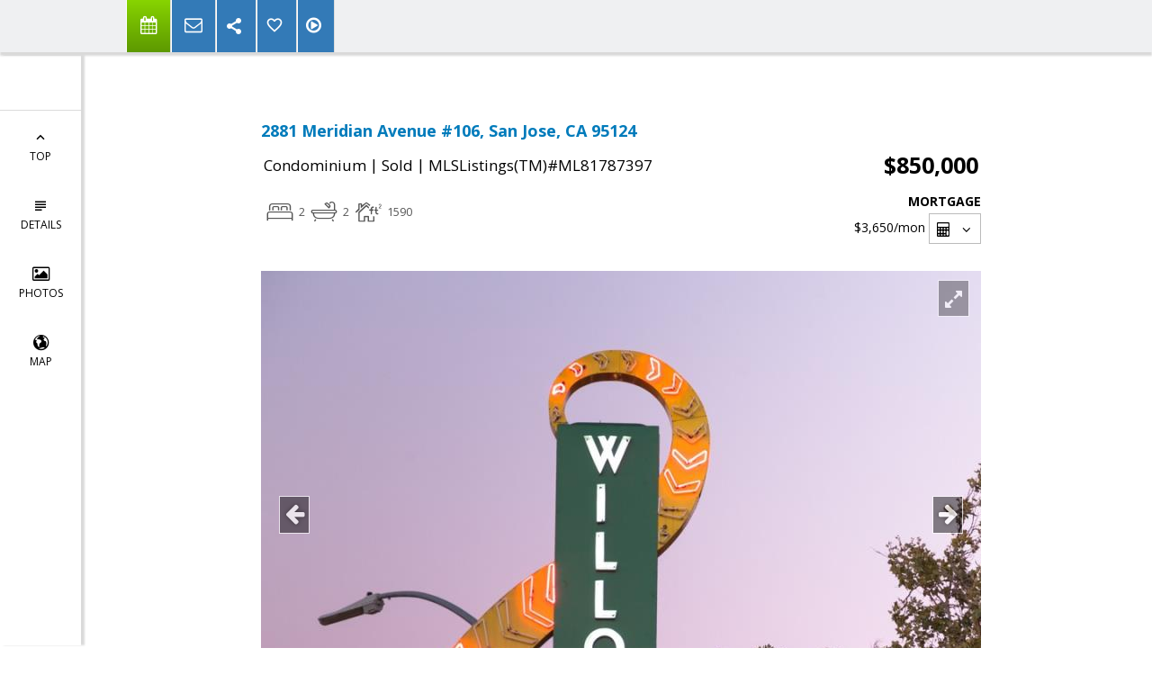

--- FILE ---
content_type: text/html; charset=utf-8
request_url: https://www.google.com/recaptcha/api2/anchor?ar=1&k=6LcGuSAUAAAAAMb457bWlGuEZ6IUGB1SNkLgHvC3&co=aHR0cHM6Ly9iYXlhcmVhc2VsbGluZ3RlYW0uY29tOjQ0Mw..&hl=en&v=PoyoqOPhxBO7pBk68S4YbpHZ&size=normal&anchor-ms=20000&execute-ms=30000&cb=f6lvnvne3dzc
body_size: 49327
content:
<!DOCTYPE HTML><html dir="ltr" lang="en"><head><meta http-equiv="Content-Type" content="text/html; charset=UTF-8">
<meta http-equiv="X-UA-Compatible" content="IE=edge">
<title>reCAPTCHA</title>
<style type="text/css">
/* cyrillic-ext */
@font-face {
  font-family: 'Roboto';
  font-style: normal;
  font-weight: 400;
  font-stretch: 100%;
  src: url(//fonts.gstatic.com/s/roboto/v48/KFO7CnqEu92Fr1ME7kSn66aGLdTylUAMa3GUBHMdazTgWw.woff2) format('woff2');
  unicode-range: U+0460-052F, U+1C80-1C8A, U+20B4, U+2DE0-2DFF, U+A640-A69F, U+FE2E-FE2F;
}
/* cyrillic */
@font-face {
  font-family: 'Roboto';
  font-style: normal;
  font-weight: 400;
  font-stretch: 100%;
  src: url(//fonts.gstatic.com/s/roboto/v48/KFO7CnqEu92Fr1ME7kSn66aGLdTylUAMa3iUBHMdazTgWw.woff2) format('woff2');
  unicode-range: U+0301, U+0400-045F, U+0490-0491, U+04B0-04B1, U+2116;
}
/* greek-ext */
@font-face {
  font-family: 'Roboto';
  font-style: normal;
  font-weight: 400;
  font-stretch: 100%;
  src: url(//fonts.gstatic.com/s/roboto/v48/KFO7CnqEu92Fr1ME7kSn66aGLdTylUAMa3CUBHMdazTgWw.woff2) format('woff2');
  unicode-range: U+1F00-1FFF;
}
/* greek */
@font-face {
  font-family: 'Roboto';
  font-style: normal;
  font-weight: 400;
  font-stretch: 100%;
  src: url(//fonts.gstatic.com/s/roboto/v48/KFO7CnqEu92Fr1ME7kSn66aGLdTylUAMa3-UBHMdazTgWw.woff2) format('woff2');
  unicode-range: U+0370-0377, U+037A-037F, U+0384-038A, U+038C, U+038E-03A1, U+03A3-03FF;
}
/* math */
@font-face {
  font-family: 'Roboto';
  font-style: normal;
  font-weight: 400;
  font-stretch: 100%;
  src: url(//fonts.gstatic.com/s/roboto/v48/KFO7CnqEu92Fr1ME7kSn66aGLdTylUAMawCUBHMdazTgWw.woff2) format('woff2');
  unicode-range: U+0302-0303, U+0305, U+0307-0308, U+0310, U+0312, U+0315, U+031A, U+0326-0327, U+032C, U+032F-0330, U+0332-0333, U+0338, U+033A, U+0346, U+034D, U+0391-03A1, U+03A3-03A9, U+03B1-03C9, U+03D1, U+03D5-03D6, U+03F0-03F1, U+03F4-03F5, U+2016-2017, U+2034-2038, U+203C, U+2040, U+2043, U+2047, U+2050, U+2057, U+205F, U+2070-2071, U+2074-208E, U+2090-209C, U+20D0-20DC, U+20E1, U+20E5-20EF, U+2100-2112, U+2114-2115, U+2117-2121, U+2123-214F, U+2190, U+2192, U+2194-21AE, U+21B0-21E5, U+21F1-21F2, U+21F4-2211, U+2213-2214, U+2216-22FF, U+2308-230B, U+2310, U+2319, U+231C-2321, U+2336-237A, U+237C, U+2395, U+239B-23B7, U+23D0, U+23DC-23E1, U+2474-2475, U+25AF, U+25B3, U+25B7, U+25BD, U+25C1, U+25CA, U+25CC, U+25FB, U+266D-266F, U+27C0-27FF, U+2900-2AFF, U+2B0E-2B11, U+2B30-2B4C, U+2BFE, U+3030, U+FF5B, U+FF5D, U+1D400-1D7FF, U+1EE00-1EEFF;
}
/* symbols */
@font-face {
  font-family: 'Roboto';
  font-style: normal;
  font-weight: 400;
  font-stretch: 100%;
  src: url(//fonts.gstatic.com/s/roboto/v48/KFO7CnqEu92Fr1ME7kSn66aGLdTylUAMaxKUBHMdazTgWw.woff2) format('woff2');
  unicode-range: U+0001-000C, U+000E-001F, U+007F-009F, U+20DD-20E0, U+20E2-20E4, U+2150-218F, U+2190, U+2192, U+2194-2199, U+21AF, U+21E6-21F0, U+21F3, U+2218-2219, U+2299, U+22C4-22C6, U+2300-243F, U+2440-244A, U+2460-24FF, U+25A0-27BF, U+2800-28FF, U+2921-2922, U+2981, U+29BF, U+29EB, U+2B00-2BFF, U+4DC0-4DFF, U+FFF9-FFFB, U+10140-1018E, U+10190-1019C, U+101A0, U+101D0-101FD, U+102E0-102FB, U+10E60-10E7E, U+1D2C0-1D2D3, U+1D2E0-1D37F, U+1F000-1F0FF, U+1F100-1F1AD, U+1F1E6-1F1FF, U+1F30D-1F30F, U+1F315, U+1F31C, U+1F31E, U+1F320-1F32C, U+1F336, U+1F378, U+1F37D, U+1F382, U+1F393-1F39F, U+1F3A7-1F3A8, U+1F3AC-1F3AF, U+1F3C2, U+1F3C4-1F3C6, U+1F3CA-1F3CE, U+1F3D4-1F3E0, U+1F3ED, U+1F3F1-1F3F3, U+1F3F5-1F3F7, U+1F408, U+1F415, U+1F41F, U+1F426, U+1F43F, U+1F441-1F442, U+1F444, U+1F446-1F449, U+1F44C-1F44E, U+1F453, U+1F46A, U+1F47D, U+1F4A3, U+1F4B0, U+1F4B3, U+1F4B9, U+1F4BB, U+1F4BF, U+1F4C8-1F4CB, U+1F4D6, U+1F4DA, U+1F4DF, U+1F4E3-1F4E6, U+1F4EA-1F4ED, U+1F4F7, U+1F4F9-1F4FB, U+1F4FD-1F4FE, U+1F503, U+1F507-1F50B, U+1F50D, U+1F512-1F513, U+1F53E-1F54A, U+1F54F-1F5FA, U+1F610, U+1F650-1F67F, U+1F687, U+1F68D, U+1F691, U+1F694, U+1F698, U+1F6AD, U+1F6B2, U+1F6B9-1F6BA, U+1F6BC, U+1F6C6-1F6CF, U+1F6D3-1F6D7, U+1F6E0-1F6EA, U+1F6F0-1F6F3, U+1F6F7-1F6FC, U+1F700-1F7FF, U+1F800-1F80B, U+1F810-1F847, U+1F850-1F859, U+1F860-1F887, U+1F890-1F8AD, U+1F8B0-1F8BB, U+1F8C0-1F8C1, U+1F900-1F90B, U+1F93B, U+1F946, U+1F984, U+1F996, U+1F9E9, U+1FA00-1FA6F, U+1FA70-1FA7C, U+1FA80-1FA89, U+1FA8F-1FAC6, U+1FACE-1FADC, U+1FADF-1FAE9, U+1FAF0-1FAF8, U+1FB00-1FBFF;
}
/* vietnamese */
@font-face {
  font-family: 'Roboto';
  font-style: normal;
  font-weight: 400;
  font-stretch: 100%;
  src: url(//fonts.gstatic.com/s/roboto/v48/KFO7CnqEu92Fr1ME7kSn66aGLdTylUAMa3OUBHMdazTgWw.woff2) format('woff2');
  unicode-range: U+0102-0103, U+0110-0111, U+0128-0129, U+0168-0169, U+01A0-01A1, U+01AF-01B0, U+0300-0301, U+0303-0304, U+0308-0309, U+0323, U+0329, U+1EA0-1EF9, U+20AB;
}
/* latin-ext */
@font-face {
  font-family: 'Roboto';
  font-style: normal;
  font-weight: 400;
  font-stretch: 100%;
  src: url(//fonts.gstatic.com/s/roboto/v48/KFO7CnqEu92Fr1ME7kSn66aGLdTylUAMa3KUBHMdazTgWw.woff2) format('woff2');
  unicode-range: U+0100-02BA, U+02BD-02C5, U+02C7-02CC, U+02CE-02D7, U+02DD-02FF, U+0304, U+0308, U+0329, U+1D00-1DBF, U+1E00-1E9F, U+1EF2-1EFF, U+2020, U+20A0-20AB, U+20AD-20C0, U+2113, U+2C60-2C7F, U+A720-A7FF;
}
/* latin */
@font-face {
  font-family: 'Roboto';
  font-style: normal;
  font-weight: 400;
  font-stretch: 100%;
  src: url(//fonts.gstatic.com/s/roboto/v48/KFO7CnqEu92Fr1ME7kSn66aGLdTylUAMa3yUBHMdazQ.woff2) format('woff2');
  unicode-range: U+0000-00FF, U+0131, U+0152-0153, U+02BB-02BC, U+02C6, U+02DA, U+02DC, U+0304, U+0308, U+0329, U+2000-206F, U+20AC, U+2122, U+2191, U+2193, U+2212, U+2215, U+FEFF, U+FFFD;
}
/* cyrillic-ext */
@font-face {
  font-family: 'Roboto';
  font-style: normal;
  font-weight: 500;
  font-stretch: 100%;
  src: url(//fonts.gstatic.com/s/roboto/v48/KFO7CnqEu92Fr1ME7kSn66aGLdTylUAMa3GUBHMdazTgWw.woff2) format('woff2');
  unicode-range: U+0460-052F, U+1C80-1C8A, U+20B4, U+2DE0-2DFF, U+A640-A69F, U+FE2E-FE2F;
}
/* cyrillic */
@font-face {
  font-family: 'Roboto';
  font-style: normal;
  font-weight: 500;
  font-stretch: 100%;
  src: url(//fonts.gstatic.com/s/roboto/v48/KFO7CnqEu92Fr1ME7kSn66aGLdTylUAMa3iUBHMdazTgWw.woff2) format('woff2');
  unicode-range: U+0301, U+0400-045F, U+0490-0491, U+04B0-04B1, U+2116;
}
/* greek-ext */
@font-face {
  font-family: 'Roboto';
  font-style: normal;
  font-weight: 500;
  font-stretch: 100%;
  src: url(//fonts.gstatic.com/s/roboto/v48/KFO7CnqEu92Fr1ME7kSn66aGLdTylUAMa3CUBHMdazTgWw.woff2) format('woff2');
  unicode-range: U+1F00-1FFF;
}
/* greek */
@font-face {
  font-family: 'Roboto';
  font-style: normal;
  font-weight: 500;
  font-stretch: 100%;
  src: url(//fonts.gstatic.com/s/roboto/v48/KFO7CnqEu92Fr1ME7kSn66aGLdTylUAMa3-UBHMdazTgWw.woff2) format('woff2');
  unicode-range: U+0370-0377, U+037A-037F, U+0384-038A, U+038C, U+038E-03A1, U+03A3-03FF;
}
/* math */
@font-face {
  font-family: 'Roboto';
  font-style: normal;
  font-weight: 500;
  font-stretch: 100%;
  src: url(//fonts.gstatic.com/s/roboto/v48/KFO7CnqEu92Fr1ME7kSn66aGLdTylUAMawCUBHMdazTgWw.woff2) format('woff2');
  unicode-range: U+0302-0303, U+0305, U+0307-0308, U+0310, U+0312, U+0315, U+031A, U+0326-0327, U+032C, U+032F-0330, U+0332-0333, U+0338, U+033A, U+0346, U+034D, U+0391-03A1, U+03A3-03A9, U+03B1-03C9, U+03D1, U+03D5-03D6, U+03F0-03F1, U+03F4-03F5, U+2016-2017, U+2034-2038, U+203C, U+2040, U+2043, U+2047, U+2050, U+2057, U+205F, U+2070-2071, U+2074-208E, U+2090-209C, U+20D0-20DC, U+20E1, U+20E5-20EF, U+2100-2112, U+2114-2115, U+2117-2121, U+2123-214F, U+2190, U+2192, U+2194-21AE, U+21B0-21E5, U+21F1-21F2, U+21F4-2211, U+2213-2214, U+2216-22FF, U+2308-230B, U+2310, U+2319, U+231C-2321, U+2336-237A, U+237C, U+2395, U+239B-23B7, U+23D0, U+23DC-23E1, U+2474-2475, U+25AF, U+25B3, U+25B7, U+25BD, U+25C1, U+25CA, U+25CC, U+25FB, U+266D-266F, U+27C0-27FF, U+2900-2AFF, U+2B0E-2B11, U+2B30-2B4C, U+2BFE, U+3030, U+FF5B, U+FF5D, U+1D400-1D7FF, U+1EE00-1EEFF;
}
/* symbols */
@font-face {
  font-family: 'Roboto';
  font-style: normal;
  font-weight: 500;
  font-stretch: 100%;
  src: url(//fonts.gstatic.com/s/roboto/v48/KFO7CnqEu92Fr1ME7kSn66aGLdTylUAMaxKUBHMdazTgWw.woff2) format('woff2');
  unicode-range: U+0001-000C, U+000E-001F, U+007F-009F, U+20DD-20E0, U+20E2-20E4, U+2150-218F, U+2190, U+2192, U+2194-2199, U+21AF, U+21E6-21F0, U+21F3, U+2218-2219, U+2299, U+22C4-22C6, U+2300-243F, U+2440-244A, U+2460-24FF, U+25A0-27BF, U+2800-28FF, U+2921-2922, U+2981, U+29BF, U+29EB, U+2B00-2BFF, U+4DC0-4DFF, U+FFF9-FFFB, U+10140-1018E, U+10190-1019C, U+101A0, U+101D0-101FD, U+102E0-102FB, U+10E60-10E7E, U+1D2C0-1D2D3, U+1D2E0-1D37F, U+1F000-1F0FF, U+1F100-1F1AD, U+1F1E6-1F1FF, U+1F30D-1F30F, U+1F315, U+1F31C, U+1F31E, U+1F320-1F32C, U+1F336, U+1F378, U+1F37D, U+1F382, U+1F393-1F39F, U+1F3A7-1F3A8, U+1F3AC-1F3AF, U+1F3C2, U+1F3C4-1F3C6, U+1F3CA-1F3CE, U+1F3D4-1F3E0, U+1F3ED, U+1F3F1-1F3F3, U+1F3F5-1F3F7, U+1F408, U+1F415, U+1F41F, U+1F426, U+1F43F, U+1F441-1F442, U+1F444, U+1F446-1F449, U+1F44C-1F44E, U+1F453, U+1F46A, U+1F47D, U+1F4A3, U+1F4B0, U+1F4B3, U+1F4B9, U+1F4BB, U+1F4BF, U+1F4C8-1F4CB, U+1F4D6, U+1F4DA, U+1F4DF, U+1F4E3-1F4E6, U+1F4EA-1F4ED, U+1F4F7, U+1F4F9-1F4FB, U+1F4FD-1F4FE, U+1F503, U+1F507-1F50B, U+1F50D, U+1F512-1F513, U+1F53E-1F54A, U+1F54F-1F5FA, U+1F610, U+1F650-1F67F, U+1F687, U+1F68D, U+1F691, U+1F694, U+1F698, U+1F6AD, U+1F6B2, U+1F6B9-1F6BA, U+1F6BC, U+1F6C6-1F6CF, U+1F6D3-1F6D7, U+1F6E0-1F6EA, U+1F6F0-1F6F3, U+1F6F7-1F6FC, U+1F700-1F7FF, U+1F800-1F80B, U+1F810-1F847, U+1F850-1F859, U+1F860-1F887, U+1F890-1F8AD, U+1F8B0-1F8BB, U+1F8C0-1F8C1, U+1F900-1F90B, U+1F93B, U+1F946, U+1F984, U+1F996, U+1F9E9, U+1FA00-1FA6F, U+1FA70-1FA7C, U+1FA80-1FA89, U+1FA8F-1FAC6, U+1FACE-1FADC, U+1FADF-1FAE9, U+1FAF0-1FAF8, U+1FB00-1FBFF;
}
/* vietnamese */
@font-face {
  font-family: 'Roboto';
  font-style: normal;
  font-weight: 500;
  font-stretch: 100%;
  src: url(//fonts.gstatic.com/s/roboto/v48/KFO7CnqEu92Fr1ME7kSn66aGLdTylUAMa3OUBHMdazTgWw.woff2) format('woff2');
  unicode-range: U+0102-0103, U+0110-0111, U+0128-0129, U+0168-0169, U+01A0-01A1, U+01AF-01B0, U+0300-0301, U+0303-0304, U+0308-0309, U+0323, U+0329, U+1EA0-1EF9, U+20AB;
}
/* latin-ext */
@font-face {
  font-family: 'Roboto';
  font-style: normal;
  font-weight: 500;
  font-stretch: 100%;
  src: url(//fonts.gstatic.com/s/roboto/v48/KFO7CnqEu92Fr1ME7kSn66aGLdTylUAMa3KUBHMdazTgWw.woff2) format('woff2');
  unicode-range: U+0100-02BA, U+02BD-02C5, U+02C7-02CC, U+02CE-02D7, U+02DD-02FF, U+0304, U+0308, U+0329, U+1D00-1DBF, U+1E00-1E9F, U+1EF2-1EFF, U+2020, U+20A0-20AB, U+20AD-20C0, U+2113, U+2C60-2C7F, U+A720-A7FF;
}
/* latin */
@font-face {
  font-family: 'Roboto';
  font-style: normal;
  font-weight: 500;
  font-stretch: 100%;
  src: url(//fonts.gstatic.com/s/roboto/v48/KFO7CnqEu92Fr1ME7kSn66aGLdTylUAMa3yUBHMdazQ.woff2) format('woff2');
  unicode-range: U+0000-00FF, U+0131, U+0152-0153, U+02BB-02BC, U+02C6, U+02DA, U+02DC, U+0304, U+0308, U+0329, U+2000-206F, U+20AC, U+2122, U+2191, U+2193, U+2212, U+2215, U+FEFF, U+FFFD;
}
/* cyrillic-ext */
@font-face {
  font-family: 'Roboto';
  font-style: normal;
  font-weight: 900;
  font-stretch: 100%;
  src: url(//fonts.gstatic.com/s/roboto/v48/KFO7CnqEu92Fr1ME7kSn66aGLdTylUAMa3GUBHMdazTgWw.woff2) format('woff2');
  unicode-range: U+0460-052F, U+1C80-1C8A, U+20B4, U+2DE0-2DFF, U+A640-A69F, U+FE2E-FE2F;
}
/* cyrillic */
@font-face {
  font-family: 'Roboto';
  font-style: normal;
  font-weight: 900;
  font-stretch: 100%;
  src: url(//fonts.gstatic.com/s/roboto/v48/KFO7CnqEu92Fr1ME7kSn66aGLdTylUAMa3iUBHMdazTgWw.woff2) format('woff2');
  unicode-range: U+0301, U+0400-045F, U+0490-0491, U+04B0-04B1, U+2116;
}
/* greek-ext */
@font-face {
  font-family: 'Roboto';
  font-style: normal;
  font-weight: 900;
  font-stretch: 100%;
  src: url(//fonts.gstatic.com/s/roboto/v48/KFO7CnqEu92Fr1ME7kSn66aGLdTylUAMa3CUBHMdazTgWw.woff2) format('woff2');
  unicode-range: U+1F00-1FFF;
}
/* greek */
@font-face {
  font-family: 'Roboto';
  font-style: normal;
  font-weight: 900;
  font-stretch: 100%;
  src: url(//fonts.gstatic.com/s/roboto/v48/KFO7CnqEu92Fr1ME7kSn66aGLdTylUAMa3-UBHMdazTgWw.woff2) format('woff2');
  unicode-range: U+0370-0377, U+037A-037F, U+0384-038A, U+038C, U+038E-03A1, U+03A3-03FF;
}
/* math */
@font-face {
  font-family: 'Roboto';
  font-style: normal;
  font-weight: 900;
  font-stretch: 100%;
  src: url(//fonts.gstatic.com/s/roboto/v48/KFO7CnqEu92Fr1ME7kSn66aGLdTylUAMawCUBHMdazTgWw.woff2) format('woff2');
  unicode-range: U+0302-0303, U+0305, U+0307-0308, U+0310, U+0312, U+0315, U+031A, U+0326-0327, U+032C, U+032F-0330, U+0332-0333, U+0338, U+033A, U+0346, U+034D, U+0391-03A1, U+03A3-03A9, U+03B1-03C9, U+03D1, U+03D5-03D6, U+03F0-03F1, U+03F4-03F5, U+2016-2017, U+2034-2038, U+203C, U+2040, U+2043, U+2047, U+2050, U+2057, U+205F, U+2070-2071, U+2074-208E, U+2090-209C, U+20D0-20DC, U+20E1, U+20E5-20EF, U+2100-2112, U+2114-2115, U+2117-2121, U+2123-214F, U+2190, U+2192, U+2194-21AE, U+21B0-21E5, U+21F1-21F2, U+21F4-2211, U+2213-2214, U+2216-22FF, U+2308-230B, U+2310, U+2319, U+231C-2321, U+2336-237A, U+237C, U+2395, U+239B-23B7, U+23D0, U+23DC-23E1, U+2474-2475, U+25AF, U+25B3, U+25B7, U+25BD, U+25C1, U+25CA, U+25CC, U+25FB, U+266D-266F, U+27C0-27FF, U+2900-2AFF, U+2B0E-2B11, U+2B30-2B4C, U+2BFE, U+3030, U+FF5B, U+FF5D, U+1D400-1D7FF, U+1EE00-1EEFF;
}
/* symbols */
@font-face {
  font-family: 'Roboto';
  font-style: normal;
  font-weight: 900;
  font-stretch: 100%;
  src: url(//fonts.gstatic.com/s/roboto/v48/KFO7CnqEu92Fr1ME7kSn66aGLdTylUAMaxKUBHMdazTgWw.woff2) format('woff2');
  unicode-range: U+0001-000C, U+000E-001F, U+007F-009F, U+20DD-20E0, U+20E2-20E4, U+2150-218F, U+2190, U+2192, U+2194-2199, U+21AF, U+21E6-21F0, U+21F3, U+2218-2219, U+2299, U+22C4-22C6, U+2300-243F, U+2440-244A, U+2460-24FF, U+25A0-27BF, U+2800-28FF, U+2921-2922, U+2981, U+29BF, U+29EB, U+2B00-2BFF, U+4DC0-4DFF, U+FFF9-FFFB, U+10140-1018E, U+10190-1019C, U+101A0, U+101D0-101FD, U+102E0-102FB, U+10E60-10E7E, U+1D2C0-1D2D3, U+1D2E0-1D37F, U+1F000-1F0FF, U+1F100-1F1AD, U+1F1E6-1F1FF, U+1F30D-1F30F, U+1F315, U+1F31C, U+1F31E, U+1F320-1F32C, U+1F336, U+1F378, U+1F37D, U+1F382, U+1F393-1F39F, U+1F3A7-1F3A8, U+1F3AC-1F3AF, U+1F3C2, U+1F3C4-1F3C6, U+1F3CA-1F3CE, U+1F3D4-1F3E0, U+1F3ED, U+1F3F1-1F3F3, U+1F3F5-1F3F7, U+1F408, U+1F415, U+1F41F, U+1F426, U+1F43F, U+1F441-1F442, U+1F444, U+1F446-1F449, U+1F44C-1F44E, U+1F453, U+1F46A, U+1F47D, U+1F4A3, U+1F4B0, U+1F4B3, U+1F4B9, U+1F4BB, U+1F4BF, U+1F4C8-1F4CB, U+1F4D6, U+1F4DA, U+1F4DF, U+1F4E3-1F4E6, U+1F4EA-1F4ED, U+1F4F7, U+1F4F9-1F4FB, U+1F4FD-1F4FE, U+1F503, U+1F507-1F50B, U+1F50D, U+1F512-1F513, U+1F53E-1F54A, U+1F54F-1F5FA, U+1F610, U+1F650-1F67F, U+1F687, U+1F68D, U+1F691, U+1F694, U+1F698, U+1F6AD, U+1F6B2, U+1F6B9-1F6BA, U+1F6BC, U+1F6C6-1F6CF, U+1F6D3-1F6D7, U+1F6E0-1F6EA, U+1F6F0-1F6F3, U+1F6F7-1F6FC, U+1F700-1F7FF, U+1F800-1F80B, U+1F810-1F847, U+1F850-1F859, U+1F860-1F887, U+1F890-1F8AD, U+1F8B0-1F8BB, U+1F8C0-1F8C1, U+1F900-1F90B, U+1F93B, U+1F946, U+1F984, U+1F996, U+1F9E9, U+1FA00-1FA6F, U+1FA70-1FA7C, U+1FA80-1FA89, U+1FA8F-1FAC6, U+1FACE-1FADC, U+1FADF-1FAE9, U+1FAF0-1FAF8, U+1FB00-1FBFF;
}
/* vietnamese */
@font-face {
  font-family: 'Roboto';
  font-style: normal;
  font-weight: 900;
  font-stretch: 100%;
  src: url(//fonts.gstatic.com/s/roboto/v48/KFO7CnqEu92Fr1ME7kSn66aGLdTylUAMa3OUBHMdazTgWw.woff2) format('woff2');
  unicode-range: U+0102-0103, U+0110-0111, U+0128-0129, U+0168-0169, U+01A0-01A1, U+01AF-01B0, U+0300-0301, U+0303-0304, U+0308-0309, U+0323, U+0329, U+1EA0-1EF9, U+20AB;
}
/* latin-ext */
@font-face {
  font-family: 'Roboto';
  font-style: normal;
  font-weight: 900;
  font-stretch: 100%;
  src: url(//fonts.gstatic.com/s/roboto/v48/KFO7CnqEu92Fr1ME7kSn66aGLdTylUAMa3KUBHMdazTgWw.woff2) format('woff2');
  unicode-range: U+0100-02BA, U+02BD-02C5, U+02C7-02CC, U+02CE-02D7, U+02DD-02FF, U+0304, U+0308, U+0329, U+1D00-1DBF, U+1E00-1E9F, U+1EF2-1EFF, U+2020, U+20A0-20AB, U+20AD-20C0, U+2113, U+2C60-2C7F, U+A720-A7FF;
}
/* latin */
@font-face {
  font-family: 'Roboto';
  font-style: normal;
  font-weight: 900;
  font-stretch: 100%;
  src: url(//fonts.gstatic.com/s/roboto/v48/KFO7CnqEu92Fr1ME7kSn66aGLdTylUAMa3yUBHMdazQ.woff2) format('woff2');
  unicode-range: U+0000-00FF, U+0131, U+0152-0153, U+02BB-02BC, U+02C6, U+02DA, U+02DC, U+0304, U+0308, U+0329, U+2000-206F, U+20AC, U+2122, U+2191, U+2193, U+2212, U+2215, U+FEFF, U+FFFD;
}

</style>
<link rel="stylesheet" type="text/css" href="https://www.gstatic.com/recaptcha/releases/PoyoqOPhxBO7pBk68S4YbpHZ/styles__ltr.css">
<script nonce="I7XFSJ69WVDjO4KY1Ge6Ag" type="text/javascript">window['__recaptcha_api'] = 'https://www.google.com/recaptcha/api2/';</script>
<script type="text/javascript" src="https://www.gstatic.com/recaptcha/releases/PoyoqOPhxBO7pBk68S4YbpHZ/recaptcha__en.js" nonce="I7XFSJ69WVDjO4KY1Ge6Ag">
      
    </script></head>
<body><div id="rc-anchor-alert" class="rc-anchor-alert"></div>
<input type="hidden" id="recaptcha-token" value="[base64]">
<script type="text/javascript" nonce="I7XFSJ69WVDjO4KY1Ge6Ag">
      recaptcha.anchor.Main.init("[\x22ainput\x22,[\x22bgdata\x22,\x22\x22,\[base64]/[base64]/bmV3IFpbdF0obVswXSk6Sz09Mj9uZXcgWlt0XShtWzBdLG1bMV0pOks9PTM/bmV3IFpbdF0obVswXSxtWzFdLG1bMl0pOks9PTQ/[base64]/[base64]/[base64]/[base64]/[base64]/[base64]/[base64]/[base64]/[base64]/[base64]/[base64]/[base64]/[base64]/[base64]\\u003d\\u003d\x22,\[base64]\\u003d\\u003d\x22,\x22dn7DrkVzw7nDmQQbwrA1K2rDnCNvw4QqCAnDsC3DuGPCj19zMlISBsOpw5h2HMKFMDzDucOFwrbDlcOrTsODZ8KZwrfDpyTDncOMYHocw6/[base64]/w5sHw5HCucKbwpHDtMOoBcK2wrYgNMOqXcK/fsOdM3kowrHClcKDCsKhdyhrEsO+OR3Dl8Ovw6wLRjfDh0fCjzjCgMOLw4nDuSTCrDLCo8O7wqU9w7x/[base64]/CiMOBTSszXsOEXsOIwqjDv8OmPBPDq8KGw5Qaw7QwSy3DkMKQbTLCinJAw43CrsKwfcKswoDCg087w5zDkcKWIcOtMsOIwqMDNGnCljkrZ2BGwoDCvRoNPsKQw7fCvibDgMOTwrwqHwjCtn/Ci8OIwpJuAnh2wpcwc07CuB/Ck8OZTSshwprDvhgFf0EIfWgiSzXDqyFtw7sLw6pNEcKYw4h4ScOFQsKtwrl1w44nXjF4w6zDiVZ+w4VRE8Odw5UEwr3Dg17CmyMad8OOw6ZSwrJFTsKnwq/DmhLDkwTDqsKiw7/DvUJ1XThOwrnDtxcQw6XCgRnCpEXCikMewrZAdcKDw54/wpNqw6wkEsKYw7fChMKew4l6SE7DlMOIPyMnK8KbWcOqKh/DpsOwOcKTBglLYcKeS2TCgMOWw5bDp8O2IhnDhMOrw4LDlcKOPR8AwpfCu0XCpnwvw48HBsK3w7sGwr0WUsKewrHChgbCsRQ9wonCkcKLAiLDqMOvw5UgFcK5BDPDt3bDtcOww6TDiCjCisKqXhTDixjDvQ1ifsKYw70Fw6AQw647wqJHwqguWFR0Dn9na8Kqw6/[base64]/DuzQke8KFw4lcBkhOYMOdw4tgAsOfHsONEEZsOkrDvsO1RsO7QHjCgcO9LxDCvQzCgQYGwr/DvjkmQsOLwqjDj1tYIx08w5PDncKqWzcZE8OvOsKUw63CmnPDkMOLFcOxw7lCw4bCq8Kzw4/Dh3bDv0TDlcOIw4zCiVnCuDPCrsKJw6cjwqJ4wpt6YyV4w4zDt8KPw7wMw63DicKSVMOBwoZPPMOAwqo/[base64]/[base64]/Dng7DjMK+w4giw45kwqLCl8KVIm1oacOxBEnCuS3DvMKNw6BAFiLDr8KRbTLCusKVwr9Mw44swqAAN07DscOSFMK2V8KkeU1YwqvCsV14Mg7CgFx6M8O+DQ1UwrLCrcKxGWbDg8KDG8K0w4bCrsOmacOzwrMcw5HDtMK8CMO6w5fCkMONb8K/OX3CrT7CgkkTVMK7w5/[base64]/CoBPDrX3DumPDrcKAwrfCmEjDmsKKwoPDmEnDgcO+w7rChQsHw6MAw4tCw6RKU2cNN8Kow6MBwqvDocOYwp3Dk8KpbzLChcKddjEde8KPW8OxfMKfwoh7PsKGwrEXJyLDlcK7woTCokJkwqHDvSjDqSLCrRoGDlRBwpTCuG/CusKMc8OfwrQyU8O5CcOsw4DCrQ9oEHEuBMK+w6gkwrh6wpNjw7zDnE3Ct8OdwrMcw4zCnFYhw5UxWMOzE2jCicKYw5nDgy3DmMKcwqjCpCNKwo5/wokywrl0w4wAIMOFXlTDvUPChsOZIXnDqMKOwqbCoMOGLA5Pw4jDihZQGCbDlnnDq0kkwoRLwo/[base64]/Dl8Ktwq1nw7rDhG4WwqcmM8Oqw7rDsMOWRcKzKUjCvcK0w5PDsixyU3IWwpctC8KUBMKbVQbCjMONw6/DncOiP8Okan0rAW9swpXCti8wwpDDu0PCumw0wqnCvcOjw53DvwXDh8K+Pm8DSMKbw6bDkwJVwrHDjMKDwoXCqMKYFRTCn2hZMCJCdSzDsU/CjGXDsmAkwo0/wrnDuMKzaFoPw7HDqcOtw5gTWW7Do8K3CsOiUcOoHMK6wpJYC0sgwoBwwrHCm2TDsMKJXsKyw4rDjMKVw6nDqwZbemQtwpR9P8KIwrgcIn3CphDCicOTwoTDp8Klw5TDgsKhDU3CssK3wpPDgwHCt8O4LSvCtsOmw7XCkw/CkUlSwqQdw6PCssORWHkeHlvCl8KBwp7ClcKXDsOyR8OFd8K9UcKcS8OyU1zDpT1YMsO2wp3DmsKAw73CnX4QG8KrwrbDqcOafFckwqzDg8KSAF7CsVgJVwrCqn4hLMOqLCnCsCIoXDnCocKmXS/CnEsTwpdfAsO5W8K5w7nDucOwwqNqwrfCmRzCr8K8wq3Cm1MHw5HDo8KmwrkZwox7JcKAwpMvXMOpTH8gw5HCnsKaw4AXwqJJwp3CnMKlb8OjGMOGMMK/RMKzw4EqEizDvW/Do8OAwpsgfcOGJcKPdSbDocOpw4wMw4nDgDjDh1/DkcKQw7wGwrNVSsKSw4fDo8KCUcO+dMOowq3DlUsfw4NJcT5KwrUzwqEPwrcRVyEHwobDhCoSJMK6wqxrw5/DuwrCmjlvMV3DglbClcObwrYrwojCnh3DjMOGwrzCg8O1fTt+woTCtsOjacOxw4bDnk/CtHLCj8KLw47Ds8KWE3vDr37CuWLDhcK7L8KFcl1fcFoRwpDCjghaw4LDscOTZcOKw5vDslY/wrxWdMOlwqcDOAFBACzCvEzCmEEzGMOjw7djacOfwqgVcibCuEYNw4XDhMKJIcKGTsKnKMOgwoPCm8KJwrtWw5pgQMOrUGrDuVZMw5/DhTTDiiMsw4EhMsO0wpRvw5zDk8OMwphxeQEgwofCosOgbVLCh8OUWsOYw7BhwoE6B8KZKMOZIMOzw6ogWsK1UxfCgCAaRBA0wobDiGUBwoHDksK/cMKALcOywrfDnsOVNG7DpcOrKVEMw7fCt8OGMMKvI1TCisKzbDTCrcKxw59tw6pGwrjDg8OJfCFqJsOETlzCtkdhG8KTMibCtMOMwoxefi/CrmjCtDzCgzjDtxYIw6BUw63Ci1/CvwBvW8OQWgYHwr7CrMKWEA/[base64]/wrFWBXLCv8KSOsKOwpnCksKoUsKhNiAOVcOmFWk/wpDCocKDNsOfw6Qce8KzHVU+SV5OwqtHY8Kjw57CvWjChXvDn1MZwq/[base64]/Clh/DrsOSDcKIw7vDoA3Cli/DvcOMf14lScOIKMK/NWg4DUFpwoPCiFJkwo7Ck8K4wrUqw5jCpMKuw7cTSGgdMsOTw4XDrxZXH8O/WG4bHAg/w4BcecK9wpTDnzZ5ERlDDsOqwqMhwoo6wqvCnsKXw5AtU8OXRMOAGyPDi8Okw4Q5ScOhNyBJOcOTDg3DuDspw4svFcOcTsO0wrBERDZLf8KTBgjDiTp5Xh7CqlrCtGRySMOhw4jCksKZbgJkwokkw6QSw65Mc0ovwqsWwqTCuDrDmsKRFRctP8OTEgAEwrY/c0cpIww/SRVYTsK4R8OtV8OtAwvClgXDrHtpwoEicDkGwp/DuMKRw5PDu8K/VEbDsQdgwrN/[base64]/[base64]/DsQnCgMOlw70ww5fDjMKIJcOuZy1EVcKywqECDWvDrcKPEsKKwpbCug9EMcOAw5A1YsK1w7AXdDt1woZxw7/Cs0t2UMO3w7TDoMKmI8Kmw4h+w5tbwqFiw6VRKCErwobCqsOtcBTCgw9aUcOyDMORasKmw7A/FDfDq8Oww6/CjsKKw43CvR3CkjvDgADDuTDCjRjCh8OgwrbDr2LCgE1GQ8KuwoXCjjLChkHDhWY+w5MUwqbDlsK5w4/[base64]/CrxhfYDLDgsOqw4JELsKEJ8K7w5FAwr4VwpITCWtAwqLDjMKnwozCik9ewrjDlWECOz94JcOZwqnClHzCsxMSwrHDjDURRlYGWcOpHTXCnsODw4LDhcOfOnrDmAMzNMOMwo94ak7CmsOxwrBTABI4RMOkwpvDlijDq8KpwqEaYkbCk34KwrAKwpwZWcOxMh/CrkfDucOkwr1mwp5ZAk3DpMKUZGLDncO3w7TCjsKOXjdHScKSw7PDk3wlK0AnwqxNBzfDh3HDnAJcV8K7w5ADw6LDuV7Dq1vCoTzDl1DCtx/DqMKiTMKJZi4Yw6IuMQ1Kw4QGw4sJMsKvMS4va1MaBS0swobCk3HDoj3Cn8OBw6R7wqQnw6nDi8K4w4BsZsOlwq3DisKTCAvCqkjDm8OswpwDwq8JwoQqC2HCi1dUw6NMWi/Dr8OVJsOpBWHCtGgaBsO4wqELamdbPcOew63CmDgBwq3DkMKFw57DjcOOHiZbbcKOwrvCgcOeWRLCoMOqw63Clg/CrsOowrPCmsKgwrFHHiDCvcK+fcKiVBrCh8KMwoPCrxMLw4TDuXwvw53CnQYdwpXCnsKSwq1xwqY+wq/Dk8KzX8ORwofDjAVMw70Swolcw6zDtsO+w5M2w4pPJcOgHAzCplzDmsOIwqM6wqI0wrw2w7I/LAh9L8KMH8Khwr07bUvDqTLDicOrcH0yLsOpMF5Dw6gtw5bDvMOiw4XCs8KrEcKPa8OkcHHDhcKLJsKtw7PCm8ODC8OswpvCtFjDo2jDmgvDsTgRHcKrFcOVTz3Cm8Kvfl49w67CkBLCtlskwqvDrMODw4gNwr/CkMOWC8OQGMK5K8O+wpMsO3HDo3xWIAbClcOUTzQfK8KTwrkRwqF/acOBw4Nxw595wpRrUcOYFcKswqBneA5Gw7xrwrvCu8KhPMKhdzXCmcKOw7d5w7vDjcKtcsO7w6PDp8OmwrQgw5DCi8KiP2nDlXJxwq7DiMOYJzVIW8O9KFTDmsKrwqBiw4vDksKDwpAQwrzDuX9IwrMwwrQjw6oxbTvCj2DCsXrCukHCmcOcN3XCuFMTQcKHUh/CocOkw4xGWQU8Wm9xYcOBw4DCoMKhElzDiWMhOlBBW3DCvX4IVDMXeycyDsKUPkvDmsOpDsKDw6jDlcK+ITgCQyfDk8KbJMKcwqjDjV/Du2vDg8O9wrLClwpQMcK5wrjCgyXCg0rCgcK/woXDiMOmVVZ5HGHDqQtOSWJ/dsOFw63CkCkSMRZQaCbCvcK+ZcOFQ8OoOMKfC8ONw6hQPwjDi8O/[base64]/woVEciFiwq7ChFtaw5vCrANmwrHCnRxdw7ESwqnDuAt5wr8/w4bChcODSErDniBRR8KkEMKNwqnCqMKRcD8ua8O0w4rCmX7DrsKEw67Cq8OuU8KTSBEkG39cw5DCjChtw7/DvMOVwo0gwpJOwqDCtCnDnMO/[base64]/CisObFDbClH1awpJVwq/Cm8OSwqzDusKyKAfCtGHDvcOQw7/CncO2QsKHw6YVw7fCrcKhNhEmTD4wMMKIwq3ConjDgF3Cn2E8wpwBwqvCicO9VMOPBxPDglYpZsOBwqjDsV4ybiwgwofCu05gw4VoZ2LDhjDCqFMlD8Kvw6HDj8Ouw6QdRnjDpsOLwo3ClsONUcOLQMOwLMKmw6/Ck3LDmhbDl8OxGMKsOiHCmwlsc8KLw6oXQ8O1w7Q1QMKUw4oMw4NfCsOTw7PCosKtcGQew5jDisO8GBHDmkjDucKQDibDpy1GPn5Ow6fCi27DgTvDtT5XV0jCvAzCsWpxTBwFw5HDrMOUQEHCmUBUNkhtccK+woDDrVB9w6Qqw7Bzw4wlwr/[base64]/CgjRKwpPClsOiwr8iw5jDoMKRwrjDnkAUNcOiwpfCucKVw69KdcOhQ3PChMO6Dx3CiMK4YcK9BFF6X21+w60/[base64]/w73DpmfDr1DCl8KuUAxXw71oT3LClcO/w4nCtHrDj1rDoMOTJQFfwocWw7FuWzhXLFEOImJ/A8KFRMO7TsO9wqLCgQPCp8OSw4dyZDdZBXPDii4Yw63DsMK3w7LCuF9FwqbDjip2w7bCjiVew50kN8Kfwo1eLsOqw641XAcEw4XDuTdNOWgzUsK/[base64]/MgPCmsKEUHDCrcOkwqkGwqTDk8KnwoElUMKwwotkw6l3wrPDuFo0wrM1a8OHwr0hOcOsw4XCqcOnw7g2wp/DlsOIVcKdw4VWwpDDoSwBAMOWw7hrw7vCklfDkGHDkRhPwpBZN17CrFjDkx44w6XDiMOfUCR8w6FKDUfChcO2w4PCmR3Dvw/DjzfClsOJwrhOw5gww7fCtXrCicKLY8KQw58sO3tCw4RIw6MLSgleXcKRwplHwq7DjHIbwo7Cgn7DhF3ConQ6wqbCp8K/w7/CngMjwrpfw7x2NMOEwobCkcOBwrTCosO/ankIw6DCtMK+VW/CkMOEw48Xw6jDkMKaw497KkfDj8OQZw7CpMOSwqN7ah1sw71GDsO2w57CkcOxX2kzwrItecOjwrAsW3tlwqdoNH7CqMKLOAnDtkV3Q8O7w6XDssOOw77DiMO4w4Vcw6TDjsK6wrxBw5HCu8OPworCu8OjdgojwoLCpMOsw4zDmww2OiFMw6rDgsOyOE/DsVnDkMOVUF/CicKEY8OcwovDksOWw53CssKhwpxHwpcgwql9w6PDgVTCm0DDgXTCosKtw5vClCVnwpgeTMKHBcOPOcKwwr3DhMKFLMKtw7JzF1MnIcK1GsKRwq8vwpAcdcKBwppYQjNDw4BsW8Krwq4pw4TDq0I/aTzDvcOJwoXCosO8IjTCqMK1wqYLw7t4wrkFD8KlSFNZecOYa8KAWMODdjLDrVgjwp3Cgmkpw6Uwwq8Uw6PDp3o2F8KkwpLDpFRnw4TChmHDjsKnFirChMOBJ0EiTX8qEsKvwoTDqmfCocO3w7PDvFnDqcO9SjDDnRARwqVfw6s2woTDi8Kew5sMEsKgGh/Ctm/DuUrCplrCmng9w6vCisKTNjFNw7UDecKuwoU2f8OkG0N4UcOoIsOVWsKvwoHCvXjCp14gVMOHFT3DucKlwoTDpjZuwp49TcO+PcOQwqLDsRpfwpLDkmhXw7/DtsK/wq/DuMKjwoXCg1TDgSd3w4vDly3Dp8KMKRwew4rDtsOPIHbDqcKAw74DIWjDi1bCnMOiwoPCuxEdwq3ClFjCisOjw5AGwrA0w7HClDFaG8Ohw5DDmmMFM8OnaMKJBS3DgsO8F27DksKtw6lpw5osFz/[base64]/DiMOnb3HCg2jCu8OfFyzCucKHQiTCicO7wqNqE38Cwr/Drl81VMONUMOdwpzCpBnCvMKQYsOGw4nDtjJ/ISnClxbDpcKHwpRbwqbClsOxwrvDsDTDg8KJw5vCr0kRwojCkjDDp8OTLjIVODjDkMOrQTzDrcKJwoNzw4LCjHRXw5wpw77DjxbCuMOAwr/Ct8KPJcKWWMOhc8O0N8K3w71LYMONw4zDuFVFUsKbKcKPOsKQEsOVP1jCvcKwwqV5eyLDkn3CicO1w6DDiD8zwo8Mwp/DlAvDnFpAwqTCvMKYw6zDmB5hw5d5TMOlPsONwp14UMK5Gn4rwonCqjnDksK4wqk7CMKnIT0Hwospw6UGCyHDjXcdw5E/w69Hw4jCuk7Cp3Bfw6/DoS8fIiTCpE5IwqXCpknCvmHDvcKnaFsbw6zCoQLDk1XDi8Ksw6/CkMK6w5lxwpVyQz/Di01Jw6DDpsKPDcKUwonCsMKswqECL8O2EMKcwoRvw6kABDIHTErDkMOrw7HDny/CjGjDmHnDiEoAVEQWRybCssKrR2kKw4/CiMKFwpZ6I8OpwoJxagLCpWECw73CgcKLw5DDgFBFSQrCk1VZwo0RE8OgwoHCkm/[base64]/[base64]/[base64]/w75VwrjCjVVUwqrCvErDiMKSw4JaworDm8OAwr0GfsOnC8K/[base64]/w6B6w4DDhsKtHlfCkBQ5wpVfBnN/w7vDoC7CssOJO1Jywqs2FVTDtcO/wqLCmMOswoLCssKLwpXDnio6wofCi2PCnMKrwqQZXSzDp8OkwpPDocKHwqdfwoTDqyt1SVjDqTXDoHond3LDhBoAwoDCqQ1XFsOtMSF4ZMORw5rDqsO6w5HCn3IbZsOkDcKbPcOAw5seL8KdXcKAwqTDlBrCiMOTwpd7wrXCgBcmJWXCocOqwoFCOGl/w5t8wqwIQsKOw4LCsloPwrgybwzDqMKCw5ZTw5PDsMKyb8KYbQNqLyd+f8KQwqPCjcK2ZR5OwrwEw7LDgcKxw4pyw5jCqzggwovDqiLCvU3DqsK5w7giw6LCj8OBwrcuw73DvcO/wqbDl8OYRcOXA0TDtxcOwoXCv8OFwr9fwr7DhcK5wqImGGLDjMO8w4sQwoh9wovCqgJJw7s/wqnDlEFrwr1ZMgLCh8KKw55WNnMPwo3DlMO5GEh6MsKDwoo9w6dqSiEBQMO0wq84HUFZfSsAwqFEAMOEw753w4ICw7/CksObwp0qFsOxbGTDrsKTwqDCqsORw7J9J8OPGsOPwp3ClDNUJcKzwq3Dr8OcwptfwqnDhz9JZsOlLRI8CcO/[base64]/CjmEXw6/DrFhKw6sjwobDiMOYK8Oiw4PDj8KlH3vCpsORHsKOwpdPwoTDosOXOknDhH0cw6jDl2hSTMKDEGcww5HCq8Oewo/[base64]/DtcK/dC93wqDDs1xPwpwrPxsKBnYqw4rDlcO3w6fDmcOowp5yw75IZSMUw5tWaS/DiMOzw7zDkMONw4nDsi/CrR00w7fDpsOYJsOIYxXDsFTDhVbCk8K5RhkMS3DCmEDDrsKywoMxeTxQw5bDjD9LbnTDsmTDsVJUTjjCpMO5YsKycE1rw4wzSsKHw7sfDXosHsOBw6zCicKrCyJWw6zDl8KTH3VWCsOpLMKWQQ/DiHo1wrLDlsKew4paCiDDt8KHCMKlHHzCoAHDncKFZgk+HhzCo8KYwpsqwphTGMKNV8Oww7zCnMOqeVZIwrk1X8OMHsKxw4/CjUh9G8KdwrNsHA0hC8Oew4DCgnLDjsOLwr7DocKNw5DDu8K8LsKbRRA4eFLCrcKEw74XbcOSw6rCkD3DgcKbwpjChcKmw7XDnsKFw4XCk8Klwqc2w5pDwqXCssKyICTDjcKbKABFw5MTBWI5w6XDjXTCtU/DhcOSw5IpYlLCqzdOw7nCtl/DpsKBYsKBVMKHUhLCp8KEe1nDhlY1Z8KVfcO+w7kZw68fNWtXwo1hw70dScOrDcKJwqVlGMOVw73Co8K/DS1Gw6xFw5XDqBVVw7/DncKKER/DrsKYw7g+HcOuGsKpw5DDksOMLcKVFmZRwoc+M8ONcMKyw5PDmx5rwrBsA2dmwqbDrsKfM8O4wp9Zw7fDqMOwwqPCgilHE8KhQsO8AgHDi3PCi8OkwoTDi8K6wrbDmsOGB2NDwq0lfCttT8OoWznCkcO/ZsOzbsOaw67Dt3XDhz1vw4Vyw58fwpLDs0ofGMO6w7vClk58w7hxJsKYwo7Cp8Ogw4hfP8K4Gjwzwq3CuMKmAMKqXMOVZsKfwodkwr3DpngYwoYqARo2w6rDrsO5wp/DhVR+V8Ohw4bDgsKQYcOXGcOmSRg6w5YPw7bCr8K9wozCsMKmLMO6wr9cwrxKb8O8wpvCh3lKesOSOMOJwpBHKX3CnUvDiVXCkEbDpsKbwql4wq3CtMKhw6tVDyfCkTfDvx5mw5sGcXzCpljCpMOnw41+GlMOw47CvcKvw5jCoMKdI30Fw4dXwrx/[base64]/CtQg/WsKTRD7CtcKHT8KVBg7Cu8OUwqxPMsOpZcOzwqEsR8KNVMOsw6Ftw5lJwrjCjsOuw5rCrGrDrMO2w58vIsOzIMOeVMKxFzrDk8OSRVZIbgZdw5d4wpfDlcK4wqYEw5vDlT4Aw6/[base64]/Dr2XCjcKCw5AUL2TDnmnDt8KbUMOWesOrb8OhPx3DnyQxwqxhPMKZAzF6e1ZiworCgMKDF2jDg8K/w5PDksOMeGUQcw/DiMOmbMOeXQckClJAwprCpid0w7XCu8OVBg0Tw6PCtMK2wrpvw7ovw7LCrE5Bw60FKRRJw5XDuMKFwq7ClmXDhiFCcMKjBMOcwo/[base64]/DtMOkFsO5EcKpwoptdjJQwpnDmXsPOcO0woDDmMKDwpRbw43CsGp5Jz5hccKDZsONw4wpwr1JZMKsXF9YwpfCskrCtU7Du8OvwrTCpMKEw4Zew4NwCsORw7zCu8KdQE/Csz5owrnDmFADw70tX8KpX8KSeVoVwrNHIcO9wqjCtsO8PsO/esO4wooaNhrCn8KWIMOYR8O1JisnwpYXwqksG8OXw5vCpMK7wrxXNMKzUy09w6sdw6nCilzDtMOAwoEiwoHCt8KILcKvXMOJawENwpBrcHXDk8KfDxV8wrzCicOWXsOrAk/CpXDCiBcEccKgFcO8EcOhDcO3ccOwOsKmw57CvRLDpHjDoMKQS2jCiHXCmcK6VcKLwp3DuMOYw458w5TCn21MPVTCq8OVw7LDqSjDtMKcwr4CDMOOCcOpRMKkw6dqw4/DonTDsXzCnF3DgSPDpy/Du8OfwoZxw6XCu8OuwpFlwpZPwo8fwpkvw7nDosKDKUzCvTvCtx/DnMOpXMOwHsKDCsOaNMO6OsK0aVpHdCfCosKPKcOFwoUJOD8uI8Otw7sfM8O2ZsODGMKhw4jDusOwwqdzfMOKKnnCqzTDkxLCpD/[base64]/[base64]/DqDA6SsK2w6jDsUQadcKQwoIUIsOeZDTCm8KHeMKDFcOnGQTCsMO4GcOIFXsDSHfCgcKUG8Kow45xDWY1w409Q8O6w5LDo8Ona8KYwqgAQWnDgHDChW1zIMKIL8Ozw7PDjznDisKTFcKaKCjCpMORKWMOahTCmC/CmMOMwrbDtibDtWlNw7d2UTYiIF5FM8KfwrzDozfCoiTDr8OUw48Zwo5XwrIIY8OhTcOow6B/LxQ/RwnDkHoYSMOUwqlBwp/ChcO+SMK9w57Cn8KVwrvCnMOuAsKIwqtJd8Kdwo3Cv8O2wr3DtMO9w70OB8KbLcOJw4vDiMKxw4RCwpDCgMKvRAs7JBlcwrYrTH4ww7kYw6hXVnXCgcOzw69iwpR8ZBXCtMOlYCbCqB0Cwo/CpMKkUiLDuDgsw7HDvsK7w6jCjMKUw5Umw51QFGgqLMO0w5fDgAvCj0FlcQnDhMOAUMOSwqrDkcKEw6bCiMODw5TCiyBewphEK8OzVcOiw7XCrUw/woUNYsKqK8OEw7LCgsO2wo9FNcKnwoEJZ8KOfwtGw6zDs8Oiw4vDtjg7RXNRV8KkwqDDgDx6w5s5VcOkwotxTMKJw5nDlXtUwqktwqpbwqImwo3Drm/CkcK0KCnCjm3DkcOnOGrCo8KuZDPCuMOKWUYFw7PCvSfDmsOMV8OBWA3Cl8OUw5LDksKrw5/DonRBLktyaMOxHghOw6ZGWsOEwrVZBU50w73DuhcjJx5Pwq/Di8OPC8Khw6ATw7JlwoEwwrzDmHhWKStOGQtpHkXCjMOBYREiDVHDjm7Ds1/DrsO/PlFoGk4PT8KYwoDChnIMOloQw6TCsMKkHsKqw6ROTsOAOEQxZ0nCvsKGKyrCrRN/VMKsw5/CocOxC8KmJ8KQcxvDosKFwp/DignCrX17R8O+wr3DncKLw5Z/[base64]/Di51wrLCuUDCvXMBHAnDlMKNOkfDs8K5REvCiR0+YsKMUS3DocKkwr3Dl2AqZsOQT8O2wp4zwo/CjsOAajMUw6XDoMO0wrdwWQ/CosOzw7UWw7DDncOyPMOhQGVrwqfCv8Oyw6B9wpnDg2TDmhwpesKowq4mJWMjQsKCW8OSwpLDh8KJw7jDhsK8w69qwoDDscOyHsOJUcOhMRTDrsOTw75awpk+w4otdQ3Cpz/CtSR3Y8O/F3LDpsKJJ8KCYE/CmcOYL8O0W1/DhcKzUCjDiTzDlcOKEcK0CxHDm8KpSmscUmtmQMOuEyMyw4ZkWcK6wrtrwo/[base64]/wqjCncKXw7XCiA5lCDPCjyVyR8K/MMK6w7fDl8Kxw7Jowp9PAcO0XzLDkAvDiFnDgcKvAcOuw7VhHMK6YMOOwobDrMO8GMKSGMKzw7rCsR5pBcK0dxLDrETDtGPDukwsw7AAAk3Co8Kzwo3DosOuLcKPA8KbUcKLecKzAX5aw4MiWFQvwq/[base64]/Cqw8dKcOJRVTDisOzwpoqIXjDgwbDn2PCpMOJwoDCtcOswq0+OGjDrznDulE6BMKjwoXCtRjCmHzConhWHcOuwq1/Ag4zHMKKwrQTw6DClsOuw5UuwrnDiz47wqHCrE3CusKBwrRaTVnCuwvDvVPCuhrDicOTwrJ2wojCpFJ7PsK6TiPDrC93ASrCuC/[base64]/DncOXVDcmw6jChmrCscO0XwDDn8O3D8Kxwp/[base64]/DoCjDk8KiLHTDrcOoFj/DqMKbFzg3wqVWwq0zwpnCkl7DscOVw7kJVcOPPMOSNsKvYsOyf8OmfsO/J8KtwqhawqY+woUSwqJJVsORWWTCt8OYRGwhBzU/B8OTT8KDM8KJwpNkbmvCuHLCuRnDv8Opw4F2byXDr8OhwpbCoMORw4TCo8OwwqRdYMK9YglXw4rDiMO0fSfDrVR7TsO1AmfCvMOMwo55KMO4woFNw77CgsKoNhYrwpjCnsKmIxoKw5fDiSfDiUDDssKBDcOpITAAw5/DoTjCsDjDszRdw61SFMOlwrvDhiFPwqpmwodzS8OqwpIOESLDgDzDn8KnwpocdsOOw4Jtw4k7wr57w7QJwqdtw4PDjsKPF2nDiGRXw7Amwo/DgF/Dj0tvw75FwpBKw783wqLDnCk4ScK5W8Oswr7CisOHw6knwonDlMOuwpHDnEMtwqcCwrrDr3HDvivDpGDChEbDksOiw5fDl8O/f1x+w6x4wqXDnBHDkcO9wpLCjxMePwLDusOEQS5eW8KnTTw8wr7CujHCocKPN0/CgcOhc8OMw43ClMOgwpXDrsK9wrHCqnxDwroqLsKmw5FEwpp7woLCpyrDjsOfdgHCqcOTV03DgMOVL3t+C8O2aMKswpPCgsOGw7TDhEs+BHjDlMKPwqZPwpTDnlfCmcKzw4zDucOuw7MTw7vDrsKnVCDDklp/PCbCoAJUw5ZDHn7DvCnChcKMa2/CocOWw5cBI3sEHMKNNcOKw4rDucKQw7DCnVcEFXzChsOceMKywoh4PiDCgMK/[base64]/[base64]/CmcK5FSHClxU/w6HCkcKaw5lqw6VoXMOPbxR/H1JvJMOYR8KVwp47CA7CucOMX2LCvcOvwoDDkMK7w70bUcKnJMOeM8OwbnoXw5gzCBzCr8KTwpk8w5gbUD9JwrnCpBfDg8OHw6ZOwoVfd8OvTsKLwpUxw7Ajwp3DkxDDuMKfLCFAw4/DgRTChl/CtWbDg3TDlkvCvsKnwolAcsKJfUZIOcKkAcKcOh5BPyLCo3XDqcKWw7DCoilYwpA2TDoQw5EPwoh4wovCqFvClXlpw5weQ0HChsKpwprDgsKhNm8GaMK7PiQ9wqFLNMKic8OeI8KDw60iwpvDmsK9w7QAw6kqS8OVw5HCtiLDhi5Kw4PDgcO4C8K/wotuL2vDkwfCkcKrQcOSfcKqaAfDo0okF8KCw5LCuMO2wr5jw6/CgMKUD8O6HFtCKsKhOSpGAFzChsKDw4YMwpvDt0bDncKMd8Ouw7FYXcOxw6LClMKeSAXDvW/[base64]/ClxbCncOONBDDt8Kkw7fCp8OlcHDDjMO+w4M6O0rDmMKhw4kNwoLCpgpfZFXCgiTDusOsXTzCpcK8L3deNMOVLcKnK8KcwrhCw6jDhGt/F8OWOMOQXMObL8OBZWHDtUzCoVbDhMKvIMOUZsKww7R8VsK9dcOqwrAAwowjWUcWY8OOJhvCo8KFwpDDmMK9w7HCvMKwGcKBUcOMdMOHCMONwo16wo/[base64]/[base64]/CqMKUwq3CucOsX8KCAUEXw5rCjEh6wpEpYsKeZWvCmMOowpHCn8Osw4HDs8OLDMKeAcOww57CqijCrMKrw4hSZ1MwwoDDmcOqQ8OUOsKcRMK/[base64]/[base64]/[base64]/[base64]/CuFLDicOvAVzCvsKcLFp5wpJgwp0Ew7wow51uZsOOF0XDscK7MsOfb0EbwpfDmSPCj8Omw417w5gLWsOXw6Vqw7JywovDuMO0woEYEFtdwrPDkMKxVMKQY0jCvhROwqHCn8KawrMtJlkqw53DrsObLhpcwq/CucKUe8O8wrnDm393Jl3Cm8OLLMKqw5HDhnvCqMK/[base64]/CjzLDh8OUwpRswpDDmFTDt8OsE8KCHg4IAcOXFcKlLx/[base64]/[base64]/[base64]/DlcOaAjjDtsOlwoPCpSXCgMO2X11vw6hpLMKKwqoyw7LCoSPDrm82QcONwrw8M8KJaWXCrhBpwrTCvMKiHsOQwrXCnl/[base64]/DpR/Cs0vCocKYwqpZwq3Cl03CocOwDcOmQ0zCl8OGIcK5dMOTw6EFwqkww40jPVTDvmHDmSPChMOtUnJRNHrCky8JwqQ5MS/CicKATSY3JsK0w45Nw7vCnkHDrsK0w7h1w4DCk8Kiwr9KNMO0wrdKw7vDv8OMUk3CtjTDl8KzwoVmUVbCjsOtPSvDqsOETMKmWyZVb8KZwo3Dq8KqE3jDvsOjwroWalTDqsOVDCrCj8KxSCbDrMKYwok2wpzDikjDpCJew6gmLsOxwqFYw7VBMMOjUxgVVFsRfMO/eFkxd8Osw4MiFhXDm0DCnykYTD4yw7fCr8O2QcKuwqJmAsKuw7UwbUvDiFDCnDINwoZDw4/CnyfCqcKPwrjDsCXCrkrCrxkbIsOFU8K7wogEXHbDsMK1A8KBwp7CixYvw4zDqcKwfytjwokgT8O3w7pQw5PDsjfDunPCnSjDggBjw7JPJx/[base64]/CjQHCgsOUdMOyw43CrQV6w4PCgsOeXsOPMMO4w5pQScO6H39YMcOdwoUcHy9hDcO0w51KMmRTw5XDgGUgwp/[base64]/[base64]/DlcKfVAxmw7HCicKrw4M/[base64]/[base64]/DhwEhABtOwqkvIDIVZx/[base64]/DqFPCqVfCi8O3wpgKwq7DoXPCkD1uE8OCw4/DhsO4OAjCrMOJwpgrw4fDlmPChMObLcO0wqTDhMO8w4EuGsO6G8O7w6TCoBzChcOywofCihbDmxAufMOhA8K8B8K/w4smwrPCoXQzTcK1w5zCgmF9MMOOwpTCuMOGDsK4wp7Dq8Okw6sqfC55woU5OMK0w4TDt0UxwrLDs27CixjDpMKaw5IRZcKUw45TbDF1w5/DplVRS3c7DMKOVcKGf1fCk0rCsih5LDVXw77ClEI/FcKjN8K1QhjDh3VnEsKMwrAHUsK+w6Z3SsKJw7fCvkBWAVcyTHheC8Kfw4rCpMKeacK2w7Fqw5/CvX7Cux5Qw53CrmbCiMKEwqQewrDDiG/CpVFtwoUBw67DlAB9wpgpw5PCi0/CrQV+A0YFbAh2wpDCjcO7MsKFJT8pS8Oawo/[base64]/Ck8OMeMKWQFl1P8OACU1ww7EBw7PClsKGVRrClylMw4vCvcOlwoUpwo/CocOww7bDuWvDhQN4w7fCg8OSwoNEW11TwqJdw5YnwqDCo2pCKkbCl2TCihMrAVoqD8O1WH4rwq5CSiptaTDDllsFwpfDi8KRw4Z3Qw/[base64]/CrzbDv8KrcsOrwow9TjVPw6cnw61Twqw4U1vCpMKCcCnDtGNjFsKKwrrDpil4FkLDmSjDnsKUw7c7w5cyPxAgZsKBwrgWw71wwoctRycQE8OgwoVuwrLDqcKUJMOEIkx3bcOSZhN8awnDv8OKH8OtMMO1fcKmw5/CjcOxw5Qgw68lw4HCiHdkbmJ8wpTDuMO/wqwKw5MOTmYOw6zDrlvDkMOzZkzCosOkw7XDvgDCmXDCncKadsOfTsObG8K0wplpwpFTMmjCssOfX8OiGXdkb8Kdf8Kww4TDuMKww64Fbz/[base64]/w7vCuMKAw60dJMOzLVxZfDnDk8OWwrlfYnPCo8K2wpoDfjM+w4w7S0PCpDzDrldCw4LDnjHDo8KUQ8OHwog4w6YMRCcWQypJw6jDsBVWw6rCuQzDjjBHQBPCt8Kyd0zCtsO2WcOxwrQcwp7Cg09Lwoc6w5tFw6XDrMO/fmbChcKHw5LDgyjDjsOkwojDhcK7ZsOSw5zDtjtqBMO0wosnE0sOwoLDpRbDhychJHjCiRvClklHLMOnSREawr0Yw61pw53CoAbDmC7Co8OAalxWc8OXdzPDqTcnIV10wq/[base64]/B8OIDxzCrXkkw4/Ci8OBwo/Do8OYJMO0Og9FwrZhMV7DkMKpwp99w4HCglXCoWfCg8O9IcOmw5Mjw4JOfmzChEHDmSsXcFjCkGDDvMKRRj/Cinp7w43CnsOVw4zCkHQ7w4FPClfDnypXw4vDhsOJAMKpWiMvHlTCtD/Dq8O0wqTDjcOLwoDDusOJwq19w6XCocOnTyQ/[base64]/w4zCgsOqworDlcKvBsKhw4jDicKJXn/Ci8OEw7jCscKywohcU8OFwoPCpkXDuD7DnsO4w5vDmVPDi340Q2RMw60WDcK0JsKLw4cIwrsGwpXDl8KHw4cXw6HCj3IFw5xIH8OqHWjDijhlwrtHw7VJFDvDmFZlw7MZacKTwqkPDMKCwrlLw68IdcKCBy0RN8KHR8Ktanlzw7V/dCbDlsOJGMOswrnCrj7CoWjCj8OUwonDgGZeNcOVw6/CqcKVa8Onwqx9wrHDj8OWRcKwa8ORw7fDk8KpOVc6wocmOMO/QcOww7HDucKmFT5XTcKJbMORwrojwpzDmcORfMKJZcKeHUvDkMKywrJLdcObGD8zLcO+wrp0wo0vKsOTN8OEw5tGwq5BwoLDicOvWjPDhMOJwrcIdxfDn8O+LsOZaFDCik7CrMO8X108BcKVG8K9BjgEJ8OXEcOgfsKaEMKLKiYXAEUFYMOXC1sIQjXCoHhRw6c\\u003d\x22],null,[\x22conf\x22,null,\x226LcGuSAUAAAAAMb457bWlGuEZ6IUGB1SNkLgHvC3\x22,0,null,null,null,0,[21,125,63,73,95,87,41,43,42,83,102,105,109,121],[1017145,768],0,null,null,null,null,0,null,0,1,700,1,null,0,\[base64]/76lBhn6iwkZoQoZnOKMAhk\\u003d\x22,0,0,null,null,1,null,0,1,null,null,null,0],\x22https://bayareasellingteam.com:443\x22,null,[1,1,1],null,null,null,0,3600,[\x22https://www.google.com/intl/en/policies/privacy/\x22,\x22https://www.google.com/intl/en/policies/terms/\x22],\x22MGMIjYK3RH8l4l9LcbnwF2UzPmxIXRYMns23PVjHd4I\\u003d\x22,0,0,null,1,1768788296093,0,0,[218,45,158],null,[31,230,72,122],\x22RC-CBd5BR1W-zVplA\x22,null,null,null,null,null,\x220dAFcWeA4IylLC-_gduvaGC_pc4Rd2ZQLQ2_GoD8t68Bl7NKzDFVLS6FC77_1pXiLqchtKbsNyRqlW99gg7jak7FKFCxSxjfW1qw\x22,1768871095989]");
    </script></body></html>

--- FILE ---
content_type: text/html;charset=UTF-8
request_url: https://bayareasellingteam.com/FramePropertyDetails
body_size: 10028
content:













<div class="agentInfoTop">
  







<div class="span4 contacts-info" id="_agentInfoView">
  
    <div class="details-agent-foto">
      <img alt="Agent Photo" src = "https://isvr.acceleragent.com/usr/1001340709/1287875929063.jpg"/>
    </div>
  
  
    <div class="details-agent-logo">
      <img alt="Coldwell Banker Company Logo" src = "https://isvr.acceleragent.com/usr/1001340709/1639679151400cblogo.png"/>
    </div>
  
   <div class="agentInfoView">
     
      <div class="details-agent-title-name">
         <h3>Angel Zhu Team</h3>
        <div class="details-agent-title">
            REALTOR®
        </div>
      </div>
     
    <div class="details-agent-title-contact-information">
      
        <div class="details-agent-company-name">Coldwell Banker</div>
      
      
        <div>10105 S. De Anza Blvd, Cupertino, CA 95014</div>
      
      
      
      <div id="hidable_agent_info">
        
        
        
        
        
        
          <div>Angel Zhu: 408-858-5831</div>
        
          <div>FAX: 408-490-2830</div>
        
      </div>
    </div>
         
    <div class="details-agent-lic-num-mail-web">
        
          <div><b>DRE#:</b> 01326672</div>
        
        
          <a href="mailto:angel.zhu@cbnorcal.com">angel.zhu@cbnorcal.com</a>
        
        <br/>
        <a href="//bayareasellingteam.com" target=_blank>bayareasellingteam.com</a>
    </div>
     
       
       
       
       
       
     
     <div class='sharethis-sticky-share-buttons' data-url='//google.com'></div>

      
    </div>
  </div>
</div>

</div>














<div class="content-details contain">
    <div class="row-class">
        <div class="discription-wrapp">
            <div class="discription-required-info"></div>
            <div class="discription-adress">2881 Meridian Avenue #106, San Jose, CA 95124</div>
            <table class="discription-table-price">
                <tbody>
                <tr>
                    <td class="discription-status">
                        <article class="uniListingClass_RES">
                            <dt class="listing-type">
                                <span class="MlsClassText">Condominium</span> | <span>Sold</span>
                                 | <span class="mlsNumberText">MLSListings(TM)#ML81787397</span>
                            </dt>

                        </article>
                    </td>
                    <td class="discription-price">$850,000</td>
                </tr>
                </tbody>
            </table>
            <div class="details-property-data clearfix">
          <span class="beds-baths-sqft inline-block">
          </span>
                












<div id="_mortgageCalculatorView" style="" class="mortgage-calculator-view">

<div class="morgage-wrap inline-block">
  <div class="tit-mor">Mortgage</div>
  <div class="_monthlyPaymentView"><span class="_monthlyPayment">0</span><span>/mon</span></div>
  <button id="mortgage-calc-btn" class="btn btn-xs">
    <span class="more-btn-label">
      <i class="icon-prom-calc"></i>
    </span>
    <i class="icon-prom-angle-down"></i>
  </button>

  <div style="display:none;">
    <div id="mortgage-calc" class="_mortgagePopupView">
      <div class="monthlyPaymentBlock">
        Monthly Payment
        <span class="_monthlyPayment">0</span><span>/mon</span>
      </div>
      <div class="form-group clearfix">
        <label class="col-xs-5 control-label">Property Price:
          <div class="bt-price-wrapper input-group ">
            <input type="text" class="form-control _propertyPrice" value='850000'/>
          </div>
        </label>
      </div>
      <div class="form-group clearfix">
        <label class="col-xs-5 control-label">Down Payment (%/$):
          <div class="bt-price-wrapper input-group _downPaymentPercentDiv">
            <input type="text" class="form-control _downPaymentPercent percent" value='20' min="0" max="100"/>
          </div>
          <div class="bt-price-wrapper input-group _downPaymentDollarDiv" style="display: none">
            <input type="text" class="form-control _downPaymentDollar"/>
          </div>
        </label>

        <ul class="col-xs-4 radio-unit downPaymentType">
          <li>
            <label class="pm-form-label radio">
              <input type="radio" name="unit-entity" class = "_downPaymentType" value='%'  checked/>
                  <span>
                  </span>%
            </label>
          </li>
          <li>
            <label class="pm-form-label radio">
              <input type="radio" name="unit-entity" class = "_downPaymentType" value='$'/>
                  <span>
                  </span>$
            </label>
          </li>
        </ul>
      </div>
      <div class="form-group clearfix">
        <label for="LoanAmount" class="col-xs-5 control-label">Loan Amount:</label>
        <div>
          <span class="col-xs-5 _loanAmount" id="LoanAmount"></span>
        </div>
      </div>
      <div class="form-group clearfix">
        <label for="InterestRate" class="col-xs-5 control-label">Interest Rate (%):</label>
        <div class="col-xs-3">
          <div class="bt-price-wrapper input-group rate">
            <input type="text" class="form-control _rate percent" id="InterestRate"  min="0" max="100" value='5.0'/>
          </div>
        </div>
      </div>
      <div class="form-group clearfix">
        <label for="LoanTerm" class="col-xs-5 control-label">Loan Term (years):</label>
        <div class="col-xs-3">
          <div class="bt-price-wrapper input-group ">
            <input type="text" class="form-control _years" id="LoanTerm" value='30'/>
          </div>
        </div>
      </div>
    </div>
  </div>
</div>

</div>
            </div>
        </div>
    </div>
</div>

  
  



















<input type="hidden" id="details_seo_title" value="2881 Meridian Avenue #106, San Jose, CA 95124      $875,000 www.bayareasellingteam.com MLS#ML81787397">



<div id="content-details" class="content-s">
  <div class="contain">
    <div class="row-class">
      <div class="discription-wrapp">
        <div class="span6 slider-block">
          <div id="_SliderProPhotosView" class="slider-pro">

            <div class="sp-slides">
              
              
                <div class="sp-slide">
                
                  <img class="sp-image" data_url="https://media.mlslmedia.com/property/MLSL/81787397/33728565788c4149b64925f5660d703c/2/1"/>
                  
                
                </div>
              
                <div class="sp-slide">
                
                  <img class="sp-image" data_url="https://media.mlslmedia.com/property/MLSL/81787397/33728565788c4149b64925f5660d703c/2/2"/>
                  
                
                </div>
              
                <div class="sp-slide">
                
                  <img class="sp-image" data_url="https://media.mlslmedia.com/property/MLSL/81787397/33728565788c4149b64925f5660d703c/2/3"/>
                  
                
                </div>
              
                <div class="sp-slide">
                
                  <img class="sp-image" data_url="https://media.mlslmedia.com/property/MLSL/81787397/33728565788c4149b64925f5660d703c/2/4"/>
                  
                
                </div>
              
                <div class="sp-slide">
                
                  <img class="sp-image" data_url="https://media.mlslmedia.com/property/MLSL/81787397/33728565788c4149b64925f5660d703c/2/5"/>
                  
                
                </div>
              
                <div class="sp-slide">
                
                  <img class="sp-image" data_url="https://media.mlslmedia.com/property/MLSL/81787397/33728565788c4149b64925f5660d703c/2/6"/>
                  
                
                </div>
              
                <div class="sp-slide">
                
                  <img class="sp-image" data_url="https://media.mlslmedia.com/property/MLSL/81787397/33728565788c4149b64925f5660d703c/2/7"/>
                  
                
                </div>
              
                <div class="sp-slide">
                
                  <img class="sp-image" data_url="https://media.mlslmedia.com/property/MLSL/81787397/33728565788c4149b64925f5660d703c/2/8"/>
                  
                
                </div>
              
                <div class="sp-slide">
                
                  <img class="sp-image" data_url="https://media.mlslmedia.com/property/MLSL/81787397/33728565788c4149b64925f5660d703c/2/9"/>
                  
                
                </div>
              
                <div class="sp-slide">
                
                  <img class="sp-image" data_url="https://media.mlslmedia.com/property/MLSL/81787397/33728565788c4149b64925f5660d703c/2/10"/>
                  
                
                </div>
              
                <div class="sp-slide">
                
                  <img class="sp-image" data_url="https://media.mlslmedia.com/property/MLSL/81787397/33728565788c4149b64925f5660d703c/2/11"/>
                  
                
                </div>
              
                <div class="sp-slide">
                
                  <img class="sp-image" data_url="https://media.mlslmedia.com/property/MLSL/81787397/33728565788c4149b64925f5660d703c/2/12"/>
                  
                
                </div>
              
                <div class="sp-slide">
                
                  <img class="sp-image" data_url="https://media.mlslmedia.com/property/MLSL/81787397/33728565788c4149b64925f5660d703c/2/13"/>
                  
                
                </div>
              
                <div class="sp-slide">
                
                  <img class="sp-image" data_url="https://media.mlslmedia.com/property/MLSL/81787397/33728565788c4149b64925f5660d703c/2/14"/>
                  
                
                </div>
              
                <div class="sp-slide">
                
                  <img class="sp-image" data_url="https://media.mlslmedia.com/property/MLSL/81787397/33728565788c4149b64925f5660d703c/2/15"/>
                  
                
                </div>
              
                <div class="sp-slide">
                
                  <img class="sp-image" data_url="https://media.mlslmedia.com/property/MLSL/81787397/33728565788c4149b64925f5660d703c/2/16"/>
                  
                
                </div>
              
                <div class="sp-slide">
                
                  <img class="sp-image" data_url="https://media.mlslmedia.com/property/MLSL/81787397/33728565788c4149b64925f5660d703c/2/17"/>
                  
                
                </div>
              
                <div class="sp-slide">
                
                  <img class="sp-image" data_url="https://media.mlslmedia.com/property/MLSL/81787397/33728565788c4149b64925f5660d703c/2/18"/>
                  
                
                </div>
              
                <div class="sp-slide">
                
                  <img class="sp-image" data_url="https://media.mlslmedia.com/property/MLSL/81787397/33728565788c4149b64925f5660d703c/2/19"/>
                  
                
                </div>
              
                <div class="sp-slide">
                
                  <img class="sp-image" data_url="https://media.mlslmedia.com/property/MLSL/81787397/33728565788c4149b64925f5660d703c/2/20"/>
                  
                
                </div>
              
                <div class="sp-slide">
                
                  <img class="sp-image" data_url="https://media.mlslmedia.com/property/MLSL/81787397/33728565788c4149b64925f5660d703c/2/21"/>
                  
                
                </div>
              
                <div class="sp-slide">
                
                  <img class="sp-image" data_url="https://media.mlslmedia.com/property/MLSL/81787397/33728565788c4149b64925f5660d703c/2/22"/>
                  
                
                </div>
              
                <div class="sp-slide">
                
                  <img class="sp-image" data_url="https://media.mlslmedia.com/property/MLSL/81787397/33728565788c4149b64925f5660d703c/2/23"/>
                  
                
                </div>
              
                <div class="sp-slide">
                
                  <img class="sp-image" data_url="https://media.mlslmedia.com/property/MLSL/81787397/33728565788c4149b64925f5660d703c/2/24"/>
                  
                
                </div>
              
                <div class="sp-slide">
                
                  <img class="sp-image" data_url="https://media.mlslmedia.com/property/MLSL/81787397/33728565788c4149b64925f5660d703c/2/25"/>
                  
                
                </div>
              
                <div class="sp-slide">
                
                  <img class="sp-image" data_url="https://media.mlslmedia.com/property/MLSL/81787397/33728565788c4149b64925f5660d703c/2/26"/>
                  
                
                </div>
              
                <div class="sp-slide">
                
                  <img class="sp-image" data_url="https://media.mlslmedia.com/property/MLSL/81787397/33728565788c4149b64925f5660d703c/2/27"/>
                  
                
                </div>
              
                <div class="sp-slide">
                
                  <img class="sp-image" data_url="https://media.mlslmedia.com/property/MLSL/81787397/33728565788c4149b64925f5660d703c/2/28"/>
                  
                
                </div>
              
                <div class="sp-slide">
                
                  <img class="sp-image" data_url="https://media.mlslmedia.com/property/MLSL/81787397/33728565788c4149b64925f5660d703c/2/29"/>
                  
                
                </div>
              
                <div class="sp-slide">
                
                  <img class="sp-image" data_url="https://media.mlslmedia.com/property/MLSL/81787397/33728565788c4149b64925f5660d703c/2/30"/>
                  
                
                </div>
              
                <div class="sp-slide">
                
                  <img class="sp-image" data_url="https://media.mlslmedia.com/property/MLSL/81787397/33728565788c4149b64925f5660d703c/2/31"/>
                  
                
                </div>
              
                <div class="sp-slide">
                
                  <img class="sp-image" data_url="https://media.mlslmedia.com/property/MLSL/81787397/33728565788c4149b64925f5660d703c/2/32"/>
                  
                
                </div>
              
                <div class="sp-slide">
                
                  <img class="sp-image" data_url="https://media.mlslmedia.com/property/MLSL/81787397/33728565788c4149b64925f5660d703c/2/33"/>
                  
                
                </div>
              
                <div class="sp-slide">
                
                  <img class="sp-image" data_url="https://media.mlslmedia.com/property/MLSL/81787397/33728565788c4149b64925f5660d703c/2/34"/>
                  
                
                </div>
              
                <div class="sp-slide">
                
                  <img class="sp-image" data_url="https://media.mlslmedia.com/property/MLSL/81787397/33728565788c4149b64925f5660d703c/2/35"/>
                  
                
                </div>
              
                <div class="sp-slide">
                
                  <img class="sp-image" data_url="https://media.mlslmedia.com/property/MLSL/81787397/33728565788c4149b64925f5660d703c/2/36"/>
                  
                
                </div>
              
                <div class="sp-slide">
                
                  <img class="sp-image" data_url="https://media.mlslmedia.com/property/MLSL/81787397/33728565788c4149b64925f5660d703c/2/37"/>
                  
                
                </div>
              
                <div class="sp-slide">
                
                  <img class="sp-image" data_url="https://media.mlslmedia.com/property/MLSL/81787397/33728565788c4149b64925f5660d703c/2/38"/>
                  
                
                </div>
              
                <div class="sp-slide">
                
                  <img class="sp-image" data_url="https://media.mlslmedia.com/property/MLSL/81787397/33728565788c4149b64925f5660d703c/2/39"/>
                  
                
                </div>
              
                <div class="sp-slide">
                
                  <img class="sp-image" data_url="https://media.mlslmedia.com/property/MLSL/81787397/33728565788c4149b64925f5660d703c/2/40"/>
                  
                
                </div>
              
                <div class="sp-slide">
                
                  <img class="sp-image" data_url="https://media.mlslmedia.com/property/MLSL/81787397/33728565788c4149b64925f5660d703c/2/41"/>
                  
                
                </div>
              
                <div class="sp-slide">
                
                  <img class="sp-image" data_url="https://media.mlslmedia.com/property/MLSL/81787397/33728565788c4149b64925f5660d703c/2/42"/>
                  
                
                </div>
              
              
            </div>

            <div class="sp-thumbnails">
              
              
                
                  
                    <div class="sp-thumbnail">
                      <img class="sp-thumbnail-image" data_url="https://media.mlslmedia.com/property/MLSL/81787397/33728565788c4149b64925f5660d703c/2/1"/>
                    </div>
                  
                  
                
              
                
                  
                    <div class="sp-thumbnail">
                      <img class="sp-thumbnail-image" data_url="https://media.mlslmedia.com/property/MLSL/81787397/33728565788c4149b64925f5660d703c/2/2"/>
                    </div>
                  
                  
                
              
                
                  
                    <div class="sp-thumbnail">
                      <img class="sp-thumbnail-image" data_url="https://media.mlslmedia.com/property/MLSL/81787397/33728565788c4149b64925f5660d703c/2/3"/>
                    </div>
                  
                  
                
              
                
                  
                    <div class="sp-thumbnail">
                      <img class="sp-thumbnail-image" data_url="https://media.mlslmedia.com/property/MLSL/81787397/33728565788c4149b64925f5660d703c/2/4"/>
                    </div>
                  
                  
                
              
                
                  
                    <div class="sp-thumbnail">
                      <img class="sp-thumbnail-image" data_url="https://media.mlslmedia.com/property/MLSL/81787397/33728565788c4149b64925f5660d703c/2/5"/>
                    </div>
                  
                  
                
              
                
                  
                    <div class="sp-thumbnail">
                      <img class="sp-thumbnail-image" data_url="https://media.mlslmedia.com/property/MLSL/81787397/33728565788c4149b64925f5660d703c/2/6"/>
                    </div>
                  
                  
                
              
                
                  
                    <div class="sp-thumbnail">
                      <img class="sp-thumbnail-image" data_url="https://media.mlslmedia.com/property/MLSL/81787397/33728565788c4149b64925f5660d703c/2/7"/>
                    </div>
                  
                  
                
              
                
                  
                    <div class="sp-thumbnail">
                      <img class="sp-thumbnail-image" data_url="https://media.mlslmedia.com/property/MLSL/81787397/33728565788c4149b64925f5660d703c/2/8"/>
                    </div>
                  
                  
                
              
                
                  
                    <div class="sp-thumbnail">
                      <img class="sp-thumbnail-image" data_url="https://media.mlslmedia.com/property/MLSL/81787397/33728565788c4149b64925f5660d703c/2/9"/>
                    </div>
                  
                  
                
              
                
                  
                    <div class="sp-thumbnail">
                      <img class="sp-thumbnail-image" data_url="https://media.mlslmedia.com/property/MLSL/81787397/33728565788c4149b64925f5660d703c/2/10"/>
                    </div>
                  
                  
                
              
                
                  
                    <div class="sp-thumbnail">
                      <img class="sp-thumbnail-image" data_url="https://media.mlslmedia.com/property/MLSL/81787397/33728565788c4149b64925f5660d703c/2/11"/>
                    </div>
                  
                  
                
              
                
                  
                    <div class="sp-thumbnail">
                      <img class="sp-thumbnail-image" data_url="https://media.mlslmedia.com/property/MLSL/81787397/33728565788c4149b64925f5660d703c/2/12"/>
                    </div>
                  
                  
                
              
                
                  
                    <div class="sp-thumbnail">
                      <img class="sp-thumbnail-image" data_url="https://media.mlslmedia.com/property/MLSL/81787397/33728565788c4149b64925f5660d703c/2/13"/>
                    </div>
                  
                  
                
              
                
                  
                    <div class="sp-thumbnail">
                      <img class="sp-thumbnail-image" data_url="https://media.mlslmedia.com/property/MLSL/81787397/33728565788c4149b64925f5660d703c/2/14"/>
                    </div>
                  
                  
                
              
                
                  
                    <div class="sp-thumbnail">
                      <img class="sp-thumbnail-image" data_url="https://media.mlslmedia.com/property/MLSL/81787397/33728565788c4149b64925f5660d703c/2/15"/>
                    </div>
                  
                  
                
              
                
                  
                    <div class="sp-thumbnail">
                      <img class="sp-thumbnail-image" data_url="https://media.mlslmedia.com/property/MLSL/81787397/33728565788c4149b64925f5660d703c/2/16"/>
                    </div>
                  
                  
                
              
                
                  
                    <div class="sp-thumbnail">
                      <img class="sp-thumbnail-image" data_url="https://media.mlslmedia.com/property/MLSL/81787397/33728565788c4149b64925f5660d703c/2/17"/>
                    </div>
                  
                  
                
              
                
                  
                    <div class="sp-thumbnail">
                      <img class="sp-thumbnail-image" data_url="https://media.mlslmedia.com/property/MLSL/81787397/33728565788c4149b64925f5660d703c/2/18"/>
                    </div>
                  
                  
                
              
                
                  
                    <div class="sp-thumbnail">
                      <img class="sp-thumbnail-image" data_url="https://media.mlslmedia.com/property/MLSL/81787397/33728565788c4149b64925f5660d703c/2/19"/>
                    </div>
                  
                  
                
              
                
                  
                    <div class="sp-thumbnail">
                      <img class="sp-thumbnail-image" data_url="https://media.mlslmedia.com/property/MLSL/81787397/33728565788c4149b64925f5660d703c/2/20"/>
                    </div>
                  
                  
                
              
                
                  
                    <div class="sp-thumbnail">
                      <img class="sp-thumbnail-image" data_url="https://media.mlslmedia.com/property/MLSL/81787397/33728565788c4149b64925f5660d703c/2/21"/>
                    </div>
                  
                  
                
              
                
                  
                    <div class="sp-thumbnail">
                      <img class="sp-thumbnail-image" data_url="https://media.mlslmedia.com/property/MLSL/81787397/33728565788c4149b64925f5660d703c/2/22"/>
                    </div>
                  
                  
                
              
                
                  
                    <div class="sp-thumbnail">
                      <img class="sp-thumbnail-image" data_url="https://media.mlslmedia.com/property/MLSL/81787397/33728565788c4149b64925f5660d703c/2/23"/>
                    </div>
                  
                  
                
              
                
                  
                    <div class="sp-thumbnail">
                      <img class="sp-thumbnail-image" data_url="https://media.mlslmedia.com/property/MLSL/81787397/33728565788c4149b64925f5660d703c/2/24"/>
                    </div>
                  
                  
                
              
                
                  
                    <div class="sp-thumbnail">
                      <img class="sp-thumbnail-image" data_url="https://media.mlslmedia.com/property/MLSL/81787397/33728565788c4149b64925f5660d703c/2/25"/>
                    </div>
                  
                  
                
              
                
                  
                    <div class="sp-thumbnail">
                      <img class="sp-thumbnail-image" data_url="https://media.mlslmedia.com/property/MLSL/81787397/33728565788c4149b64925f5660d703c/2/26"/>
                    </div>
                  
                  
                
              
                
                  
                    <div class="sp-thumbnail">
                      <img class="sp-thumbnail-image" data_url="https://media.mlslmedia.com/property/MLSL/81787397/33728565788c4149b64925f5660d703c/2/27"/>
                    </div>
                  
                  
                
              
                
                  
                    <div class="sp-thumbnail">
                      <img class="sp-thumbnail-image" data_url="https://media.mlslmedia.com/property/MLSL/81787397/33728565788c4149b64925f5660d703c/2/28"/>
                    </div>
                  
                  
                
              
                
                  
                    <div class="sp-thumbnail">
                      <img class="sp-thumbnail-image" data_url="https://media.mlslmedia.com/property/MLSL/81787397/33728565788c4149b64925f5660d703c/2/29"/>
                    </div>
                  
                  
                
              
                
                  
                    <div class="sp-thumbnail">
                      <img class="sp-thumbnail-image" data_url="https://media.mlslmedia.com/property/MLSL/81787397/33728565788c4149b64925f5660d703c/2/30"/>
                    </div>
                  
                  
                
              
                
                  
                    <div class="sp-thumbnail">
                      <img class="sp-thumbnail-image" data_url="https://media.mlslmedia.com/property/MLSL/81787397/33728565788c4149b64925f5660d703c/2/31"/>
                    </div>
                  
                  
                
              
                
                  
                    <div class="sp-thumbnail">
                      <img class="sp-thumbnail-image" data_url="https://media.mlslmedia.com/property/MLSL/81787397/33728565788c4149b64925f5660d703c/2/32"/>
                    </div>
                  
                  
                
              
                
                  
                    <div class="sp-thumbnail">
                      <img class="sp-thumbnail-image" data_url="https://media.mlslmedia.com/property/MLSL/81787397/33728565788c4149b64925f5660d703c/2/33"/>
                    </div>
                  
                  
                
              
                
                  
                    <div class="sp-thumbnail">
                      <img class="sp-thumbnail-image" data_url="https://media.mlslmedia.com/property/MLSL/81787397/33728565788c4149b64925f5660d703c/2/34"/>
                    </div>
                  
                  
                
              
                
                  
                    <div class="sp-thumbnail">
                      <img class="sp-thumbnail-image" data_url="https://media.mlslmedia.com/property/MLSL/81787397/33728565788c4149b64925f5660d703c/2/35"/>
                    </div>
                  
                  
                
              
                
                  
                    <div class="sp-thumbnail">
                      <img class="sp-thumbnail-image" data_url="https://media.mlslmedia.com/property/MLSL/81787397/33728565788c4149b64925f5660d703c/2/36"/>
                    </div>
                  
                  
                
              
                
                  
                    <div class="sp-thumbnail">
                      <img class="sp-thumbnail-image" data_url="https://media.mlslmedia.com/property/MLSL/81787397/33728565788c4149b64925f5660d703c/2/37"/>
                    </div>
                  
                  
                
              
                
                  
                    <div class="sp-thumbnail">
                      <img class="sp-thumbnail-image" data_url="https://media.mlslmedia.com/property/MLSL/81787397/33728565788c4149b64925f5660d703c/2/38"/>
                    </div>
                  
                  
                
              
                
                  
                    <div class="sp-thumbnail">
                      <img class="sp-thumbnail-image" data_url="https://media.mlslmedia.com/property/MLSL/81787397/33728565788c4149b64925f5660d703c/2/39"/>
                    </div>
                  
                  
                
              
                
                  
                    <div class="sp-thumbnail">
                      <img class="sp-thumbnail-image" data_url="https://media.mlslmedia.com/property/MLSL/81787397/33728565788c4149b64925f5660d703c/2/40"/>
                    </div>
                  
                  
                
              
                
                  
                    <div class="sp-thumbnail">
                      <img class="sp-thumbnail-image" data_url="https://media.mlslmedia.com/property/MLSL/81787397/33728565788c4149b64925f5660d703c/2/41"/>
                    </div>
                  
                  
                
              
                
                  
                    <div class="sp-thumbnail">
                      <img class="sp-thumbnail-image" data_url="https://media.mlslmedia.com/property/MLSL/81787397/33728565788c4149b64925f5660d703c/2/42"/>
                    </div>
                  
                  
                
              
              
            </div>

          </div>
        </div>

        
        <div class="p-description">
          Welcome to this exquisite turnkey residence where luxury living is at its best! Situated in the southern part of Willow Glen, you now have the opportunity to live among million dollar homes without the million dollar price tag. This luxurious home is on the first floor, single level, no stairs, very quiet, and extremely low maintenance. Inside, you will immediately notice the open floor plan, high ceilings, crown moulding detail, and custom built-in cabinetry. The attention to detail is impeccable. Other amazing features and comforts to highlight are the built-in surround sound, 2 private patios, gas cooktop, inside washer/dryer, gas fireplace, central A/C, and very spacious master suite with ensuite bath. The second bedroom also has a huge walk-in closet. The amenities are abundant! The community offers a pool, jacuzzi, gym, clubhouse, playground, & private security at night. Don't miss out on this incredible opportunity!
        </div>
        
          





<div class="disclaimer-top-block row">
    <div class="disclaimer-top listed-by col-sm-6 col-xs-12">
        <h4>LISTED BY</h4>
        <div class="listed-by-company-name">
            <b>
                
                    
                    
                        Rosie Regan,
                    
                
                Coldwell Banker Realty
            </b>
        </div>
        <div class="listed-by-contact-info">
            
                
                    408-458-9416
                
            
        </div>
        <div class="listed-by-coAgentName">
            
                
                
            
                
        </div>
        <div class="listed-by-buyerAgentName">
            
                
                
                    Buyer/Sale agent: Jila Afjei,
                
            
                
        </div>
        <div class="listed-by-coBuyerAgentName">
            
                
                
            
                
        </div>

    </div>
    <div class="disclaimer-top advertising-agent col-sm-6 col-xs-12">
        <h4>ADVERTISING AGENT</h4>
        
            <div class="advertising-agent-company-name">
                <b>
                    
                        <span>Angel Zhu Team, </span>
                    
                    <span>Coldwell Banker</span>
                </b>
            </div>
        
        
            <div class="advertising-agent-email">
                <a href="mailto:angel.zhu@cbnorcal.com">angel.zhu@cbnorcal.com</a>
            </div>
        

        <div class="view-more">
            <ul id="details-navigation-menu" style="list-style: none;">
                <li>
                    <a href="#footer-content">
                        View More
                    </a>
                </li>
            </ul>
        </div>
    </div>
</div>

        
        
      </div>

      

    </div>
  </div>
  

  
  

</div>





















<div class="property-details" id="property-details">

  
  
  
    <h1 class="heading">
      <span>Property details</span>
    </h1>
    <div class="row show-grid">
      <h2>Common</h2>
      
      







  
    <div class="col-xs-6 col-sm-3">
      <b>Area:</b> - Willow Glen 010
    </div>
  

  
    <div class="col-xs-6 col-sm-3">
      <b>Age:</b> 15
    </div>
  

  
    <div class="col-xs-6 col-sm-3">
      <b>Approx. Bldg:</b> 1590
    </div>
  

  
    <div class="col-xs-6 col-sm-3">
      <b>Bathrooms Full:</b> 2
    </div>
  

  
    <div class="col-xs-6 col-sm-3">
      <b>Bathrooms Total:</b> 2
    </div>
  

  
    <div class="col-xs-6 col-sm-3">
      <b>Bedrooms:</b> 2
    </div>
  

  
    <div class="col-xs-6 col-sm-3">
      <b>Days On Website:</b> -1
    </div>
  

  
    <div class="col-xs-6 col-sm-3">
      <b>List Date:</b> 03/19/2020
    </div>
  

  
    <div class="col-xs-6 col-sm-3">
      <b>MLS#:</b> ML81787397
    </div>
  

  
    <div class="col-xs-6 col-sm-3">
      <b>Price per sq. ft.:</b> $534
    </div>
  

  
    <div class="col-xs-6 col-sm-3">
      <b>Sale Date:</b> 05/21/2020
    </div>
  

  
    <div class="col-xs-6 col-sm-3">
      <b>Sale Price:</b> $850,000
    </div>
  

  
    <div class="col-xs-6 col-sm-3">
      <b>Status:</b> Sold
    </div>
  

  
    <div class="col-xs-6 col-sm-3">
      <b>Type:</b> Condominium
    </div>
  

  
    <div class="col-xs-6 col-sm-3">
      <b>Year Built:</b> 2007
    </div>
  


    </div>
  
  
  

  
  
  
    <div class="row show-grid">
      <h2>Specific</h2>
      
      







  
    <div class="col-xs-6 col-sm-3">
      <b>Cross Street:</b> Foxworthy
    </div>
  

  
    <div class="col-xs-6 col-sm-3">
      <b>HOA Fee:</b> 513
    </div>
  

  
    <div class="col-xs-6 col-sm-3">
      <b>Zoning:</b> C1H
    </div>
  

  
    <div class="col-xs-6 col-sm-3">
      <b>Elementary School District:</b> San Jose Unified
    </div>
  

  
    <div class="col-xs-6 col-sm-3">
      <b>High School District:</b> San Jose Unified
    </div>
  


    </div>
  
  
  

  
  
  
  
  

    
    
    
    
    

  
  
  
    
      <div class="row show-grid">
        <h2>Features</h2>
        
        







  
    <div class="col-xs-6 col-sm-3">
      <b># of Stories:</b> 1
    </div>
  

  
    <div class="col-xs-6 col-sm-3">
      <b>Amenities Misc:</b> High Ceiling , Walk-in Closet 
    </div>
  

  
    <div class="col-xs-6 col-sm-3">
      <b>Bathroom Description:</b> Double Sinks, Marble, Shower and Tub, Tile
    </div>
  

  
    <div class="col-xs-6 col-sm-3">
      <b>Bedrooms Description:</b> Ground Floor Bedroom, Primary Bedroom on Ground Floor, Walk-in Closet
    </div>
  

  
    <div class="col-xs-6 col-sm-3">
      <b>City Limits:</b> Yes
    </div>
  

  
    <div class="col-xs-6 col-sm-3">
      <b>Cooling:</b> Central Forced Air
    </div>
  

  
    <div class="col-xs-6 col-sm-3">
      <b>Dining Room:</b> Dining Area
    </div>
  

  
    <div class="col-xs-6 col-sm-3">
      <b>Family Room:</b> Kitchen/Family Room Combo
    </div>
  

  
    <div class="col-xs-6 col-sm-3">
      <b>Fireplaces:</b> Gas Burning
    </div>
  

  
    <div class="col-xs-6 col-sm-3">
      <b>Flooring:</b> Carpet, Tile, Wood
    </div>
  

  
    <div class="col-xs-6 col-sm-3">
      <b>Foundation:</b> Concrete Slab
    </div>
  

  
    <div class="col-xs-6 col-sm-3">
      <b>Garage #:</b> 2
    </div>
  

  
    <div class="col-xs-6 col-sm-3">
      <b>Garage Parking:</b> Assigned Spaces, Common Parking Area, Enclosed, Gate/Door Opener, Guest / Visitor Parking, Underground Parking
    </div>
  

  
    <div class="col-xs-6 col-sm-3">
      <b>HOA Amenities:</b> Barbecue Area, Club House, Community Pool, Community Security Gate, Elevator, Garden/ Greenbelt/ Trails, Gym/ Exercise Facility, Playground, Sauna/ Spa/ Hot Tub, Trash Chute
    </div>
  

  
    <div class="col-xs-6 col-sm-3">
      <b>Heating:</b> Central Forced Air
    </div>
  

  
    <div class="col-xs-6 col-sm-3">
      <b>Horse Property:</b> No
    </div>
  

  
    <div class="col-xs-6 col-sm-3">
      <b>Kitchen:</b> Cooktop - Gas, Countertop - Granite, Dishwasher, Exhaust Fan, Garbage Disposal, Microwave, Refrigerator (s)
    </div>
  

  
    <div class="col-xs-6 col-sm-3">
      <b>Laundry:</b> Inside, Washer/Dryer
    </div>
  

  
    <div class="col-xs-6 col-sm-3">
      <b>Ownership Type:</b> Common Interest Development
    </div>
  

  
    <div class="col-xs-6 col-sm-3">
      <b>Pool:</b> Cabana/Dressing Room, Community Facility, Fenced, In Ground
    </div>
  

  
    <div class="col-xs-6 col-sm-3">
      <b>Restrictions:</b> Pets - Allowed, Pets - Number Restrictions
    </div>
  

  
    <div class="col-xs-6 col-sm-3">
      <b>Roof:</b> Tile
    </div>
  

  
    <div class="col-xs-6 col-sm-3">
      <b>Security Features:</b> Controlled/Secured Access, Fire Alarm , Secured Garage/Parking, Security Alarm 
    </div>
  

  
    <div class="col-xs-6 col-sm-3">
      <b>Sewer Septic:</b> Sewer - Public
    </div>
  

  
    <div class="col-xs-6 col-sm-3">
      <b>Style:</b> Mediterranean, Traditional
    </div>
  

  
    <div class="col-xs-6 col-sm-3">
      <b>Water:</b> Public
    </div>
  

  
    <div class="col-xs-6 col-sm-3">
      <b>Yard/Grounds:</b> Balcony/Patio, Barbecue Area, Courtyard, Fenced
    </div>
  


     </div>
    
  
  

    
  
  

    
    
      
        
      
    
      
    
      
        
      
    

    
      <div class="row show-grid">
        <h2>Description</h2>
        
        







  
    <div class="col-xs-6 col-sm-3">
      <b>Additional Listing Info:</b> Not Applicable / Not Disclosed
    </div>
  

  

  
    <div class="col-xs-6 col-sm-3">
      <b>Disclosures Hazard:</b> Natural Hazard Disclosure
    </div>
  


      </div>
    
  
  
  

</div>










<div class="content" id="photos-details">
  <div class="page-space">
     <h1 class="heading"><span>Photos</span></h1>
  </div>
  <div class="clearfix"></div>
  <div class="photos-content">
    <ul class="photos">
      
          <li>
            
              
                <a class="fancybox" rel="gallery" href="https://media.mlslmedia.com/property/MLSL/81787397/33728565788c4149b64925f5660d703c/2/1" data-fancybox-href="https://media.mlslmedia.com/property/MLSL/81787397/33728565788c4149b64925f5660d703c/2/1" data-fancybox-type="image">
                  <img data_url="https://media.mlslmedia.com/property/MLSL/81787397/33728565788c4149b64925f5660d703c/2/1" alt="Listing photo"/>
                </a>
              
              
            
          </li>
      
          <li>
            
              
                <a class="fancybox" rel="gallery" href="https://media.mlslmedia.com/property/MLSL/81787397/33728565788c4149b64925f5660d703c/2/2" data-fancybox-href="https://media.mlslmedia.com/property/MLSL/81787397/33728565788c4149b64925f5660d703c/2/2" data-fancybox-type="image">
                  <img data_url="https://media.mlslmedia.com/property/MLSL/81787397/33728565788c4149b64925f5660d703c/2/2" alt="Listing photo"/>
                </a>
              
              
            
          </li>
      
          <li>
            
              
                <a class="fancybox" rel="gallery" href="https://media.mlslmedia.com/property/MLSL/81787397/33728565788c4149b64925f5660d703c/2/3" data-fancybox-href="https://media.mlslmedia.com/property/MLSL/81787397/33728565788c4149b64925f5660d703c/2/3" data-fancybox-type="image">
                  <img data_url="https://media.mlslmedia.com/property/MLSL/81787397/33728565788c4149b64925f5660d703c/2/3" alt="Listing photo"/>
                </a>
              
              
            
          </li>
      
          <li>
            
              
                <a class="fancybox" rel="gallery" href="https://media.mlslmedia.com/property/MLSL/81787397/33728565788c4149b64925f5660d703c/2/4" data-fancybox-href="https://media.mlslmedia.com/property/MLSL/81787397/33728565788c4149b64925f5660d703c/2/4" data-fancybox-type="image">
                  <img data_url="https://media.mlslmedia.com/property/MLSL/81787397/33728565788c4149b64925f5660d703c/2/4" alt="Listing photo"/>
                </a>
              
              
            
          </li>
      
          <li>
            
              
                <a class="fancybox" rel="gallery" href="https://media.mlslmedia.com/property/MLSL/81787397/33728565788c4149b64925f5660d703c/2/5" data-fancybox-href="https://media.mlslmedia.com/property/MLSL/81787397/33728565788c4149b64925f5660d703c/2/5" data-fancybox-type="image">
                  <img data_url="https://media.mlslmedia.com/property/MLSL/81787397/33728565788c4149b64925f5660d703c/2/5" alt="Listing photo"/>
                </a>
              
              
            
          </li>
      
          <li>
            
              
                <a class="fancybox" rel="gallery" href="https://media.mlslmedia.com/property/MLSL/81787397/33728565788c4149b64925f5660d703c/2/6" data-fancybox-href="https://media.mlslmedia.com/property/MLSL/81787397/33728565788c4149b64925f5660d703c/2/6" data-fancybox-type="image">
                  <img data_url="https://media.mlslmedia.com/property/MLSL/81787397/33728565788c4149b64925f5660d703c/2/6" alt="Listing photo"/>
                </a>
              
              
            
          </li>
      
          <li>
            
              
                <a class="fancybox" rel="gallery" href="https://media.mlslmedia.com/property/MLSL/81787397/33728565788c4149b64925f5660d703c/2/7" data-fancybox-href="https://media.mlslmedia.com/property/MLSL/81787397/33728565788c4149b64925f5660d703c/2/7" data-fancybox-type="image">
                  <img data_url="https://media.mlslmedia.com/property/MLSL/81787397/33728565788c4149b64925f5660d703c/2/7" alt="Listing photo"/>
                </a>
              
              
            
          </li>
      
          <li>
            
              
                <a class="fancybox" rel="gallery" href="https://media.mlslmedia.com/property/MLSL/81787397/33728565788c4149b64925f5660d703c/2/8" data-fancybox-href="https://media.mlslmedia.com/property/MLSL/81787397/33728565788c4149b64925f5660d703c/2/8" data-fancybox-type="image">
                  <img data_url="https://media.mlslmedia.com/property/MLSL/81787397/33728565788c4149b64925f5660d703c/2/8" alt="Listing photo"/>
                </a>
              
              
            
          </li>
      
          <li>
            
              
                <a class="fancybox" rel="gallery" href="https://media.mlslmedia.com/property/MLSL/81787397/33728565788c4149b64925f5660d703c/2/9" data-fancybox-href="https://media.mlslmedia.com/property/MLSL/81787397/33728565788c4149b64925f5660d703c/2/9" data-fancybox-type="image">
                  <img data_url="https://media.mlslmedia.com/property/MLSL/81787397/33728565788c4149b64925f5660d703c/2/9" alt="Listing photo"/>
                </a>
              
              
            
          </li>
      
          <li>
            
              
                <a class="fancybox" rel="gallery" href="https://media.mlslmedia.com/property/MLSL/81787397/33728565788c4149b64925f5660d703c/2/10" data-fancybox-href="https://media.mlslmedia.com/property/MLSL/81787397/33728565788c4149b64925f5660d703c/2/10" data-fancybox-type="image">
                  <img data_url="https://media.mlslmedia.com/property/MLSL/81787397/33728565788c4149b64925f5660d703c/2/10" alt="Listing photo"/>
                </a>
              
              
            
          </li>
      
          <li>
            
              
                <a class="fancybox" rel="gallery" href="https://media.mlslmedia.com/property/MLSL/81787397/33728565788c4149b64925f5660d703c/2/11" data-fancybox-href="https://media.mlslmedia.com/property/MLSL/81787397/33728565788c4149b64925f5660d703c/2/11" data-fancybox-type="image">
                  <img data_url="https://media.mlslmedia.com/property/MLSL/81787397/33728565788c4149b64925f5660d703c/2/11" alt="Listing photo"/>
                </a>
              
              
            
          </li>
      
          <li>
            
              
                <a class="fancybox" rel="gallery" href="https://media.mlslmedia.com/property/MLSL/81787397/33728565788c4149b64925f5660d703c/2/12" data-fancybox-href="https://media.mlslmedia.com/property/MLSL/81787397/33728565788c4149b64925f5660d703c/2/12" data-fancybox-type="image">
                  <img data_url="https://media.mlslmedia.com/property/MLSL/81787397/33728565788c4149b64925f5660d703c/2/12" alt="Listing photo"/>
                </a>
              
              
            
          </li>
      
          <li>
            
              
                <a class="fancybox" rel="gallery" href="https://media.mlslmedia.com/property/MLSL/81787397/33728565788c4149b64925f5660d703c/2/13" data-fancybox-href="https://media.mlslmedia.com/property/MLSL/81787397/33728565788c4149b64925f5660d703c/2/13" data-fancybox-type="image">
                  <img data_url="https://media.mlslmedia.com/property/MLSL/81787397/33728565788c4149b64925f5660d703c/2/13" alt="Listing photo"/>
                </a>
              
              
            
          </li>
      
          <li>
            
              
                <a class="fancybox" rel="gallery" href="https://media.mlslmedia.com/property/MLSL/81787397/33728565788c4149b64925f5660d703c/2/14" data-fancybox-href="https://media.mlslmedia.com/property/MLSL/81787397/33728565788c4149b64925f5660d703c/2/14" data-fancybox-type="image">
                  <img data_url="https://media.mlslmedia.com/property/MLSL/81787397/33728565788c4149b64925f5660d703c/2/14" alt="Listing photo"/>
                </a>
              
              
            
          </li>
      
          <li>
            
              
                <a class="fancybox" rel="gallery" href="https://media.mlslmedia.com/property/MLSL/81787397/33728565788c4149b64925f5660d703c/2/15" data-fancybox-href="https://media.mlslmedia.com/property/MLSL/81787397/33728565788c4149b64925f5660d703c/2/15" data-fancybox-type="image">
                  <img data_url="https://media.mlslmedia.com/property/MLSL/81787397/33728565788c4149b64925f5660d703c/2/15" alt="Listing photo"/>
                </a>
              
              
            
          </li>
      
          <li>
            
              
                <a class="fancybox" rel="gallery" href="https://media.mlslmedia.com/property/MLSL/81787397/33728565788c4149b64925f5660d703c/2/16" data-fancybox-href="https://media.mlslmedia.com/property/MLSL/81787397/33728565788c4149b64925f5660d703c/2/16" data-fancybox-type="image">
                  <img data_url="https://media.mlslmedia.com/property/MLSL/81787397/33728565788c4149b64925f5660d703c/2/16" alt="Listing photo"/>
                </a>
              
              
            
          </li>
      
          <li>
            
              
                <a class="fancybox" rel="gallery" href="https://media.mlslmedia.com/property/MLSL/81787397/33728565788c4149b64925f5660d703c/2/17" data-fancybox-href="https://media.mlslmedia.com/property/MLSL/81787397/33728565788c4149b64925f5660d703c/2/17" data-fancybox-type="image">
                  <img data_url="https://media.mlslmedia.com/property/MLSL/81787397/33728565788c4149b64925f5660d703c/2/17" alt="Listing photo"/>
                </a>
              
              
            
          </li>
      
          <li>
            
              
                <a class="fancybox" rel="gallery" href="https://media.mlslmedia.com/property/MLSL/81787397/33728565788c4149b64925f5660d703c/2/18" data-fancybox-href="https://media.mlslmedia.com/property/MLSL/81787397/33728565788c4149b64925f5660d703c/2/18" data-fancybox-type="image">
                  <img data_url="https://media.mlslmedia.com/property/MLSL/81787397/33728565788c4149b64925f5660d703c/2/18" alt="Listing photo"/>
                </a>
              
              
            
          </li>
      
          <li>
            
              
                <a class="fancybox" rel="gallery" href="https://media.mlslmedia.com/property/MLSL/81787397/33728565788c4149b64925f5660d703c/2/19" data-fancybox-href="https://media.mlslmedia.com/property/MLSL/81787397/33728565788c4149b64925f5660d703c/2/19" data-fancybox-type="image">
                  <img data_url="https://media.mlslmedia.com/property/MLSL/81787397/33728565788c4149b64925f5660d703c/2/19" alt="Listing photo"/>
                </a>
              
              
            
          </li>
      
          <li>
            
              
                <a class="fancybox" rel="gallery" href="https://media.mlslmedia.com/property/MLSL/81787397/33728565788c4149b64925f5660d703c/2/20" data-fancybox-href="https://media.mlslmedia.com/property/MLSL/81787397/33728565788c4149b64925f5660d703c/2/20" data-fancybox-type="image">
                  <img data_url="https://media.mlslmedia.com/property/MLSL/81787397/33728565788c4149b64925f5660d703c/2/20" alt="Listing photo"/>
                </a>
              
              
            
          </li>
      
          <li>
            
              
                <a class="fancybox" rel="gallery" href="https://media.mlslmedia.com/property/MLSL/81787397/33728565788c4149b64925f5660d703c/2/21" data-fancybox-href="https://media.mlslmedia.com/property/MLSL/81787397/33728565788c4149b64925f5660d703c/2/21" data-fancybox-type="image">
                  <img data_url="https://media.mlslmedia.com/property/MLSL/81787397/33728565788c4149b64925f5660d703c/2/21" alt="Listing photo"/>
                </a>
              
              
            
          </li>
      
          <li>
            
              
                <a class="fancybox" rel="gallery" href="https://media.mlslmedia.com/property/MLSL/81787397/33728565788c4149b64925f5660d703c/2/22" data-fancybox-href="https://media.mlslmedia.com/property/MLSL/81787397/33728565788c4149b64925f5660d703c/2/22" data-fancybox-type="image">
                  <img data_url="https://media.mlslmedia.com/property/MLSL/81787397/33728565788c4149b64925f5660d703c/2/22" alt="Listing photo"/>
                </a>
              
              
            
          </li>
      
          <li>
            
              
                <a class="fancybox" rel="gallery" href="https://media.mlslmedia.com/property/MLSL/81787397/33728565788c4149b64925f5660d703c/2/23" data-fancybox-href="https://media.mlslmedia.com/property/MLSL/81787397/33728565788c4149b64925f5660d703c/2/23" data-fancybox-type="image">
                  <img data_url="https://media.mlslmedia.com/property/MLSL/81787397/33728565788c4149b64925f5660d703c/2/23" alt="Listing photo"/>
                </a>
              
              
            
          </li>
      
          <li>
            
              
                <a class="fancybox" rel="gallery" href="https://media.mlslmedia.com/property/MLSL/81787397/33728565788c4149b64925f5660d703c/2/24" data-fancybox-href="https://media.mlslmedia.com/property/MLSL/81787397/33728565788c4149b64925f5660d703c/2/24" data-fancybox-type="image">
                  <img data_url="https://media.mlslmedia.com/property/MLSL/81787397/33728565788c4149b64925f5660d703c/2/24" alt="Listing photo"/>
                </a>
              
              
            
          </li>
      
          <li>
            
              
                <a class="fancybox" rel="gallery" href="https://media.mlslmedia.com/property/MLSL/81787397/33728565788c4149b64925f5660d703c/2/25" data-fancybox-href="https://media.mlslmedia.com/property/MLSL/81787397/33728565788c4149b64925f5660d703c/2/25" data-fancybox-type="image">
                  <img data_url="https://media.mlslmedia.com/property/MLSL/81787397/33728565788c4149b64925f5660d703c/2/25" alt="Listing photo"/>
                </a>
              
              
            
          </li>
      
          <li>
            
              
                <a class="fancybox" rel="gallery" href="https://media.mlslmedia.com/property/MLSL/81787397/33728565788c4149b64925f5660d703c/2/26" data-fancybox-href="https://media.mlslmedia.com/property/MLSL/81787397/33728565788c4149b64925f5660d703c/2/26" data-fancybox-type="image">
                  <img data_url="https://media.mlslmedia.com/property/MLSL/81787397/33728565788c4149b64925f5660d703c/2/26" alt="Listing photo"/>
                </a>
              
              
            
          </li>
      
          <li>
            
              
                <a class="fancybox" rel="gallery" href="https://media.mlslmedia.com/property/MLSL/81787397/33728565788c4149b64925f5660d703c/2/27" data-fancybox-href="https://media.mlslmedia.com/property/MLSL/81787397/33728565788c4149b64925f5660d703c/2/27" data-fancybox-type="image">
                  <img data_url="https://media.mlslmedia.com/property/MLSL/81787397/33728565788c4149b64925f5660d703c/2/27" alt="Listing photo"/>
                </a>
              
              
            
          </li>
      
          <li>
            
              
                <a class="fancybox" rel="gallery" href="https://media.mlslmedia.com/property/MLSL/81787397/33728565788c4149b64925f5660d703c/2/28" data-fancybox-href="https://media.mlslmedia.com/property/MLSL/81787397/33728565788c4149b64925f5660d703c/2/28" data-fancybox-type="image">
                  <img data_url="https://media.mlslmedia.com/property/MLSL/81787397/33728565788c4149b64925f5660d703c/2/28" alt="Listing photo"/>
                </a>
              
              
            
          </li>
      
          <li>
            
              
                <a class="fancybox" rel="gallery" href="https://media.mlslmedia.com/property/MLSL/81787397/33728565788c4149b64925f5660d703c/2/29" data-fancybox-href="https://media.mlslmedia.com/property/MLSL/81787397/33728565788c4149b64925f5660d703c/2/29" data-fancybox-type="image">
                  <img data_url="https://media.mlslmedia.com/property/MLSL/81787397/33728565788c4149b64925f5660d703c/2/29" alt="Listing photo"/>
                </a>
              
              
            
          </li>
      
          <li>
            
              
                <a class="fancybox" rel="gallery" href="https://media.mlslmedia.com/property/MLSL/81787397/33728565788c4149b64925f5660d703c/2/30" data-fancybox-href="https://media.mlslmedia.com/property/MLSL/81787397/33728565788c4149b64925f5660d703c/2/30" data-fancybox-type="image">
                  <img data_url="https://media.mlslmedia.com/property/MLSL/81787397/33728565788c4149b64925f5660d703c/2/30" alt="Listing photo"/>
                </a>
              
              
            
          </li>
      
          <li>
            
              
                <a class="fancybox" rel="gallery" href="https://media.mlslmedia.com/property/MLSL/81787397/33728565788c4149b64925f5660d703c/2/31" data-fancybox-href="https://media.mlslmedia.com/property/MLSL/81787397/33728565788c4149b64925f5660d703c/2/31" data-fancybox-type="image">
                  <img data_url="https://media.mlslmedia.com/property/MLSL/81787397/33728565788c4149b64925f5660d703c/2/31" alt="Listing photo"/>
                </a>
              
              
            
          </li>
      
          <li>
            
              
                <a class="fancybox" rel="gallery" href="https://media.mlslmedia.com/property/MLSL/81787397/33728565788c4149b64925f5660d703c/2/32" data-fancybox-href="https://media.mlslmedia.com/property/MLSL/81787397/33728565788c4149b64925f5660d703c/2/32" data-fancybox-type="image">
                  <img data_url="https://media.mlslmedia.com/property/MLSL/81787397/33728565788c4149b64925f5660d703c/2/32" alt="Listing photo"/>
                </a>
              
              
            
          </li>
      
          <li>
            
              
                <a class="fancybox" rel="gallery" href="https://media.mlslmedia.com/property/MLSL/81787397/33728565788c4149b64925f5660d703c/2/33" data-fancybox-href="https://media.mlslmedia.com/property/MLSL/81787397/33728565788c4149b64925f5660d703c/2/33" data-fancybox-type="image">
                  <img data_url="https://media.mlslmedia.com/property/MLSL/81787397/33728565788c4149b64925f5660d703c/2/33" alt="Listing photo"/>
                </a>
              
              
            
          </li>
      
          <li>
            
              
                <a class="fancybox" rel="gallery" href="https://media.mlslmedia.com/property/MLSL/81787397/33728565788c4149b64925f5660d703c/2/34" data-fancybox-href="https://media.mlslmedia.com/property/MLSL/81787397/33728565788c4149b64925f5660d703c/2/34" data-fancybox-type="image">
                  <img data_url="https://media.mlslmedia.com/property/MLSL/81787397/33728565788c4149b64925f5660d703c/2/34" alt="Listing photo"/>
                </a>
              
              
            
          </li>
      
          <li>
            
              
                <a class="fancybox" rel="gallery" href="https://media.mlslmedia.com/property/MLSL/81787397/33728565788c4149b64925f5660d703c/2/35" data-fancybox-href="https://media.mlslmedia.com/property/MLSL/81787397/33728565788c4149b64925f5660d703c/2/35" data-fancybox-type="image">
                  <img data_url="https://media.mlslmedia.com/property/MLSL/81787397/33728565788c4149b64925f5660d703c/2/35" alt="Listing photo"/>
                </a>
              
              
            
          </li>
      
          <li>
            
              
                <a class="fancybox" rel="gallery" href="https://media.mlslmedia.com/property/MLSL/81787397/33728565788c4149b64925f5660d703c/2/36" data-fancybox-href="https://media.mlslmedia.com/property/MLSL/81787397/33728565788c4149b64925f5660d703c/2/36" data-fancybox-type="image">
                  <img data_url="https://media.mlslmedia.com/property/MLSL/81787397/33728565788c4149b64925f5660d703c/2/36" alt="Listing photo"/>
                </a>
              
              
            
          </li>
      
          <li>
            
              
                <a class="fancybox" rel="gallery" href="https://media.mlslmedia.com/property/MLSL/81787397/33728565788c4149b64925f5660d703c/2/37" data-fancybox-href="https://media.mlslmedia.com/property/MLSL/81787397/33728565788c4149b64925f5660d703c/2/37" data-fancybox-type="image">
                  <img data_url="https://media.mlslmedia.com/property/MLSL/81787397/33728565788c4149b64925f5660d703c/2/37" alt="Listing photo"/>
                </a>
              
              
            
          </li>
      
          <li>
            
              
                <a class="fancybox" rel="gallery" href="https://media.mlslmedia.com/property/MLSL/81787397/33728565788c4149b64925f5660d703c/2/38" data-fancybox-href="https://media.mlslmedia.com/property/MLSL/81787397/33728565788c4149b64925f5660d703c/2/38" data-fancybox-type="image">
                  <img data_url="https://media.mlslmedia.com/property/MLSL/81787397/33728565788c4149b64925f5660d703c/2/38" alt="Listing photo"/>
                </a>
              
              
            
          </li>
      
          <li>
            
              
                <a class="fancybox" rel="gallery" href="https://media.mlslmedia.com/property/MLSL/81787397/33728565788c4149b64925f5660d703c/2/39" data-fancybox-href="https://media.mlslmedia.com/property/MLSL/81787397/33728565788c4149b64925f5660d703c/2/39" data-fancybox-type="image">
                  <img data_url="https://media.mlslmedia.com/property/MLSL/81787397/33728565788c4149b64925f5660d703c/2/39" alt="Listing photo"/>
                </a>
              
              
            
          </li>
      
          <li>
            
              
                <a class="fancybox" rel="gallery" href="https://media.mlslmedia.com/property/MLSL/81787397/33728565788c4149b64925f5660d703c/2/40" data-fancybox-href="https://media.mlslmedia.com/property/MLSL/81787397/33728565788c4149b64925f5660d703c/2/40" data-fancybox-type="image">
                  <img data_url="https://media.mlslmedia.com/property/MLSL/81787397/33728565788c4149b64925f5660d703c/2/40" alt="Listing photo"/>
                </a>
              
              
            
          </li>
      
          <li>
            
              
                <a class="fancybox" rel="gallery" href="https://media.mlslmedia.com/property/MLSL/81787397/33728565788c4149b64925f5660d703c/2/41" data-fancybox-href="https://media.mlslmedia.com/property/MLSL/81787397/33728565788c4149b64925f5660d703c/2/41" data-fancybox-type="image">
                  <img data_url="https://media.mlslmedia.com/property/MLSL/81787397/33728565788c4149b64925f5660d703c/2/41" alt="Listing photo"/>
                </a>
              
              
            
          </li>
      
          <li>
            
              
                <a class="fancybox" rel="gallery" href="https://media.mlslmedia.com/property/MLSL/81787397/33728565788c4149b64925f5660d703c/2/42" data-fancybox-href="https://media.mlslmedia.com/property/MLSL/81787397/33728565788c4149b64925f5660d703c/2/42" data-fancybox-type="image">
                  <img data_url="https://media.mlslmedia.com/property/MLSL/81787397/33728565788c4149b64925f5660d703c/2/42" alt="Listing photo"/>
                </a>
              
              
            
          </li>
      
    </ul>
    <div id="fullphoto_wrapper"></div>
  </div>
</div>























<div class="content" id="map-details" style = "">
    


<div id = "_detailsGoogleMapControl" style = "display: none;">
  <div class="MapControlWrapp _mapControl">
    <div class="map-street-view">
      <div class="_panoramaMap map_button">
        <i class="fa fa-street-view" aria-hidden="true"></i>
      </div>
      
    </div>
    <div class="map-zoom-wrapp">
      <div>
        <div class="_zoomIn map_zoom map_button" data-type="UP">
          <i class="icon-prom-plus"></i>
        </div>
      </div>
      <div>
        <div class="_zoomOut map_zoom map_button" data-type="DOWN">
          <i class="icon-prom-minus"></i>
        </div>
      </div>
    </div>
    <div class="map_type map-popup">
      <a title="Map" class="map_button popupButton map_type_button">
        <i class="icon-prom-globe-2"></i>
      </a>
    </div>
    <div class="map-type-popup-wrapp">
      
      <div class="map-type-popup">
        <ul>
          <li>
            <label class="pm-form-label radio">
              <input type="radio" name="details_map_type" value="AUTO" class="_mapType" checked="checked"/>
              <span></span>
              Auto
            </label>
          </li>
          <li>
            <label class="pm-form-label radio">
              <input type="radio" name="details_map_type" value="ROADMAP" class="_mapType"/>
              <span></span>
              Roadmap
            </label>
          </li>
          <li>
            <label class="pm-form-label radio">
              <input type="radio" name="details_map_type" value="SATELLITE" class="_mapType"/>
              <span></span>
              Satellite
            </label>
          </li>
          <li>
            <label class="pm-form-label radio">
              <input type="radio" name="details_map_type" value="HYBRID" class="_mapType"/>
              <span></span>
              Hybrid
            </label>
          </li>
          <li>
            <label class="pm-form-label radio">
              <input type="radio" name="details_map_type" value="TERRAIN" class="_mapType"/>
              <span></span>
              Terrain
            </label>
          </li>
        </ul>
      </div>
    </div>
  </div>
</div>

    <div class="container hidden" id="_detailsMapView">
      <div class="row">
        <div class="page-space">
          <div class="span12">
            <h1 class="heading"><span>Map</span></h1>
          </div>
          <div class = "MapAndLayers _MapAndLayers">
              <a class="loadMapMask loadMap _loadMap">
                  <button class="loadMapBtn btn btn-primary">
                      <i style="font-size: 120%; margin-right: 2px; vertical-align: text-top;" class="fa fa-angle-double-down"></i>
                      Show on Map
                  </button>
              </a>
              


<div id="_detailsLayersMapControl">
  <div class="details_map_control_layers">
    <div class="tab-content">
      <div class="tab-pan" id="details-tab-amenities">
        <h4 class="title">
          Amenities
        </h4>
        <ul>
          <li>
            <label class="checkbox ">
              <input type="checkbox" name="details_amenitiesLayers" value="restaurants" class="_amenitiesLayers"/>
									<span class="span-che">
									</span>
              <p class="classText">
                Restaurants
              </p>
            </label>
          </li>
          <li>
            <label class="checkbox ">
              <input type="checkbox" name="details_amenitiesLayers" value="groceries" class="_amenitiesLayers"/>
									<span class="span-che">
									</span>
              <p class="classText">
                Groceries
              </p>
            </label>
          </li>
          <li>
            <label class="checkbox ">
              <input type="checkbox" name="details_amenitiesLayers" value="nightlife" class="_amenitiesLayers"/>
									<span class="span-che">
									</span>
              <p class="classText">
                Nightlife
              </p>
            </label>
          </li>
          <li>
            <label class="checkbox ">
              <input type="checkbox" name="details_amenitiesLayers" value="cafes" class="_amenitiesLayers"/>
									<span class="span-che">
									</span>
              <p class="classText">
                Cafes
              </p>
            </label>
          </li>
          <li>
            <label class="checkbox ">
              <input type="checkbox" name="details_amenitiesLayers" value="shopping" class="_amenitiesLayers"/>
									<span class="span-che">
									</span>
              <p class="classText">
                Shopping
              </p>
            </label>
          </li>
          <li>
            <label class="checkbox ">
              <input type="checkbox" name="details_amenitiesLayers" value="arts" class="_amenitiesLayers"/>
									<span class="span-che">
									</span>
              <p class="classText">
                Arts &amp; Entertainment
              </p>
            </label>
          </li>
          
            
              
									
									
              
                
              
            
          
          <li>
            <label class="checkbox ">
              <input type="checkbox" name="details_amenitiesLayers" value="bank" class="_amenitiesLayers"/>
									<span class="span-che">
									</span>
              <p class="classText">
                Banks
              </p>
            </label>
          </li>
          <li>
            <label class="checkbox ">
              <input type="checkbox" name="details_amenitiesLayers" value="gyms" class="_amenitiesLayers"/>
									<span class="span-che">
									</span>
              <p class="classText">
                Active Life
              </p>
            </label>
          </li>
        </ul>
      </div>
      <div class="tab-pan details-schools" id="details-tab-schools">
        <h4 class="title">
          Schools
        </h4>
        <div class="school_filters">
          <ul>
            <li>
              <label class="checkbox ">
                <input type="checkbox" name="schoolLayer" value="all" class="_schoolsLevelAll all"/>
										<span class="span-che">
										</span>
                <p class="classText">
                  All
                </p>
              </label>
            </li>
            <li>
              <label class="checkbox ">
                <input type="checkbox" name="schoolLevel" value="Elementary" class="_schoolsLevel elementary"/>
										<span class="span-che">
										</span>
                <p class="classText">
                  Elementary
                </p>
              </label>
            </li>
            <li>
              <label class="checkbox ">
                <input type="checkbox" name="details_schoolLevel" value="Middle" class="_schoolsLevel middle"/>
										<span class="span-che">
										</span>
                <p class="classText">
                  Middle
                </p>
              </label>
            </li>
            <li>
              <label class="checkbox ">
                <input type="checkbox" name="details_schoolLevel" value="High" class="_schoolsLevel high"/>
										<span class="span-che">
										</span>
                <p class="classText">
                  High
                </p>
              </label>
            </li>
            <li style="display: none;">
              <label class="checkbox ">
                <input type="checkbox" name="schoolsUnrated" class="_schoolsUnrated"/>
										<span class="span-che">
										</span>
                <p class="classText">
                  Unrated
                </p>
              </label>
            </li>
          </ul>
        </div>
        <div>
          <div class="slider-range-schools-wrap">
            <label for="slider-range-schools" class="slider-range-schools-title">
              Schools rated higher than:
            </label>
            <input id="slider-range-schools" class="slider-range-schools _schoolsRatingRange" type="text" data-slider-min="1" data-slider-max="5" data-slider-step="1" data-slider-value="1" value="1" />
								<span class="CurrentSliderValLabel">
									<span class="SliderVal">
										1
									</span>/5
								</span>
          </div>
        </div>
      </div>
    </div>
  </div>
</div>
              <div class="mapContainerMask _loadMap"></div>
              <div class="_mapContainer detailsMapContainer"></div>
          </div>
        </div>
        <div class="clearfix"></div>
      </div>
    </div>
  
</div>








<div id="statistics-details" class="statistics-details hidden">
  <h1 class="heading">
		 <span>
	     Statistics
	   </span>
  </h1>
  <div id="_DetailsStatisticView">
    <div id="filterBy" class="_statisticFilterByDiv statisticFilterBy" style="display:none;">
      <div class="li-class">
        <label class="radio _controls">
          <input type="radio" name="filter" value="county" id="showCountyCtl" class="_statisticFilterBy">
          By county
        </label>
      </div>
      <div class="li-class">
        <label class="radio _controls">
          <input type="radio" name="filter" value="zip" id="showZipCtl" class="_statisticFilterBy">
          By zip
        </label>
      </div>
    </div>
    <div id="countiesStatistics" class="_countyStatisticHtml StatisticHtml" style="display:none;"></div>
    <div id="zipsStatistics" class="_zipStatisticHtml StatisticHtml" style="display:none;"></div>
  </div>
</div>












<div id="_fullSimilarView"  class="hidden ComparablesNotAllowed">

<div id="similar-details" class="similar-list">
  <h1 class="heading">
		 <span>
		 	 Similar Listings
		 </span>
  </h1>

  <div style="display: none">
    <div id="_similarListingTm" class="similarListingTm">
      <div class="overlayContainer image-loaded">
        <a class="propertyLink _detailsURL" href="" target="_blank">
          <div class="propertyPhoto imageContainerCovered _picture">
          </div>
          <span class="overlayPhoto overlayFull mls clickable">
          </span>
          
            
              
                
                
                
                
              
            
          
          <div class="_openHouse">
          </div>
          <div class="overlayTransparent overlayBottom typeReversed hpCardText clickable">
            <ul class="mbm property-card-details">
              <li>
                <dt class="listing-type">
                  <span class="classText"></span> | <span class="statusText"></span>
                  <span class="internal _listingClass"></span>
                </dt>
              </li>
              <li class="man">
                <span class="property-price _priceToShowStr">
                </span>
                <span class="man noWrap">
                  <span class="bedroomsWrap"><span class="_bedrooms"></span> bd</span>
                  <span class="bathAsStrWrap"><span class="_bathAsStr bathAsStr"></span> ba</span>
                  <span class="bathTotalAsStrWrap"><span class="_bathTotalAsStr"></span> ba</span>
                  <span class="bathPartDiv"><span class="_bathPartAsStr"></span> bpt</span>
                  <span class="squareFeetWrap"><span class="_squareFeet"></span> sqft</span>
                </span>
              </li>
              <li class="man property-address _addressStr">
              </li>
            </ul>
          </div>
        </a>
      </div>
    </div>
  </div>

  <div id="_similarListings" class="similarListings">
    <div class="_labelSimilarGroupActive empty">
      <h2>Active</h2>
      <div class="similarListingsWrapp">
        <div class = "_activeContainer similarListingsContainer"></div>
      </div>
    </div>
    <div class="_labelSimilarGroupPending empty">
      <h2>Pending</h2>
      <div class="similarListingsWrapp">
        <div class = "_pendingContainer similarListingsContainer"></div>
      </div>
    </div>
    <div class="_labelSimilarGroupSold empty">
      <h2>Sold</h2>
      <div class="similarListingsWrapp">
        <div class = "_soldContainer similarListingsContainer"></div>
      </div>
    </div>
  </div>
</div>

</div>














<!--Footer Content-->
<footer id="footer-content">
    <h1 class="heading">
        
            
            
            
        
    </h1>
  
    
  
    <div class="row">
      <div class="page-space">
        <div class="span12">
          <div class="row">
            







<div class="span4 contacts-info" id="_agentInfoView">
  
    <div class="details-agent-foto">
      <img alt="Agent Photo" src = "https://isvr.acceleragent.com/usr/1001340709/1287875929063.jpg"/>
    </div>
  
  
    <div class="details-agent-logo">
      <img alt="Coldwell Banker Company Logo" src = "https://isvr.acceleragent.com/usr/1001340709/1639679151400cblogo.png"/>
    </div>
  
   <div class="agentInfoView">
     
      <div class="details-agent-title-name">
         <h3>Angel Zhu Team</h3>
        <div class="details-agent-title">
            REALTOR®
        </div>
      </div>
     
    <div class="details-agent-title-contact-information">
      
        <div class="details-agent-company-name">Coldwell Banker</div>
      
      
        <div>10105 S. De Anza Blvd, Cupertino, CA 95014</div>
      
      
      
      <div id="hidable_agent_info">
        
        
        
        
        
        
          <div>Angel Zhu: 408-858-5831</div>
        
          <div>FAX: 408-490-2830</div>
        
      </div>
    </div>
         
    <div class="details-agent-lic-num-mail-web">
        
          <div><b>DRE#:</b> 01326672</div>
        
        
          <a href="mailto:angel.zhu@cbnorcal.com">angel.zhu@cbnorcal.com</a>
        
        <br/>
        <a href="//bayareasellingteam.com" target=_blank>bayareasellingteam.com</a>
    </div>
     
       
       
       
       
       
     
     <div class='sharethis-sticky-share-buttons' data-url='//google.com'></div>

      
    </div>
  </div>
</div>

         </div>
       </div>
     </div>
   </div>
   <div class="disclaimer_mls">
      <div class="disclaimer"><a href="http://www.MLSListings.com" target="_blank"><img src='https://global.acceleragent.com/mlspics/disclaimers/reil_logo.png' height='44' width='75' alt='MLSListings logo' border='0' align='left' hspace='10' vspace='10' /></a> 
      The real estate data for listings marked with this icon comes from the Internet Data Exchange program of the MLSListings(TM) MLS system. This web site may reference real estate listing(s) held by a brokerage firm other than the broker and/or agent who owns this web site. The information provided is for the consumer's personal, non-commercial use and may not be used for any purpose other than to identify prospective properties consumer may be interested in purchasing. The accuracy of all information, regardless of source, including but not limited to square footage and lot sizes, is deemed reliable but not guaranteed and should be personally verified through personal inspection by and/or with appropriate professionals. This site is updated at least 4 times a day.<br/> 
<p style="text-align: center;"> Copyright © MLSListings Inc. 2026. All rights reserved</p><br/> This content last updated on 01/18/2026 04:52 PM.</div>
      <div class="disclaimer info_deemed">Information deemed reliable but not guaranteed to be accurate.</div>
      
   </div>

</footer>

<script>
  var _inFavorites = false;
  var _listingZip = '95124';
  var _listingCounty = 'SANTA CLARA';
  var _listingState = 'CA';
  var _agentId = '01326672';
  var _islistTrackEnable = $.parseJSON('false');
  var _tourLinksBean = {'virtualTourLink': 'http://rosiereganrealty.com/wp/?mls=1','threeDTourLink': '','droneTourLink': '','additionalTourLink': ''};
</script>

--- FILE ---
content_type: text/html; charset=utf-8
request_url: https://www.google.com/recaptcha/api2/anchor?ar=1&k=6LcGuSAUAAAAAMb457bWlGuEZ6IUGB1SNkLgHvC3&co=aHR0cHM6Ly9iYXlhcmVhc2VsbGluZ3RlYW0uY29tOjQ0Mw..&hl=en&v=PoyoqOPhxBO7pBk68S4YbpHZ&size=normal&anchor-ms=20000&execute-ms=30000&cb=7n1qdwxwc5u
body_size: 49097
content:
<!DOCTYPE HTML><html dir="ltr" lang="en"><head><meta http-equiv="Content-Type" content="text/html; charset=UTF-8">
<meta http-equiv="X-UA-Compatible" content="IE=edge">
<title>reCAPTCHA</title>
<style type="text/css">
/* cyrillic-ext */
@font-face {
  font-family: 'Roboto';
  font-style: normal;
  font-weight: 400;
  font-stretch: 100%;
  src: url(//fonts.gstatic.com/s/roboto/v48/KFO7CnqEu92Fr1ME7kSn66aGLdTylUAMa3GUBHMdazTgWw.woff2) format('woff2');
  unicode-range: U+0460-052F, U+1C80-1C8A, U+20B4, U+2DE0-2DFF, U+A640-A69F, U+FE2E-FE2F;
}
/* cyrillic */
@font-face {
  font-family: 'Roboto';
  font-style: normal;
  font-weight: 400;
  font-stretch: 100%;
  src: url(//fonts.gstatic.com/s/roboto/v48/KFO7CnqEu92Fr1ME7kSn66aGLdTylUAMa3iUBHMdazTgWw.woff2) format('woff2');
  unicode-range: U+0301, U+0400-045F, U+0490-0491, U+04B0-04B1, U+2116;
}
/* greek-ext */
@font-face {
  font-family: 'Roboto';
  font-style: normal;
  font-weight: 400;
  font-stretch: 100%;
  src: url(//fonts.gstatic.com/s/roboto/v48/KFO7CnqEu92Fr1ME7kSn66aGLdTylUAMa3CUBHMdazTgWw.woff2) format('woff2');
  unicode-range: U+1F00-1FFF;
}
/* greek */
@font-face {
  font-family: 'Roboto';
  font-style: normal;
  font-weight: 400;
  font-stretch: 100%;
  src: url(//fonts.gstatic.com/s/roboto/v48/KFO7CnqEu92Fr1ME7kSn66aGLdTylUAMa3-UBHMdazTgWw.woff2) format('woff2');
  unicode-range: U+0370-0377, U+037A-037F, U+0384-038A, U+038C, U+038E-03A1, U+03A3-03FF;
}
/* math */
@font-face {
  font-family: 'Roboto';
  font-style: normal;
  font-weight: 400;
  font-stretch: 100%;
  src: url(//fonts.gstatic.com/s/roboto/v48/KFO7CnqEu92Fr1ME7kSn66aGLdTylUAMawCUBHMdazTgWw.woff2) format('woff2');
  unicode-range: U+0302-0303, U+0305, U+0307-0308, U+0310, U+0312, U+0315, U+031A, U+0326-0327, U+032C, U+032F-0330, U+0332-0333, U+0338, U+033A, U+0346, U+034D, U+0391-03A1, U+03A3-03A9, U+03B1-03C9, U+03D1, U+03D5-03D6, U+03F0-03F1, U+03F4-03F5, U+2016-2017, U+2034-2038, U+203C, U+2040, U+2043, U+2047, U+2050, U+2057, U+205F, U+2070-2071, U+2074-208E, U+2090-209C, U+20D0-20DC, U+20E1, U+20E5-20EF, U+2100-2112, U+2114-2115, U+2117-2121, U+2123-214F, U+2190, U+2192, U+2194-21AE, U+21B0-21E5, U+21F1-21F2, U+21F4-2211, U+2213-2214, U+2216-22FF, U+2308-230B, U+2310, U+2319, U+231C-2321, U+2336-237A, U+237C, U+2395, U+239B-23B7, U+23D0, U+23DC-23E1, U+2474-2475, U+25AF, U+25B3, U+25B7, U+25BD, U+25C1, U+25CA, U+25CC, U+25FB, U+266D-266F, U+27C0-27FF, U+2900-2AFF, U+2B0E-2B11, U+2B30-2B4C, U+2BFE, U+3030, U+FF5B, U+FF5D, U+1D400-1D7FF, U+1EE00-1EEFF;
}
/* symbols */
@font-face {
  font-family: 'Roboto';
  font-style: normal;
  font-weight: 400;
  font-stretch: 100%;
  src: url(//fonts.gstatic.com/s/roboto/v48/KFO7CnqEu92Fr1ME7kSn66aGLdTylUAMaxKUBHMdazTgWw.woff2) format('woff2');
  unicode-range: U+0001-000C, U+000E-001F, U+007F-009F, U+20DD-20E0, U+20E2-20E4, U+2150-218F, U+2190, U+2192, U+2194-2199, U+21AF, U+21E6-21F0, U+21F3, U+2218-2219, U+2299, U+22C4-22C6, U+2300-243F, U+2440-244A, U+2460-24FF, U+25A0-27BF, U+2800-28FF, U+2921-2922, U+2981, U+29BF, U+29EB, U+2B00-2BFF, U+4DC0-4DFF, U+FFF9-FFFB, U+10140-1018E, U+10190-1019C, U+101A0, U+101D0-101FD, U+102E0-102FB, U+10E60-10E7E, U+1D2C0-1D2D3, U+1D2E0-1D37F, U+1F000-1F0FF, U+1F100-1F1AD, U+1F1E6-1F1FF, U+1F30D-1F30F, U+1F315, U+1F31C, U+1F31E, U+1F320-1F32C, U+1F336, U+1F378, U+1F37D, U+1F382, U+1F393-1F39F, U+1F3A7-1F3A8, U+1F3AC-1F3AF, U+1F3C2, U+1F3C4-1F3C6, U+1F3CA-1F3CE, U+1F3D4-1F3E0, U+1F3ED, U+1F3F1-1F3F3, U+1F3F5-1F3F7, U+1F408, U+1F415, U+1F41F, U+1F426, U+1F43F, U+1F441-1F442, U+1F444, U+1F446-1F449, U+1F44C-1F44E, U+1F453, U+1F46A, U+1F47D, U+1F4A3, U+1F4B0, U+1F4B3, U+1F4B9, U+1F4BB, U+1F4BF, U+1F4C8-1F4CB, U+1F4D6, U+1F4DA, U+1F4DF, U+1F4E3-1F4E6, U+1F4EA-1F4ED, U+1F4F7, U+1F4F9-1F4FB, U+1F4FD-1F4FE, U+1F503, U+1F507-1F50B, U+1F50D, U+1F512-1F513, U+1F53E-1F54A, U+1F54F-1F5FA, U+1F610, U+1F650-1F67F, U+1F687, U+1F68D, U+1F691, U+1F694, U+1F698, U+1F6AD, U+1F6B2, U+1F6B9-1F6BA, U+1F6BC, U+1F6C6-1F6CF, U+1F6D3-1F6D7, U+1F6E0-1F6EA, U+1F6F0-1F6F3, U+1F6F7-1F6FC, U+1F700-1F7FF, U+1F800-1F80B, U+1F810-1F847, U+1F850-1F859, U+1F860-1F887, U+1F890-1F8AD, U+1F8B0-1F8BB, U+1F8C0-1F8C1, U+1F900-1F90B, U+1F93B, U+1F946, U+1F984, U+1F996, U+1F9E9, U+1FA00-1FA6F, U+1FA70-1FA7C, U+1FA80-1FA89, U+1FA8F-1FAC6, U+1FACE-1FADC, U+1FADF-1FAE9, U+1FAF0-1FAF8, U+1FB00-1FBFF;
}
/* vietnamese */
@font-face {
  font-family: 'Roboto';
  font-style: normal;
  font-weight: 400;
  font-stretch: 100%;
  src: url(//fonts.gstatic.com/s/roboto/v48/KFO7CnqEu92Fr1ME7kSn66aGLdTylUAMa3OUBHMdazTgWw.woff2) format('woff2');
  unicode-range: U+0102-0103, U+0110-0111, U+0128-0129, U+0168-0169, U+01A0-01A1, U+01AF-01B0, U+0300-0301, U+0303-0304, U+0308-0309, U+0323, U+0329, U+1EA0-1EF9, U+20AB;
}
/* latin-ext */
@font-face {
  font-family: 'Roboto';
  font-style: normal;
  font-weight: 400;
  font-stretch: 100%;
  src: url(//fonts.gstatic.com/s/roboto/v48/KFO7CnqEu92Fr1ME7kSn66aGLdTylUAMa3KUBHMdazTgWw.woff2) format('woff2');
  unicode-range: U+0100-02BA, U+02BD-02C5, U+02C7-02CC, U+02CE-02D7, U+02DD-02FF, U+0304, U+0308, U+0329, U+1D00-1DBF, U+1E00-1E9F, U+1EF2-1EFF, U+2020, U+20A0-20AB, U+20AD-20C0, U+2113, U+2C60-2C7F, U+A720-A7FF;
}
/* latin */
@font-face {
  font-family: 'Roboto';
  font-style: normal;
  font-weight: 400;
  font-stretch: 100%;
  src: url(//fonts.gstatic.com/s/roboto/v48/KFO7CnqEu92Fr1ME7kSn66aGLdTylUAMa3yUBHMdazQ.woff2) format('woff2');
  unicode-range: U+0000-00FF, U+0131, U+0152-0153, U+02BB-02BC, U+02C6, U+02DA, U+02DC, U+0304, U+0308, U+0329, U+2000-206F, U+20AC, U+2122, U+2191, U+2193, U+2212, U+2215, U+FEFF, U+FFFD;
}
/* cyrillic-ext */
@font-face {
  font-family: 'Roboto';
  font-style: normal;
  font-weight: 500;
  font-stretch: 100%;
  src: url(//fonts.gstatic.com/s/roboto/v48/KFO7CnqEu92Fr1ME7kSn66aGLdTylUAMa3GUBHMdazTgWw.woff2) format('woff2');
  unicode-range: U+0460-052F, U+1C80-1C8A, U+20B4, U+2DE0-2DFF, U+A640-A69F, U+FE2E-FE2F;
}
/* cyrillic */
@font-face {
  font-family: 'Roboto';
  font-style: normal;
  font-weight: 500;
  font-stretch: 100%;
  src: url(//fonts.gstatic.com/s/roboto/v48/KFO7CnqEu92Fr1ME7kSn66aGLdTylUAMa3iUBHMdazTgWw.woff2) format('woff2');
  unicode-range: U+0301, U+0400-045F, U+0490-0491, U+04B0-04B1, U+2116;
}
/* greek-ext */
@font-face {
  font-family: 'Roboto';
  font-style: normal;
  font-weight: 500;
  font-stretch: 100%;
  src: url(//fonts.gstatic.com/s/roboto/v48/KFO7CnqEu92Fr1ME7kSn66aGLdTylUAMa3CUBHMdazTgWw.woff2) format('woff2');
  unicode-range: U+1F00-1FFF;
}
/* greek */
@font-face {
  font-family: 'Roboto';
  font-style: normal;
  font-weight: 500;
  font-stretch: 100%;
  src: url(//fonts.gstatic.com/s/roboto/v48/KFO7CnqEu92Fr1ME7kSn66aGLdTylUAMa3-UBHMdazTgWw.woff2) format('woff2');
  unicode-range: U+0370-0377, U+037A-037F, U+0384-038A, U+038C, U+038E-03A1, U+03A3-03FF;
}
/* math */
@font-face {
  font-family: 'Roboto';
  font-style: normal;
  font-weight: 500;
  font-stretch: 100%;
  src: url(//fonts.gstatic.com/s/roboto/v48/KFO7CnqEu92Fr1ME7kSn66aGLdTylUAMawCUBHMdazTgWw.woff2) format('woff2');
  unicode-range: U+0302-0303, U+0305, U+0307-0308, U+0310, U+0312, U+0315, U+031A, U+0326-0327, U+032C, U+032F-0330, U+0332-0333, U+0338, U+033A, U+0346, U+034D, U+0391-03A1, U+03A3-03A9, U+03B1-03C9, U+03D1, U+03D5-03D6, U+03F0-03F1, U+03F4-03F5, U+2016-2017, U+2034-2038, U+203C, U+2040, U+2043, U+2047, U+2050, U+2057, U+205F, U+2070-2071, U+2074-208E, U+2090-209C, U+20D0-20DC, U+20E1, U+20E5-20EF, U+2100-2112, U+2114-2115, U+2117-2121, U+2123-214F, U+2190, U+2192, U+2194-21AE, U+21B0-21E5, U+21F1-21F2, U+21F4-2211, U+2213-2214, U+2216-22FF, U+2308-230B, U+2310, U+2319, U+231C-2321, U+2336-237A, U+237C, U+2395, U+239B-23B7, U+23D0, U+23DC-23E1, U+2474-2475, U+25AF, U+25B3, U+25B7, U+25BD, U+25C1, U+25CA, U+25CC, U+25FB, U+266D-266F, U+27C0-27FF, U+2900-2AFF, U+2B0E-2B11, U+2B30-2B4C, U+2BFE, U+3030, U+FF5B, U+FF5D, U+1D400-1D7FF, U+1EE00-1EEFF;
}
/* symbols */
@font-face {
  font-family: 'Roboto';
  font-style: normal;
  font-weight: 500;
  font-stretch: 100%;
  src: url(//fonts.gstatic.com/s/roboto/v48/KFO7CnqEu92Fr1ME7kSn66aGLdTylUAMaxKUBHMdazTgWw.woff2) format('woff2');
  unicode-range: U+0001-000C, U+000E-001F, U+007F-009F, U+20DD-20E0, U+20E2-20E4, U+2150-218F, U+2190, U+2192, U+2194-2199, U+21AF, U+21E6-21F0, U+21F3, U+2218-2219, U+2299, U+22C4-22C6, U+2300-243F, U+2440-244A, U+2460-24FF, U+25A0-27BF, U+2800-28FF, U+2921-2922, U+2981, U+29BF, U+29EB, U+2B00-2BFF, U+4DC0-4DFF, U+FFF9-FFFB, U+10140-1018E, U+10190-1019C, U+101A0, U+101D0-101FD, U+102E0-102FB, U+10E60-10E7E, U+1D2C0-1D2D3, U+1D2E0-1D37F, U+1F000-1F0FF, U+1F100-1F1AD, U+1F1E6-1F1FF, U+1F30D-1F30F, U+1F315, U+1F31C, U+1F31E, U+1F320-1F32C, U+1F336, U+1F378, U+1F37D, U+1F382, U+1F393-1F39F, U+1F3A7-1F3A8, U+1F3AC-1F3AF, U+1F3C2, U+1F3C4-1F3C6, U+1F3CA-1F3CE, U+1F3D4-1F3E0, U+1F3ED, U+1F3F1-1F3F3, U+1F3F5-1F3F7, U+1F408, U+1F415, U+1F41F, U+1F426, U+1F43F, U+1F441-1F442, U+1F444, U+1F446-1F449, U+1F44C-1F44E, U+1F453, U+1F46A, U+1F47D, U+1F4A3, U+1F4B0, U+1F4B3, U+1F4B9, U+1F4BB, U+1F4BF, U+1F4C8-1F4CB, U+1F4D6, U+1F4DA, U+1F4DF, U+1F4E3-1F4E6, U+1F4EA-1F4ED, U+1F4F7, U+1F4F9-1F4FB, U+1F4FD-1F4FE, U+1F503, U+1F507-1F50B, U+1F50D, U+1F512-1F513, U+1F53E-1F54A, U+1F54F-1F5FA, U+1F610, U+1F650-1F67F, U+1F687, U+1F68D, U+1F691, U+1F694, U+1F698, U+1F6AD, U+1F6B2, U+1F6B9-1F6BA, U+1F6BC, U+1F6C6-1F6CF, U+1F6D3-1F6D7, U+1F6E0-1F6EA, U+1F6F0-1F6F3, U+1F6F7-1F6FC, U+1F700-1F7FF, U+1F800-1F80B, U+1F810-1F847, U+1F850-1F859, U+1F860-1F887, U+1F890-1F8AD, U+1F8B0-1F8BB, U+1F8C0-1F8C1, U+1F900-1F90B, U+1F93B, U+1F946, U+1F984, U+1F996, U+1F9E9, U+1FA00-1FA6F, U+1FA70-1FA7C, U+1FA80-1FA89, U+1FA8F-1FAC6, U+1FACE-1FADC, U+1FADF-1FAE9, U+1FAF0-1FAF8, U+1FB00-1FBFF;
}
/* vietnamese */
@font-face {
  font-family: 'Roboto';
  font-style: normal;
  font-weight: 500;
  font-stretch: 100%;
  src: url(//fonts.gstatic.com/s/roboto/v48/KFO7CnqEu92Fr1ME7kSn66aGLdTylUAMa3OUBHMdazTgWw.woff2) format('woff2');
  unicode-range: U+0102-0103, U+0110-0111, U+0128-0129, U+0168-0169, U+01A0-01A1, U+01AF-01B0, U+0300-0301, U+0303-0304, U+0308-0309, U+0323, U+0329, U+1EA0-1EF9, U+20AB;
}
/* latin-ext */
@font-face {
  font-family: 'Roboto';
  font-style: normal;
  font-weight: 500;
  font-stretch: 100%;
  src: url(//fonts.gstatic.com/s/roboto/v48/KFO7CnqEu92Fr1ME7kSn66aGLdTylUAMa3KUBHMdazTgWw.woff2) format('woff2');
  unicode-range: U+0100-02BA, U+02BD-02C5, U+02C7-02CC, U+02CE-02D7, U+02DD-02FF, U+0304, U+0308, U+0329, U+1D00-1DBF, U+1E00-1E9F, U+1EF2-1EFF, U+2020, U+20A0-20AB, U+20AD-20C0, U+2113, U+2C60-2C7F, U+A720-A7FF;
}
/* latin */
@font-face {
  font-family: 'Roboto';
  font-style: normal;
  font-weight: 500;
  font-stretch: 100%;
  src: url(//fonts.gstatic.com/s/roboto/v48/KFO7CnqEu92Fr1ME7kSn66aGLdTylUAMa3yUBHMdazQ.woff2) format('woff2');
  unicode-range: U+0000-00FF, U+0131, U+0152-0153, U+02BB-02BC, U+02C6, U+02DA, U+02DC, U+0304, U+0308, U+0329, U+2000-206F, U+20AC, U+2122, U+2191, U+2193, U+2212, U+2215, U+FEFF, U+FFFD;
}
/* cyrillic-ext */
@font-face {
  font-family: 'Roboto';
  font-style: normal;
  font-weight: 900;
  font-stretch: 100%;
  src: url(//fonts.gstatic.com/s/roboto/v48/KFO7CnqEu92Fr1ME7kSn66aGLdTylUAMa3GUBHMdazTgWw.woff2) format('woff2');
  unicode-range: U+0460-052F, U+1C80-1C8A, U+20B4, U+2DE0-2DFF, U+A640-A69F, U+FE2E-FE2F;
}
/* cyrillic */
@font-face {
  font-family: 'Roboto';
  font-style: normal;
  font-weight: 900;
  font-stretch: 100%;
  src: url(//fonts.gstatic.com/s/roboto/v48/KFO7CnqEu92Fr1ME7kSn66aGLdTylUAMa3iUBHMdazTgWw.woff2) format('woff2');
  unicode-range: U+0301, U+0400-045F, U+0490-0491, U+04B0-04B1, U+2116;
}
/* greek-ext */
@font-face {
  font-family: 'Roboto';
  font-style: normal;
  font-weight: 900;
  font-stretch: 100%;
  src: url(//fonts.gstatic.com/s/roboto/v48/KFO7CnqEu92Fr1ME7kSn66aGLdTylUAMa3CUBHMdazTgWw.woff2) format('woff2');
  unicode-range: U+1F00-1FFF;
}
/* greek */
@font-face {
  font-family: 'Roboto';
  font-style: normal;
  font-weight: 900;
  font-stretch: 100%;
  src: url(//fonts.gstatic.com/s/roboto/v48/KFO7CnqEu92Fr1ME7kSn66aGLdTylUAMa3-UBHMdazTgWw.woff2) format('woff2');
  unicode-range: U+0370-0377, U+037A-037F, U+0384-038A, U+038C, U+038E-03A1, U+03A3-03FF;
}
/* math */
@font-face {
  font-family: 'Roboto';
  font-style: normal;
  font-weight: 900;
  font-stretch: 100%;
  src: url(//fonts.gstatic.com/s/roboto/v48/KFO7CnqEu92Fr1ME7kSn66aGLdTylUAMawCUBHMdazTgWw.woff2) format('woff2');
  unicode-range: U+0302-0303, U+0305, U+0307-0308, U+0310, U+0312, U+0315, U+031A, U+0326-0327, U+032C, U+032F-0330, U+0332-0333, U+0338, U+033A, U+0346, U+034D, U+0391-03A1, U+03A3-03A9, U+03B1-03C9, U+03D1, U+03D5-03D6, U+03F0-03F1, U+03F4-03F5, U+2016-2017, U+2034-2038, U+203C, U+2040, U+2043, U+2047, U+2050, U+2057, U+205F, U+2070-2071, U+2074-208E, U+2090-209C, U+20D0-20DC, U+20E1, U+20E5-20EF, U+2100-2112, U+2114-2115, U+2117-2121, U+2123-214F, U+2190, U+2192, U+2194-21AE, U+21B0-21E5, U+21F1-21F2, U+21F4-2211, U+2213-2214, U+2216-22FF, U+2308-230B, U+2310, U+2319, U+231C-2321, U+2336-237A, U+237C, U+2395, U+239B-23B7, U+23D0, U+23DC-23E1, U+2474-2475, U+25AF, U+25B3, U+25B7, U+25BD, U+25C1, U+25CA, U+25CC, U+25FB, U+266D-266F, U+27C0-27FF, U+2900-2AFF, U+2B0E-2B11, U+2B30-2B4C, U+2BFE, U+3030, U+FF5B, U+FF5D, U+1D400-1D7FF, U+1EE00-1EEFF;
}
/* symbols */
@font-face {
  font-family: 'Roboto';
  font-style: normal;
  font-weight: 900;
  font-stretch: 100%;
  src: url(//fonts.gstatic.com/s/roboto/v48/KFO7CnqEu92Fr1ME7kSn66aGLdTylUAMaxKUBHMdazTgWw.woff2) format('woff2');
  unicode-range: U+0001-000C, U+000E-001F, U+007F-009F, U+20DD-20E0, U+20E2-20E4, U+2150-218F, U+2190, U+2192, U+2194-2199, U+21AF, U+21E6-21F0, U+21F3, U+2218-2219, U+2299, U+22C4-22C6, U+2300-243F, U+2440-244A, U+2460-24FF, U+25A0-27BF, U+2800-28FF, U+2921-2922, U+2981, U+29BF, U+29EB, U+2B00-2BFF, U+4DC0-4DFF, U+FFF9-FFFB, U+10140-1018E, U+10190-1019C, U+101A0, U+101D0-101FD, U+102E0-102FB, U+10E60-10E7E, U+1D2C0-1D2D3, U+1D2E0-1D37F, U+1F000-1F0FF, U+1F100-1F1AD, U+1F1E6-1F1FF, U+1F30D-1F30F, U+1F315, U+1F31C, U+1F31E, U+1F320-1F32C, U+1F336, U+1F378, U+1F37D, U+1F382, U+1F393-1F39F, U+1F3A7-1F3A8, U+1F3AC-1F3AF, U+1F3C2, U+1F3C4-1F3C6, U+1F3CA-1F3CE, U+1F3D4-1F3E0, U+1F3ED, U+1F3F1-1F3F3, U+1F3F5-1F3F7, U+1F408, U+1F415, U+1F41F, U+1F426, U+1F43F, U+1F441-1F442, U+1F444, U+1F446-1F449, U+1F44C-1F44E, U+1F453, U+1F46A, U+1F47D, U+1F4A3, U+1F4B0, U+1F4B3, U+1F4B9, U+1F4BB, U+1F4BF, U+1F4C8-1F4CB, U+1F4D6, U+1F4DA, U+1F4DF, U+1F4E3-1F4E6, U+1F4EA-1F4ED, U+1F4F7, U+1F4F9-1F4FB, U+1F4FD-1F4FE, U+1F503, U+1F507-1F50B, U+1F50D, U+1F512-1F513, U+1F53E-1F54A, U+1F54F-1F5FA, U+1F610, U+1F650-1F67F, U+1F687, U+1F68D, U+1F691, U+1F694, U+1F698, U+1F6AD, U+1F6B2, U+1F6B9-1F6BA, U+1F6BC, U+1F6C6-1F6CF, U+1F6D3-1F6D7, U+1F6E0-1F6EA, U+1F6F0-1F6F3, U+1F6F7-1F6FC, U+1F700-1F7FF, U+1F800-1F80B, U+1F810-1F847, U+1F850-1F859, U+1F860-1F887, U+1F890-1F8AD, U+1F8B0-1F8BB, U+1F8C0-1F8C1, U+1F900-1F90B, U+1F93B, U+1F946, U+1F984, U+1F996, U+1F9E9, U+1FA00-1FA6F, U+1FA70-1FA7C, U+1FA80-1FA89, U+1FA8F-1FAC6, U+1FACE-1FADC, U+1FADF-1FAE9, U+1FAF0-1FAF8, U+1FB00-1FBFF;
}
/* vietnamese */
@font-face {
  font-family: 'Roboto';
  font-style: normal;
  font-weight: 900;
  font-stretch: 100%;
  src: url(//fonts.gstatic.com/s/roboto/v48/KFO7CnqEu92Fr1ME7kSn66aGLdTylUAMa3OUBHMdazTgWw.woff2) format('woff2');
  unicode-range: U+0102-0103, U+0110-0111, U+0128-0129, U+0168-0169, U+01A0-01A1, U+01AF-01B0, U+0300-0301, U+0303-0304, U+0308-0309, U+0323, U+0329, U+1EA0-1EF9, U+20AB;
}
/* latin-ext */
@font-face {
  font-family: 'Roboto';
  font-style: normal;
  font-weight: 900;
  font-stretch: 100%;
  src: url(//fonts.gstatic.com/s/roboto/v48/KFO7CnqEu92Fr1ME7kSn66aGLdTylUAMa3KUBHMdazTgWw.woff2) format('woff2');
  unicode-range: U+0100-02BA, U+02BD-02C5, U+02C7-02CC, U+02CE-02D7, U+02DD-02FF, U+0304, U+0308, U+0329, U+1D00-1DBF, U+1E00-1E9F, U+1EF2-1EFF, U+2020, U+20A0-20AB, U+20AD-20C0, U+2113, U+2C60-2C7F, U+A720-A7FF;
}
/* latin */
@font-face {
  font-family: 'Roboto';
  font-style: normal;
  font-weight: 900;
  font-stretch: 100%;
  src: url(//fonts.gstatic.com/s/roboto/v48/KFO7CnqEu92Fr1ME7kSn66aGLdTylUAMa3yUBHMdazQ.woff2) format('woff2');
  unicode-range: U+0000-00FF, U+0131, U+0152-0153, U+02BB-02BC, U+02C6, U+02DA, U+02DC, U+0304, U+0308, U+0329, U+2000-206F, U+20AC, U+2122, U+2191, U+2193, U+2212, U+2215, U+FEFF, U+FFFD;
}

</style>
<link rel="stylesheet" type="text/css" href="https://www.gstatic.com/recaptcha/releases/PoyoqOPhxBO7pBk68S4YbpHZ/styles__ltr.css">
<script nonce="M8hqboVgvI-NP5M5DZ7mEA" type="text/javascript">window['__recaptcha_api'] = 'https://www.google.com/recaptcha/api2/';</script>
<script type="text/javascript" src="https://www.gstatic.com/recaptcha/releases/PoyoqOPhxBO7pBk68S4YbpHZ/recaptcha__en.js" nonce="M8hqboVgvI-NP5M5DZ7mEA">
      
    </script></head>
<body><div id="rc-anchor-alert" class="rc-anchor-alert"></div>
<input type="hidden" id="recaptcha-token" value="[base64]">
<script type="text/javascript" nonce="M8hqboVgvI-NP5M5DZ7mEA">
      recaptcha.anchor.Main.init("[\x22ainput\x22,[\x22bgdata\x22,\x22\x22,\[base64]/[base64]/bmV3IFpbdF0obVswXSk6Sz09Mj9uZXcgWlt0XShtWzBdLG1bMV0pOks9PTM/bmV3IFpbdF0obVswXSxtWzFdLG1bMl0pOks9PTQ/[base64]/[base64]/[base64]/[base64]/[base64]/[base64]/[base64]/[base64]/[base64]/[base64]/[base64]/[base64]/[base64]/[base64]\\u003d\\u003d\x22,\[base64]\\u003d\x22,\x22w5AlEcOwL8ObZ8K/w5g7EMOAUMKUasOxwqPCmsKPTSgMajBPPBt0wrN2wq7DlMKUT8OERSzDlsKJb3guRsORIMOow4HCpsKgeAByw4XCmhHDi2HCosO+wojDkBtbw6UsKyTClW3Dl8KSwqpbLjIoKTfDm1fCmT/[base64]/Ci8KmTcKBLnLCvMObR2N+wpUpScKNC8K6woIhw74lKcONw4NNwoMxwpzDpMO0LhMXHMO9WB3CvnHCosO9wpROwowHwo0/w6/DiMOJw5HCn1LDswXDu8OecMKdOxdmR1jDrg/Dl8KvA2deUxpIL13CkSt5QEMSw5fCgsKpPsKeIhsJw6zDuGrDhwTCl8Okw7XCnyM6dsOkwoUzSMKdYifCmF7Cl8K7wrhzwpXDuGnCqsKKflMPw4fDrMO4b8OCCsO+wpLDq03CqWAaUVzCrcOPwoDDo8KmPnTDicOrwqjCk1pQYnvCrsOvOcKuPWfDnMOEHMOBB0/DlMONJ8K3fwPDo8KbL8OTw5IUw61WwojCucOyF8KKw6s4w5p0WlHCusOMVMKdwqDCvsOywp1tw7XCj8O/dX4XwoPDicOdwrtNw5nDg8KXw5sRwrHCp2TDslt8KBduw5EGwr/[base64]/CmEZcw4TDpxHCsMKDFsKFw6h0HkMSAjtNwqZoZALDoMKnOcOmUMK4dsKkwoPDhcOYeGxpChHCr8OMUX/CvW/DnwAlw6hbCMOgwqFHw4rCiURxw7HDr8KQwrZUH8KuwpnCk23DvMK9w7ZCPDQFwo3CocO6wrPClhI3WVYEKWPCjMKcwrHCqMO3wqdKw7IUw5TChMOJw4NGd0/CiT3CoUV5anjDhMKOPcKaP2JYw6XDq2AHfnHCkMKvwpk1T8OOVydXB0h2wqJswrbCrcOiw7jDqgBQw4TCtsKWw7LCjQQfchkWwp7Do1d1wpQeH8KjVcOHZBQzw6vDmMOoTTFVSz7CusOQGgbCm8O/dw52YBkCw7NhBmPDtMKTY8KEwolowqXDgMKsX2DCjU1bTwp+LMK/w5LDjAnCsMOvw5kPTn1YwrdfNsK5VsOdwqBNZXg3Q8KPwpoVDypwIlDDlSHDksO/AMOjw5srw5VgbsOfw6A5KMOUw5YwRQXDocKJasO4w53DosOpwoTCtxjDp8Oiw4B/[base64]/Crws/wq8WWEsRDsKTwp3CpMOcwpjCvyzDinbChj9QccOXZMKewoNLGk/CglR5w6xqwofDqBt1wqXClgTDjGEnaRnDqT/DsyZjwognf8OuKMKiLxjDpMOVwr/DgMKywpnDsMKPN8KPe8KBwrNWwpPDgcKowrocwrjDtcK2CWLDtww/wpXDsgHCv3XCr8KpwrwwwqLCr2vCjjZZKsOgwqrCpcOcBwzCssOHwqBUw7TCsibDg8O4NsOww67DtsO/wp4zPsOqJ8OKw5fDtD/DuMOewqrDukXDlBICWcOMWMKRRcKVw5I0wrPDli8wMMOGw5nCvFsCNsOSwpbDj8OBO8K7w63Dm8Oaw5FdYmhywog1U8K8w7rDpUISwrnCjhbCtQzDg8Opw7MdZMKNw5tidxdZw63DoXdEcUpMVcKNbMKARBrCtynCmmUkWwNVw4DDlWBTPsOSFsOnbk/DrXJNGsKvw4EaE8ONwpt0csKhworCpk41cHpFPgkuNcKMw47DoMKQe8Kew7xgw7rCiDvCsgNVw7zCoHTCvMKJwq4lwoPDrEvCjkppwo8uw4rDmQ4VwrYOw5HCtXHCmQdbC2BwdApcwqbCtsO4AsKBVzgiRcO3wq3ChcOgw5XCnMOlwpUXGy/Dpy8nw7Usf8OtwrTDrWrDs8KVw4kAw6vCj8KCRTPCkMKBw5TDj34IHE/CisOJwoFVLUt5R8Oww6HCgcOLO189wp3CoMOPw57CmsKTwoQvNsO9TsOgw705w5bDnk5aZw51E8ONVF/CmsOxTFJZw4HCq8Krw6l+KzvCrA7CvMOXD8OOUi3CrDx7w4ADMXHDosOFdsKrMXoleMKhGkdDwowZw73CpMO3Zj7Cnm5mw4vDosOpwr0tworDnMOzwo/Dim/[base64]/Cui3Dqn3DmMKsC8OnQ8O3HsKbwrVNw4x2HEjCq8KCPMKvMgRbGMKnfcKvwr/Cq8OPwoIcQWbCrMKawrwrQsOJw6XDq0zCjEdFwr5yw7AhwofDllhZwqTCqCnDs8OpbWgkDEQOwrjDhWpgw75JYnwYXyRLwoJuw6DCj0bDhj7DiXdyw7IQwqBjw65JY8KmNQPDpnXDkMO2wrpTFnFaworCgh01U8OFYMKEAcKoJgQLc8KXDTcIwp4Hw71SZcOGwp/Ci8KSa8OUw4DDmT1YGlLCmXbDmMKHQl/Du8O8didkfsOCwr8xfmzDiVzDvRbDlMKPEFPCpMOQwoELLB9ZIF3DpEbCucO1DhdJw40POzXDrMOgw613w5JnZsKVw4hbwqHCncOUwpkLDUYlZgTDuMO8GDHCqcOxw73CnsKkwo0bGMOWW0pwSDrDtsOTwrZRM1zCvsK4wrljZxt4wrA+DF3Cow/CpHouw4XDrk7Ck8KcAsK4w5Azw40URzAacB13w7DCrU1Ow6HCoAHCkC5VSx7CtcOXRUzCvsOCX8OSwr4fwr7Cn2powp0Sw6xAw5rCqMOXK3rCiMK4w5TDkDjCg8Onw53Dl8O2VcKfw7zCtwonJMKXw49tGDs/[base64]/w7TDiGjDnlTChcOVX8Orw6Ipw6p6YFfCgHnDjSlZUR3Dr2TDlsOFRC/[base64]/[base64]/DssObZsK8QMOdw47DrMO2fG5Awro6C8KtGcOsw5nDucK+GBZTUMKWScOZw6IUwprDo8OkKsKldcKaHlrDkcKuwrpfbcKeHgJIO8O9w41LwoAjccOHH8Oawp1dwrVEw4nDscO2fQrDscO3wr0ZGBLDpsOQNMOiU0/[base64]/Ch2/CnGpCOxJtw5PDtj4FwobCt8OZwqjDjmYxwqcCNQvCtD1Gw6fDlsOsMXPCrMOgflHCvBnCr8Kqw4fCsMKowqfDgsOIUGXDnMKgJBsbIMKHwojDpD4cWkUMbsKSMMKWbGPCpnjCusOPUQjCtsKJE8OUVcKGw6ViLMK/RMOHCBlWJMKowrRwFhfDncOwTcOsLcOXa3jDh8Ouw5LChcOkEljCtjQSw6IIw6HDscKaw6xfwopiw6XCocOowrcLw7QBw4tYw7XDgcOcwoXCnwPCjMOmfzrDoHzCtSzDjiDCjMOqTMOlW8Oiw5fCrcKERwnDs8O/w7IzM2fCqcO6OcKPF8O8OMOQZkrCpTDDmT/DiS4UHEgVInkkw5Alw7DCmy/[base64]/[base64]/DjiXDoMOCUcKlGsOcwpctLWBKwodPw63CpcOuwoQHw6x7OHUifxzCs8KKXcKDw7jCksKuw75QwoYaJsKSBVvCmsK+w6fCh8OawrMHGsOGWivCssKrwoPCtn5+YsKWKCHCsXDClcOze1VhwocZMMOywpbCm2VEDmhgwqvCuyPDqsKiw63ClznChcOHCD/DqmJrw4VKw6LDiGzDksOdw5/CjcKONh8FCcOODXUOw4bCqMO6fS10w6kbw63DvsKjX3toNsOEwrVcBsKdeno3w6zDi8KYwq19ZcK+U8KPwpofw4svWMKkw4s/w4/[base64]/[base64]/[base64]/ZxwUC3HCnsKOG8KVwpPCtXbDn8KTwpzCvcKhwq3ClSs8fGDCtRDCsl8tKCRhwqQLfMK9TApkw7fCo0rDsW/Co8OkHsOvwoxjfcOfwojDo37DtXRdw7DCq8KUJWoHwozDsXZsQMO3Km7DkMKkO8OKw5pawoJRwplEw4vDrC/DnsKiw4g2wo3Cl8Kiw7oJc2zCnHvCkMO9w6UWw6/[base64]/w67DgnTDksORwrHCoMO9CcKeHsKXX8KGwrHDvMOhGcKVw53CmsOPwrIKdwLDplrDhF1jw7xhCsOtwopnMMO0w4cNasKVMsO4wqhCw4Y/[base64]/DrwMOwp3Cln0TwrvCgn3CqsO/Q8OBw6g9w54MwrxYwr8iw4Blw5zDryslIcKQb8K1VlHCgC/[base64]/[base64]/CjzHCmRbDusOnwqk4dmsAF8OQaCfDncObRgDCgMO5woplw60PFsONwoluG8KrMiBwQsOUw4XDkhpOw47CrzDDi1bCt3XDosOjwoR0w4jCuzPDriwbw7Qswp/DhMOzwqgNTXHDlsKHKQZxVk8XwpVge1vCosO9VMK9FW9CwqJiwrxgFcKrSsOZw7fCksKFw4fDhggkU8K4MlTCuVx5PwojwohITUA5UcK0HXtHC3Zeeid2FBwtNcOKGwEfwpLDiGzDhsKBw7Q2w5DDshLDtl8hJcKLw4PClh8+B8K+bW/Ci8O8w5pSw7vCimhVwrDCmcOkwrDDkMOeJ8OHwrvDiE8yLMOCwpI0wr8FwqxTAEg/PhYCLsKswpDDqsKkG8OpwpzComF7w6PCiQI3wo9Nw4oSw7k9dMOJasOow7Y2S8OdwqE8EzdIwohyD1lpw7EHZcOOwoHDlR3CiMKDw6jCozbCs3/ClsOoc8KQfcKSwqljwrQHN8OVwooBa8OrwqkgwprCtRrDm1wqaB/Dnn8iDsKrw6HDp8OnVhrCiVRXw48kwo8dw4fCmRoISmrDpsOMwpcLwrXDv8Ktw59iTFE9wo3DuMO2wp7Cr8KUwrpNZsKiw7/DisKHfsOTEsOGKztfKMOKw5bCvioOwqDCokYYw6V/w6bDpRJ1a8KdJMKUWsOIe8Omw5gFFsO/[base64]/Dm8KZwpPCg8KZwqNYwrY4RMO1ccOeRgogwpJIwo1hBDzDjsOJB3Z8wqLDk0jClmzDlR7CkhrCp8OWwp9Xwq9Kw5lCZhzCpkTDjzHDncOlXHgRT8Ofd18QdFjDhz04PBTCqEMcG8K0wqQCJhcmSBbDksODBERewo/DqkzDtMKmw7IfIm/[base64]/CgMKyNsKuw4/Dn1bDlMOjLMOsRcOPGFgnw7k5SsONLMOrAcOsw4TCuSTCv8KUw4gEfsOeZG/[base64]/CmCBEJHw8Ii08wprDr3dlw6sJwpgYHmLDq8KIwrXCpF5HRsKaVcO8wrMmYSJlwrAERsKkd8KIPSp2PivDtsKmwqfCk8KFUMO7w6/[base64]/DgMK4WMKuw6fCp0PCkwLCqTPDgRNrw48DJMKDw7d/[base64]/DhxPDuMO0WsKGw5nDicOjwpXDkMO8w5DDq3PCh8O3EsONehzCncK2CsK4w7FZGFF3IcOGccKcbjQ7f2zDqMK4wrfDvsOvw5gXwpwJPg/ChSTDtk7CqcOrwo7Dtg4Rw4NMCD1uwqPDhAnDnBl/PS/[base64]/Dh8KIwqbCuHfDvQQ6IAAKwqvDtV/[base64]/Cu1/CiH/[base64]/CisK0wq3ChsK5EMO1wrjDvsO+dGPDjUzCl3HDlcO2I8OBwpfDhMOiw6/DpMK3GDpKwr1nwprDg1F2wp/[base64]/Ck290YsOCQXNrVMK3wp3DiwbCkVUTw6RwwrHDnsKgwowzccKiw7J4w590LwYowpVnBFIGw7XCrCHDtcOZMsO3EcO7DUdvXRBHwqTCvMOLw6tJc8O7woQ/w7QNw4XCicKEHS11cwPCt8OrwoLChELDscKNbMKZFsOsZzDClsOkScO1EsKrbSTDtUk9d1jDtsO3MsKjw7HCgsKBIMOQw4w/w6wBw6fDrAJgQhLDmm7CkhJ4C8OkW8KmfcOpAcKbAMKgwoUqw6XDswLDisOJXMOlwpjCqW/CrcOew41eOFZTw4wxwpvDgybCsRHDnQttRcOSQsONw4JHGsKAw7RhbW7DkW5kwpHDhC7ClEtBST7DqsOyPMOGN8OWw7Udw68DScO8GXpYwqbDgMOpw6rCpsKKPTU8CMO7M8K3w6bDlcKTAMK9P8OTwqBKYcOGVMO/[base64]/DrRTCm8KtwqnCu8OgwrLCrcONwoXCqMKeWkI+HcKMw5B/wqwjQnPCp1TChMK3w5PDrcOyNMKWwr3CgsOCBUl3Vg4uYcKJTMOBw5PCmUPChAMjwrXCksOdw7zDjSPDp3HDnRnCoFTCnmcHw5wpwqIlw7x4wrDDoGg1w6ZRw7HCo8OjIMKww6cSbMKFw6/DhmvCp1ZCVXxMKsKXbXzDnsKFw7YgdRfCpcKmG8OuDhtSwot9TyhAI0FowrFVEDkbw7kCwoBcGcOjwo5hd8Obw6zCjEteWsKlwr3Ct8OdRMOMY8O5Kl/DucKswplyw4VYwoJHaMOCw6pNw7/CiMKnEsO3EUfCo8KwwpHCmsOBS8ODHcOIw4MLwpoYTEVpwqfDiMORwq7CvjnDnMOnw4F5w57Cr33Cgxl3OsOFwrLDtBpfMk/CoVIoPcKUIcKkJMKFJ0vCvj1QwrbCucKjHBHCqVc2ecKzfsKYwqIGeX3Dv1Fnwq7ChjJVwpPDjyo1eMKTasOaPFPCucKrwqbDhATDu0sxQcOcw7PDgsOVIx7Ci8KMD8OOw6AIVXfDsVUcw6DDgXIAw4xGwqd6wr/CrsKlwoXCmAkiwqzDiT4VNcONIUkULcOnC2V/[base64]/DnBLDoxANCMORw4zDhHsJworDvFFTw7dEZsKFU8KBMMKSX8KEcMKKA3gvw6Rjw7vCkDcZMmMFwpjCncKkBjZswqjDqUgkwqoRw7nCkizCmS/CgFvDgcKyFMKNw4VKwrQRw544KcOUwoHCml9fScOdNDnDiw7DvcKhaSXCtGRkQx8wc8KjHUggwokZw6PDik4WwrjDj8OBw4vDmTETA8O7wrDDmMKKwp9hwoo9DX4QZQ/CuifDhnLDgDjCisOHOsKywpPCrifCnltew5gxJsOtanDCu8Ofw6TCj8Kyc8K4AAFYwo9Swrohw700wpcGUcKkCQQRDDF/[base64]/Dm8Kmw57DlkjCnsOdcsKBdHrDlMKOCVfCqipNP29MfsKRwr3Ds8KuwrbDpjUScsKyJX7DimQOwrswwr3CnsKoVxNuNsOIRcO4TAbDrCjDosO4eU58eHo6worDkkTDiXjCsQ7DocO8OcK6DMKHwo/CksOXEzhzwrLCkcOMDA5sw6HDpcKwwpnDqcOfO8K7Slxzw6sNw7UewovDmMOhwo0OBFTCl8KNw7wlSyAuwrkEMcK/IibCokN5c3Fww6NKZsORT8K/wrgMwp9xEsKMQAAxwrNmwrDDv8OtaFFBwpHClMKNwp3CpMOyJ0HCoXgpw5HCjTwYX8OBH3kHb1nDrj/Ck0t7w5ptMWVcwq9/aMOkUH9Gw5nDuW7DmsKyw4d0wqTDqcOfwpvCtX9GBsK6wrHDs8KsacKMKx3CgRXCtHXDssO4KcKsw5s8wpXDtj1Iw6pOw6DCuTtGw7rDgxjDgMOowq/Cs8KUdcKEB2srwqjCvCEdH8OIwpEJwrFdw6JxEk4NCsKpwqV1HjE/w5JEwpfDl1JpfMOtcC4LJWvCoF3Dpg50wrhiwpTDk8OsJ8KOVXZGVMODPMOjwrMywrJ5PxbDiiZcAsKeVXjCjD7DocK1wpM1UcK1csOjwplUwrxxw7HDvhl0w5ZjwoFQQ8KgAwApw5bCncK5cQ/Dk8OAwolvwohdwpM6TFPDimnDuHLDlA0nIhxnZMKmMsKOw4gIMDzDmsK9wrPCi8KGOAnDlxXCrMK3MMOWPQ3CosKHw4MXw6w1wqDDhWYjwrPCkR/Ck8KIwqxgPDR7w6gAwprDlMKfOCbCiBHDsMKzMsOaClV8wpHDkgfChRQxUMOVw6BweMKnSkI/[base64]/[base64]/w63CgVzCiyVDIsOlw4/CoVXCoMKrd8KpesOjwpIRwpJPNmIiwoXCnCHCksO/MMOWw61lw5xDNcO9wqxnwpnDiydHKQMCXTZcw6ZXR8Kaw49Dw7bDpsO5w4oWw4XDuWXCjsKbwobDiB/Dsyo/wqopLHzDqWdCw7HDoFbCgw3Cr8OgwrPCjMKfIMKaw79Sw4cYaSQoaVt/w6Vfw4vDlV/DssOBwonCm8K7worDtsK6dUhUJDIAG0V5GUHDkcKPwocEw5hUOcOnScOjw7HCisOUAsOXwrDCiXIuG8O/AXXClk0jw73DhTfCu3oWT8OWw5xIw5vCvFAnH0bDlMKOw6NCDcK6w5DDvsOcWsOIwrwBWT3DqkvCgzY0w5PCinUaQMKrNFXDmyRtw5hVdcKRPcKHc8KhWF4kwpIywoh9w4E1w5ovw7HCkg8rW2w/FMKJw5tKEcOewrTDt8OwTsKDw4nDh1x8DcOKQMKnUTrCoThnwoZhw5LCv2p9ZzNpw6jCk1AjwoB1MsOnBcOZGQAhNzt4wpTCgH91wp3Co1TDpU3Ds8O1cXvDngxQDcOUw4dIw7w6HcOXF0MgcsOVN8Obw7lBw6xsCFFxKMOzw7nCrsKyOcK/OSLChsOnLcKNwrfDpMO9woUmw5DDtsO7wpQWDS83wrjDn8O3SCzDtMOkW8O+wr81AsOWU1dRQDfDhsKFbMKOwr7CrcOPa2rCkwXDn23CpRZ0RMOCK8OgwpXDj8OZwoRswoFIREhub8OEwrlbNcK/UknCq8O3dFHCjTxEf2plA2rCksKcwpYJDS7CssKmXVzCjQrDgcK/woAmDsOew63ChcK3ZMKOEB/DssOPwrgCw5LDisKYw5jCjwHCh0w6wpouwog9wpbCjsKTwpfCosOPWMKUbcO0w59Ww6fDtsKWwqQNw6rCnBQdN8KRT8OsU3vCj8KkKVzCnMOFw6MKw6gkw6g2NMKQccKIw59Jw57Cg2rCicKywq/CisK2DW0dwpEVUMKqXMKpcsK8dsOcQS/ChSc7worCj8OcwpzDvRV+TcKhDmMfVcKWw4J1woYlBVDDhSJlw4hNw5LCrMKww78tDcOuwrvCmsOUC2DCusK5w5s0w4ZMw6wyOsK2w51vw55XKAPDvTTDqsKdwqYTw6oWwp7CisO6dMKUcynDuMOSHsOuLX7Cp8KQDw/Dvk9eZj/DiQDDq3cLT8OdS8KYwojDhMKBSMKcwo80w609bG4zwoUnw5jCicOWeMKZw7AUwq4vHsKHwrjDh8OEw6cLV8KmwrVhwrvCkWnChMOTw6PCscKPw4hKNMKofsKfwofCrxDCvMK/[base64]/CqH3DoDw6CQPCisK4N8OdAmbDmFHDrTcww5PDhHlGNcODwpJmd2/DgcOuwovCjsO+w5DCmcOnTMOFEsK4DMO4a8OPwq1ARcKETh8owpzDn3LDt8K3RMOjw7ciJMOoQcOgw5d7w7M/[base64]/[base64]/[base64]/M8OyBBICw554w63DhRAuw5fDqsKjwqwYw6IGT3IZAgFswqZXwpnCiD8ra8KLw5jCm3QhfwzDrAZxKMOTdsOTR2LDksKCwpAOGMK6IC5tw6A8w5/DhsKFIBHDumTDvcKlGmAOw57Cj8Ksw5XCl8OmwpbCv2AewozChAbCmMO4KWBFaSUOwqjCn8ObwpLCjcK5w48qeTF9URtWwr3Ckm3Dil7CvMOyw7vDrsK0QVrDt0fCv8OAw6rDpcKPw4YkPXvCogcIXhjCm8OyXEvCjE/DhcO9wrTCvkUXcy90w4LDnn/ChDhlMxFaw7XDsVNLUydrOsKoQMOqBC/DvsKERMOlw4xjRE9jwpLCh8OgIsK3KjgTPMOhw4PCjBrCnw05wqTDtcOpwp3DvMOHw4TDqcKFw7khw57CjsKEGMK6w43Clxh+w6wLX3TCvsK2w4nDlMKiJMOtfGjDl8ORfTzDvm7DisKTw7o1JcKSw6fCmE/ChcKjQAcZOsKpdcOfwoHDnsKJwpwMwp7DlGwqw4LDl8Kpw5BACMKMecOsbxDCv8KMFcKcwoMrNgUJfsKKw4BkwqNjGsK+ccK/w4nCtwzCuMKLL8KpbW/DjcOiYMKaEMOkw55JworCgMOFBREocMOcSB8Gw4VFw69bCSQzOsOMRT8zfcKjNn3DoSvDl8Owwqhiw4rCn8KZw7/Di8K5Xl4hwqhbU8K3KAXDtMK9w6JYew1LwofCmBnCszEKIMKdwpFzw7kUWcKpdMKjwr7DmVofTwtoCWLDuVbCiUzCv8O+w5jDs8KcRsOsJHFmw5jDowkoH8KewrLCu1M2AUTCpBJcwpB1IMKZLx7DuMKnI8KRaCF6QQE2L8OxLw/Cj8Osw6UDIGV8wrzCh0piwpbCssOPQhkOcztQw6U2wo3CiMONw5PCqlHDnsOqM8OLwprCvSLDlXLDjANmbsOsYAnDh8KzXMOCwohPwrHDnxvClMK5wrdiw6AzwqDCjj9iFMKhQWgswqsNw6oSw7rDqz4MSMOAw4drwq/ChMOiw6XCpAUdI03CncKKw5wqw4LCiw9DBcONRsKYwoZtw7hbPDnDjcOtw7XDqmUUw7fCpG4PwrfDpW0uwonDh2drw4I4HmPCo0/DhsKfwpbDnMKJwrVRw5HCnMKDVEPDpMKKesKgwqJ7wrc3w7vCujMzwpMDwqHDsihzw47Dv8OOwqRaQhbDuHgEw63CjEfDi3XCkcOLA8KbNMO6wrPCkcOUw5TCjcOADMK8wq/Dm8KJwrZBw4pRRwIEcDAyYcOKXD/DusKvZsO7w790EC1bwo1VVsOgGMKQR8Opw5orw5t/[base64]/DrMK6d3stw70uw6nChWPCgMO/[base64]/Cv8Kiw7klwr4tw5XDiyB7wqLDn0Bjw4fCvcOMGMKAwoAqXsKDwodDw6Qtw6XCjcOZw7NCPMO9w7bCncKnw69hwr3CscOBwpzDlm/[base64]/DgMKGwrMNw7oqfMOtccKew6TDsMKpaD7CkcOOw6nCr8OnMzrChVjDvSEbw6RiwqXCuMOnNFPDnGPDqsOjDwXDm8OLwrB1c8O5w6h8wpxYPjp8ZcKMJznCtMOjw68Jw4/CtsKxwo8TIArCgEXDpjQtw4s5wr9DPBgGw49YVD7DhBQ1w4DDmcKedDwLwohCw4t1wr/[base64]/DtHN/OcKaXB7CunUAwp/CkUEww7teY8KYZEfDuTvDqsOePCjCgEh5w7t/f8KDI8KbW0UgdHLCtzHCnsKQSV/ChEDDlX1bK8Kxw5kfw4PCiMKmRS97LUc9OcOMw7XDmMOIwr7Dqnhuw5U+a1TCtsOHUlzDg8Otw7g1asOcw6nCigI/AMKJCG7DnhDCt8KgWggdw79PUkvDi19Xwq/[base64]/DosObwrPCqWFsw5jCgMOpXcOCwocgGBzCnMO4TAdHw7PDqDDDjj1Kwo1iBlJbTWbDnT/CgsKsGxPDtcKUwpEuZsOHwqTChcOHw6zCgsKjwpvDlG3DnXHDhcOnfnHDr8OHTj/DrMOWwrrCun7CmsKqWhzDqcKlYcK5w5fCrAfCli5hw5k7L0jCuMONMsKgVcO7T8O0bcKrwpwOb2bCsxjDrcODBMKyw5TDtQjCnklkw6LDgsOSwqPDssO+ESvChsOxw6g0BAfCrcK1JVxGYV3Du8KpdTsTTMKXAsKRdcKQwr/Ci8OHN8O/dsOTwpojZ23CtcOmwonCrsOdw5VXwqLCoTEWAsOaMS3CsMOvSTdGwpBRwplJDMKhw5kEw7BXwpDCpnzCi8K0BMKcw5B1w7pFwrjCgAo+w7fCskbCmMOGw49PRg5KworDq0hPwqVUQsOpw77CvE8nw7PCg8KfEsKCWD/CpQbCglVWwohfwqQ6AcObcW5VwqDCjcO3wr3DrsO+w4DDu8OjMsOoRMKQwrbCucK9w5DDqMKDAsKBwpwzwq8zZ8OJw5jChsOew6XDmcKsw7bCsiVtwr/Ds1sVDTTCiAfCuh8pwqDCjsO7Y8KAwrnDhMK/w4kUZ2TCpjHCncKSwpTCjTMzwr49UsOBw5/CucOuw6/Ck8KUZ8OzAsK+w7rDnMK1wpLCtjrCsVMnw4rCqAvCqnxlw53DujZzwojCgWU1wpvCjULDpHfDg8K4VMOvCsKRQMKbw4MTwrvDpVjCjsOzw5JNw6weOxcnwpxzMktSw4o4wrhIw5Mvw7bCjsOqP8O2wpPDisKNCcOYJxhWAsKPJzbDk3fDpBvCr8KLRsOFH8O6wps/[base64]/DrHrDu8O+IyXCji7Ci0E0VcOOOV/Dl8OawrVUwpfDnmVnKGoeQsKuwo4QVcK3w4AQTgPCg8KsZHvCkcOEw5cIw5rDn8Kyw79RZit3w6LCvC5Uw5BoWzwIw4PDvcKuw6TDqsKtwoMowp3CmjMmwrzCjcK3G8Olw6U/[base64]/CkUfCkMKNwrNqwqDCildZw53DnMKeHyUMwozDvC/CpQXCgcKgwoTCj29IwoNqwrPCqcOvCcKsccOtYHZnDwIdL8Kqw4kvwqkeWlRpbMKOCyIFCRrCvj9lWsO5Mx8hG8KwHnTCmXjCn384w61Ew5XClMOGwq1HwrzDnSYULz9CwpDCvsO7w6bCjWvDsgvDicOFwrhcw7/CugZMwqjCpF7DrMKaw57Cgk4Yw4d2w5tbwrvDhF/DgnjDimbDpMKUCzTDqMK8wqPDrlswwopwIcKpwolwIcKOBMO2w6LCgcO3OC/[base64]/Cjn15wpZEwpXDpifDh8KRwqlgHMOVwqPDq8O0w7TCjsKTwrxEBUrDtgFWVcOyw6vCicKmw47ClcKhw77CicOGNcOMWhbCl8K+woBAKXJoe8O/BFTDhcK8w4jCo8KpesKfwpbCk1/DsMKYw7DDlRZ+wpnCtsO6bcKNL8OESVJIOsKRdjN7IDvCl0dzw7RiAAZkAMO3w4DDj1HDlFvDmMOBN8OJfMO1wrrCu8K2wpLChSgKw5F5w7IpaUAcwqDCusOvNkgVfsKNwoZFecKCwoPCswDDoMKvM8KvVsK9TMK3Z8KcwphnwrZTw6k/w5gHwr0/[base64]/[base64]/[base64]/DjcK+woMuE1HDvcKPb8K4TcKWRsK6LRFlwosbw5rCsyfDpsOCMXbCrMK3wqvDmMK1CcO+DEslH8KZw7/[base64]/[base64]/DqCEJGsO5AcO/O8KHUQbDscKLHyfCmcKRwpDCl37CrEoufcK/[base64]/ConfDjknDhsKNwo5Yw6ATIcOqw7MXw6LCpMKlH0TDqMKrTcK6L8K4w6/[base64]/[base64]/Cq8K5f8OYQzLCvMOYCcKRA8OSBA7CtMOowrbCuHtGHMK7PsKnw5zDgh/[base64]/CnMKSEsOwwq7DiMOfw5dpcmE0aHM8Dycaw57Cl8O4wr/DvHAka1M7wobCgnlaacO/f3xOfsKgKUk5ey7Cp8OFw7EqDWfCtWDDl2fDpcOYH8Ojwr4NWMOew4DDgE3CsEHCpXLDqcK8JmUAw4BCwojDqALCimE8w4dpBCYnd8K+dsOkw7DCl8OaZ33DssKTZsKZwrQ0SsKxw5YBw5XDtTEua8KnUA9hVcOQwpd/w4/[base64]/CmcOTKntIEsOTw5jDqFQew5rCpMO5VsOjw69xFsK1aU7CgsK2w7/CiznCgRYbw4MNSX17wqDCgwVFw6lRw5nCj8KBw7LDmcOXTE4ewoIywo4BHsO7RWLCiQ/CkyBAw7PCusK/BMKpP2dLwqhpw73CohRKSR8BPxtdwoDCosOUGMOVwrLCvcOSN0EJCC5LOH/[base64]/wol1AcOlUXMwwqbDrmnChsOKwpjCgMO3wqtNGATCqm8/w5bCp8ObwoAhw5UIwojCoVbDoVDDnsOfBMK7w6sVOyErXMOvVMKMMCNifDl6PcOMCcKlSMKOw7lyElhSw5jCmsK4SMKSLMK5w4zCt8Kzw5vDjmTDkXcaTcOUUMOlEMOPFMKdKcK/w5s0wpJ/wpfDusOIfSlAUMKnw5TCmVbDtnNHFcKJQzFSAGHDu0EgQHbCjzzCv8OXw4fCqgFAw4/Ckx4vQlQlccO+wrkew7d2w5sDO3PCpncDwrN6OnPCnDHClQfDhMOhwofClSAqXMOGworDtsKKG1YuDloww5IUX8OSwrrDn3VYwoBEezQpwqZZw6rCqGIKWC8Pw55lc8OuJ8KFwoTDgcKOw490w7jDhT/[base64]/DtMOhUGk2G8KuJ3nCgz7CicOQc8OGLFTDqkHCmMK1dsKrwr1nwrXCpsKuBHjCssO8fm1tw6dQfCPDrhLDlVXDhwTCijRgw4kswoxnw7JMw4QIw7LDk8KoQ8K0XsKowofCp8Opw5d5QsOkTRvCqcKPwonCvMKrwodPPWDCpwXCssKlP34Zw6fDgsOVCRXClA/[base64]/AwY1QMKdSFBLMRXDt1lXdsKiw7s+PsKqfRTDlAElFlLDhcOnwpPDkMKxw5PDkm7DjcKpB0PCq8KLw7nDssOJwoVPClc2w4VrGMK/wqpNw6gYKcK1MhLDvsKgw4zDosO6wo3ClilRw5kEEcOsw6vDhXDDkMOfK8OYw7kSw50Fw4tywrZ/eA3DmnYmwpomK8KQwp1bLMOvOcOnajBcw4fDtSnCml/[base64]/CgsK7wp0aw4HDp3VrV8KVwq/DuiDDjHcTwprDp8ONwoPCj8O7w6txZMO2eVpIasOGRXd/OgUjwpXDqz1Gwo9IwoZsw6vDix1RwpjCoTU+wolwwphcYSzDkcKKwoxvw75LPB5awrJ0w4bCncKhFz1JTELDsF7Cr8KlwqPDljsuw6IHw7/Dji7DmsKMw7zCiWJ2w7l5w5onXMKuwrDDrjTCqGU4RHB4wrPCgiPDhDfCuwp3wqPCuQzCtWMTw6Q+w4/DgxbCuMKOW8KMwpLCl8OIw4oWHh1kwq5waMKZw6nCgivCn8OXw4gGwpPDncKWw4HDuXpmwqnDsn9cZsOoag1WwofClMO4w4XChWpGRcOleMORw71VDcOhCi9VwpItZ8OCw7lnw5IEw6zCkUAxw7vDpsKLw4vChcKzIBweGcOjWDLDoG/ChwxuwpLDoMKhwrDDgGPDgsK3fl7DncKpwpXDqcOvVC3Dl1nCgQgKwrzDhsKxPMK6ZMKLw50CwrnDgsO2woQLw7/[base64]/aw4kTHLDmXIAw45iIMKiecO9wo4rw4Ahw4PCucKPIcOiw7ZmwqbCg8OAwr4Cwp3CjkvDnsKeEnlcwoPCsAkcBMKlQ8OXwqzCu8ORw4LDuHLDoMKAX3onw4vDvlHDu2jDtXXDkMKEwpgywqjCtsOnwrt3fzdUD8O6T00swo/CqwlxRhtnXsO5YMO1wp3DnnM2wrnDmhZiw7jDtsOhwoZXwojCt2/DgV7CnsKoU8Kgd8OWw6gHwoFqwqfCrsOTYhpNUz3Dj8Kgw4New5/CggEwwrtVa8Kbw7rDqcKsHcOrwrjDjsO8w4ZJwodqZmhgwpY5Dg/[base64]/CosO8wod/Uxk1w6J8FU1/S8OlwqB0wofCvcOYw71FXSHDnE4AwopOw7kJw4s0w68ww4rCrsOYw6gUdcKuCznDnsKdwqJqwqPDmFzCn8ORw6kEYEpmw6fChsKtw5lKVzh6w4HDknHCpsOAKcKcw57CgQBMwplgwqM/wq3CqMOhw6IYZw3Dkm3DtlzCgMKkUMOBwpw2w7PCuMOTIF7DslDCk03DjkXCsMO7AcORaMK6KFrDosKTwpbCjMKMTcO3w6LDo8OpDMKLGMKlesOpwpp8FcOiAMK+w7/CocOFwroqwqBGwoMPw4E9w6PDlsKhw7TClMKXTAEEOCtgRWBNwrknw43DtMOzw7XCplvDqcKpfBQowpBQcRMkw4ZgcUnDvAPCniE8wpl1w78Mw51aw6AGwqzDs1B7bcOZwqrDqD1DwpjCiy/DvcKsf8O+w7vDssKdwrfDssObw67DnjTClE5lw5zCsmFPQsOGw68owpLCoyLCtMKEfMKAwo3DosO4P8OrwqZWDSLCk8KI\x22],null,[\x22conf\x22,null,\x226LcGuSAUAAAAAMb457bWlGuEZ6IUGB1SNkLgHvC3\x22,0,null,null,null,0,[21,125,63,73,95,87,41,43,42,83,102,105,109,121],[1017145,768],0,null,null,null,null,0,null,0,1,700,1,null,0,\[base64]/76lBhmnigkZhAoZnOKMAhk\\u003d\x22,0,0,null,null,1,null,0,1,null,null,null,0],\x22https://bayareasellingteam.com:443\x22,null,[1,1,1],null,null,null,0,3600,[\x22https://www.google.com/intl/en/policies/privacy/\x22,\x22https://www.google.com/intl/en/policies/terms/\x22],\x22DNwAJGjUyLo/2XAHlOjcMG20aJ3XwQNWH1CNLKMTS5M\\u003d\x22,0,0,null,1,1768788298150,0,0,[183,162,16],null,[2,63],\x22RC-VfrI9WAdnafHDg\x22,null,null,null,null,null,\x220dAFcWeA68IWzm4DkpKMt_whOXHdrGS4OKXgO4hcBs7-s8KasxwvAvBqr0P0Cr44Sczq4uFEByMpIFdNZLFNE2QSlPXE8uIsm5dA\x22,1768871098068]");
    </script></body></html>

--- FILE ---
content_type: text/html; charset=utf-8
request_url: https://www.google.com/recaptcha/api2/anchor?ar=1&k=6LcGuSAUAAAAAMb457bWlGuEZ6IUGB1SNkLgHvC3&co=aHR0cHM6Ly9iYXlhcmVhc2VsbGluZ3RlYW0uY29tOjQ0Mw..&hl=en&v=PoyoqOPhxBO7pBk68S4YbpHZ&size=normal&anchor-ms=20000&execute-ms=30000&cb=19islnx5u3o
body_size: 48793
content:
<!DOCTYPE HTML><html dir="ltr" lang="en"><head><meta http-equiv="Content-Type" content="text/html; charset=UTF-8">
<meta http-equiv="X-UA-Compatible" content="IE=edge">
<title>reCAPTCHA</title>
<style type="text/css">
/* cyrillic-ext */
@font-face {
  font-family: 'Roboto';
  font-style: normal;
  font-weight: 400;
  font-stretch: 100%;
  src: url(//fonts.gstatic.com/s/roboto/v48/KFO7CnqEu92Fr1ME7kSn66aGLdTylUAMa3GUBHMdazTgWw.woff2) format('woff2');
  unicode-range: U+0460-052F, U+1C80-1C8A, U+20B4, U+2DE0-2DFF, U+A640-A69F, U+FE2E-FE2F;
}
/* cyrillic */
@font-face {
  font-family: 'Roboto';
  font-style: normal;
  font-weight: 400;
  font-stretch: 100%;
  src: url(//fonts.gstatic.com/s/roboto/v48/KFO7CnqEu92Fr1ME7kSn66aGLdTylUAMa3iUBHMdazTgWw.woff2) format('woff2');
  unicode-range: U+0301, U+0400-045F, U+0490-0491, U+04B0-04B1, U+2116;
}
/* greek-ext */
@font-face {
  font-family: 'Roboto';
  font-style: normal;
  font-weight: 400;
  font-stretch: 100%;
  src: url(//fonts.gstatic.com/s/roboto/v48/KFO7CnqEu92Fr1ME7kSn66aGLdTylUAMa3CUBHMdazTgWw.woff2) format('woff2');
  unicode-range: U+1F00-1FFF;
}
/* greek */
@font-face {
  font-family: 'Roboto';
  font-style: normal;
  font-weight: 400;
  font-stretch: 100%;
  src: url(//fonts.gstatic.com/s/roboto/v48/KFO7CnqEu92Fr1ME7kSn66aGLdTylUAMa3-UBHMdazTgWw.woff2) format('woff2');
  unicode-range: U+0370-0377, U+037A-037F, U+0384-038A, U+038C, U+038E-03A1, U+03A3-03FF;
}
/* math */
@font-face {
  font-family: 'Roboto';
  font-style: normal;
  font-weight: 400;
  font-stretch: 100%;
  src: url(//fonts.gstatic.com/s/roboto/v48/KFO7CnqEu92Fr1ME7kSn66aGLdTylUAMawCUBHMdazTgWw.woff2) format('woff2');
  unicode-range: U+0302-0303, U+0305, U+0307-0308, U+0310, U+0312, U+0315, U+031A, U+0326-0327, U+032C, U+032F-0330, U+0332-0333, U+0338, U+033A, U+0346, U+034D, U+0391-03A1, U+03A3-03A9, U+03B1-03C9, U+03D1, U+03D5-03D6, U+03F0-03F1, U+03F4-03F5, U+2016-2017, U+2034-2038, U+203C, U+2040, U+2043, U+2047, U+2050, U+2057, U+205F, U+2070-2071, U+2074-208E, U+2090-209C, U+20D0-20DC, U+20E1, U+20E5-20EF, U+2100-2112, U+2114-2115, U+2117-2121, U+2123-214F, U+2190, U+2192, U+2194-21AE, U+21B0-21E5, U+21F1-21F2, U+21F4-2211, U+2213-2214, U+2216-22FF, U+2308-230B, U+2310, U+2319, U+231C-2321, U+2336-237A, U+237C, U+2395, U+239B-23B7, U+23D0, U+23DC-23E1, U+2474-2475, U+25AF, U+25B3, U+25B7, U+25BD, U+25C1, U+25CA, U+25CC, U+25FB, U+266D-266F, U+27C0-27FF, U+2900-2AFF, U+2B0E-2B11, U+2B30-2B4C, U+2BFE, U+3030, U+FF5B, U+FF5D, U+1D400-1D7FF, U+1EE00-1EEFF;
}
/* symbols */
@font-face {
  font-family: 'Roboto';
  font-style: normal;
  font-weight: 400;
  font-stretch: 100%;
  src: url(//fonts.gstatic.com/s/roboto/v48/KFO7CnqEu92Fr1ME7kSn66aGLdTylUAMaxKUBHMdazTgWw.woff2) format('woff2');
  unicode-range: U+0001-000C, U+000E-001F, U+007F-009F, U+20DD-20E0, U+20E2-20E4, U+2150-218F, U+2190, U+2192, U+2194-2199, U+21AF, U+21E6-21F0, U+21F3, U+2218-2219, U+2299, U+22C4-22C6, U+2300-243F, U+2440-244A, U+2460-24FF, U+25A0-27BF, U+2800-28FF, U+2921-2922, U+2981, U+29BF, U+29EB, U+2B00-2BFF, U+4DC0-4DFF, U+FFF9-FFFB, U+10140-1018E, U+10190-1019C, U+101A0, U+101D0-101FD, U+102E0-102FB, U+10E60-10E7E, U+1D2C0-1D2D3, U+1D2E0-1D37F, U+1F000-1F0FF, U+1F100-1F1AD, U+1F1E6-1F1FF, U+1F30D-1F30F, U+1F315, U+1F31C, U+1F31E, U+1F320-1F32C, U+1F336, U+1F378, U+1F37D, U+1F382, U+1F393-1F39F, U+1F3A7-1F3A8, U+1F3AC-1F3AF, U+1F3C2, U+1F3C4-1F3C6, U+1F3CA-1F3CE, U+1F3D4-1F3E0, U+1F3ED, U+1F3F1-1F3F3, U+1F3F5-1F3F7, U+1F408, U+1F415, U+1F41F, U+1F426, U+1F43F, U+1F441-1F442, U+1F444, U+1F446-1F449, U+1F44C-1F44E, U+1F453, U+1F46A, U+1F47D, U+1F4A3, U+1F4B0, U+1F4B3, U+1F4B9, U+1F4BB, U+1F4BF, U+1F4C8-1F4CB, U+1F4D6, U+1F4DA, U+1F4DF, U+1F4E3-1F4E6, U+1F4EA-1F4ED, U+1F4F7, U+1F4F9-1F4FB, U+1F4FD-1F4FE, U+1F503, U+1F507-1F50B, U+1F50D, U+1F512-1F513, U+1F53E-1F54A, U+1F54F-1F5FA, U+1F610, U+1F650-1F67F, U+1F687, U+1F68D, U+1F691, U+1F694, U+1F698, U+1F6AD, U+1F6B2, U+1F6B9-1F6BA, U+1F6BC, U+1F6C6-1F6CF, U+1F6D3-1F6D7, U+1F6E0-1F6EA, U+1F6F0-1F6F3, U+1F6F7-1F6FC, U+1F700-1F7FF, U+1F800-1F80B, U+1F810-1F847, U+1F850-1F859, U+1F860-1F887, U+1F890-1F8AD, U+1F8B0-1F8BB, U+1F8C0-1F8C1, U+1F900-1F90B, U+1F93B, U+1F946, U+1F984, U+1F996, U+1F9E9, U+1FA00-1FA6F, U+1FA70-1FA7C, U+1FA80-1FA89, U+1FA8F-1FAC6, U+1FACE-1FADC, U+1FADF-1FAE9, U+1FAF0-1FAF8, U+1FB00-1FBFF;
}
/* vietnamese */
@font-face {
  font-family: 'Roboto';
  font-style: normal;
  font-weight: 400;
  font-stretch: 100%;
  src: url(//fonts.gstatic.com/s/roboto/v48/KFO7CnqEu92Fr1ME7kSn66aGLdTylUAMa3OUBHMdazTgWw.woff2) format('woff2');
  unicode-range: U+0102-0103, U+0110-0111, U+0128-0129, U+0168-0169, U+01A0-01A1, U+01AF-01B0, U+0300-0301, U+0303-0304, U+0308-0309, U+0323, U+0329, U+1EA0-1EF9, U+20AB;
}
/* latin-ext */
@font-face {
  font-family: 'Roboto';
  font-style: normal;
  font-weight: 400;
  font-stretch: 100%;
  src: url(//fonts.gstatic.com/s/roboto/v48/KFO7CnqEu92Fr1ME7kSn66aGLdTylUAMa3KUBHMdazTgWw.woff2) format('woff2');
  unicode-range: U+0100-02BA, U+02BD-02C5, U+02C7-02CC, U+02CE-02D7, U+02DD-02FF, U+0304, U+0308, U+0329, U+1D00-1DBF, U+1E00-1E9F, U+1EF2-1EFF, U+2020, U+20A0-20AB, U+20AD-20C0, U+2113, U+2C60-2C7F, U+A720-A7FF;
}
/* latin */
@font-face {
  font-family: 'Roboto';
  font-style: normal;
  font-weight: 400;
  font-stretch: 100%;
  src: url(//fonts.gstatic.com/s/roboto/v48/KFO7CnqEu92Fr1ME7kSn66aGLdTylUAMa3yUBHMdazQ.woff2) format('woff2');
  unicode-range: U+0000-00FF, U+0131, U+0152-0153, U+02BB-02BC, U+02C6, U+02DA, U+02DC, U+0304, U+0308, U+0329, U+2000-206F, U+20AC, U+2122, U+2191, U+2193, U+2212, U+2215, U+FEFF, U+FFFD;
}
/* cyrillic-ext */
@font-face {
  font-family: 'Roboto';
  font-style: normal;
  font-weight: 500;
  font-stretch: 100%;
  src: url(//fonts.gstatic.com/s/roboto/v48/KFO7CnqEu92Fr1ME7kSn66aGLdTylUAMa3GUBHMdazTgWw.woff2) format('woff2');
  unicode-range: U+0460-052F, U+1C80-1C8A, U+20B4, U+2DE0-2DFF, U+A640-A69F, U+FE2E-FE2F;
}
/* cyrillic */
@font-face {
  font-family: 'Roboto';
  font-style: normal;
  font-weight: 500;
  font-stretch: 100%;
  src: url(//fonts.gstatic.com/s/roboto/v48/KFO7CnqEu92Fr1ME7kSn66aGLdTylUAMa3iUBHMdazTgWw.woff2) format('woff2');
  unicode-range: U+0301, U+0400-045F, U+0490-0491, U+04B0-04B1, U+2116;
}
/* greek-ext */
@font-face {
  font-family: 'Roboto';
  font-style: normal;
  font-weight: 500;
  font-stretch: 100%;
  src: url(//fonts.gstatic.com/s/roboto/v48/KFO7CnqEu92Fr1ME7kSn66aGLdTylUAMa3CUBHMdazTgWw.woff2) format('woff2');
  unicode-range: U+1F00-1FFF;
}
/* greek */
@font-face {
  font-family: 'Roboto';
  font-style: normal;
  font-weight: 500;
  font-stretch: 100%;
  src: url(//fonts.gstatic.com/s/roboto/v48/KFO7CnqEu92Fr1ME7kSn66aGLdTylUAMa3-UBHMdazTgWw.woff2) format('woff2');
  unicode-range: U+0370-0377, U+037A-037F, U+0384-038A, U+038C, U+038E-03A1, U+03A3-03FF;
}
/* math */
@font-face {
  font-family: 'Roboto';
  font-style: normal;
  font-weight: 500;
  font-stretch: 100%;
  src: url(//fonts.gstatic.com/s/roboto/v48/KFO7CnqEu92Fr1ME7kSn66aGLdTylUAMawCUBHMdazTgWw.woff2) format('woff2');
  unicode-range: U+0302-0303, U+0305, U+0307-0308, U+0310, U+0312, U+0315, U+031A, U+0326-0327, U+032C, U+032F-0330, U+0332-0333, U+0338, U+033A, U+0346, U+034D, U+0391-03A1, U+03A3-03A9, U+03B1-03C9, U+03D1, U+03D5-03D6, U+03F0-03F1, U+03F4-03F5, U+2016-2017, U+2034-2038, U+203C, U+2040, U+2043, U+2047, U+2050, U+2057, U+205F, U+2070-2071, U+2074-208E, U+2090-209C, U+20D0-20DC, U+20E1, U+20E5-20EF, U+2100-2112, U+2114-2115, U+2117-2121, U+2123-214F, U+2190, U+2192, U+2194-21AE, U+21B0-21E5, U+21F1-21F2, U+21F4-2211, U+2213-2214, U+2216-22FF, U+2308-230B, U+2310, U+2319, U+231C-2321, U+2336-237A, U+237C, U+2395, U+239B-23B7, U+23D0, U+23DC-23E1, U+2474-2475, U+25AF, U+25B3, U+25B7, U+25BD, U+25C1, U+25CA, U+25CC, U+25FB, U+266D-266F, U+27C0-27FF, U+2900-2AFF, U+2B0E-2B11, U+2B30-2B4C, U+2BFE, U+3030, U+FF5B, U+FF5D, U+1D400-1D7FF, U+1EE00-1EEFF;
}
/* symbols */
@font-face {
  font-family: 'Roboto';
  font-style: normal;
  font-weight: 500;
  font-stretch: 100%;
  src: url(//fonts.gstatic.com/s/roboto/v48/KFO7CnqEu92Fr1ME7kSn66aGLdTylUAMaxKUBHMdazTgWw.woff2) format('woff2');
  unicode-range: U+0001-000C, U+000E-001F, U+007F-009F, U+20DD-20E0, U+20E2-20E4, U+2150-218F, U+2190, U+2192, U+2194-2199, U+21AF, U+21E6-21F0, U+21F3, U+2218-2219, U+2299, U+22C4-22C6, U+2300-243F, U+2440-244A, U+2460-24FF, U+25A0-27BF, U+2800-28FF, U+2921-2922, U+2981, U+29BF, U+29EB, U+2B00-2BFF, U+4DC0-4DFF, U+FFF9-FFFB, U+10140-1018E, U+10190-1019C, U+101A0, U+101D0-101FD, U+102E0-102FB, U+10E60-10E7E, U+1D2C0-1D2D3, U+1D2E0-1D37F, U+1F000-1F0FF, U+1F100-1F1AD, U+1F1E6-1F1FF, U+1F30D-1F30F, U+1F315, U+1F31C, U+1F31E, U+1F320-1F32C, U+1F336, U+1F378, U+1F37D, U+1F382, U+1F393-1F39F, U+1F3A7-1F3A8, U+1F3AC-1F3AF, U+1F3C2, U+1F3C4-1F3C6, U+1F3CA-1F3CE, U+1F3D4-1F3E0, U+1F3ED, U+1F3F1-1F3F3, U+1F3F5-1F3F7, U+1F408, U+1F415, U+1F41F, U+1F426, U+1F43F, U+1F441-1F442, U+1F444, U+1F446-1F449, U+1F44C-1F44E, U+1F453, U+1F46A, U+1F47D, U+1F4A3, U+1F4B0, U+1F4B3, U+1F4B9, U+1F4BB, U+1F4BF, U+1F4C8-1F4CB, U+1F4D6, U+1F4DA, U+1F4DF, U+1F4E3-1F4E6, U+1F4EA-1F4ED, U+1F4F7, U+1F4F9-1F4FB, U+1F4FD-1F4FE, U+1F503, U+1F507-1F50B, U+1F50D, U+1F512-1F513, U+1F53E-1F54A, U+1F54F-1F5FA, U+1F610, U+1F650-1F67F, U+1F687, U+1F68D, U+1F691, U+1F694, U+1F698, U+1F6AD, U+1F6B2, U+1F6B9-1F6BA, U+1F6BC, U+1F6C6-1F6CF, U+1F6D3-1F6D7, U+1F6E0-1F6EA, U+1F6F0-1F6F3, U+1F6F7-1F6FC, U+1F700-1F7FF, U+1F800-1F80B, U+1F810-1F847, U+1F850-1F859, U+1F860-1F887, U+1F890-1F8AD, U+1F8B0-1F8BB, U+1F8C0-1F8C1, U+1F900-1F90B, U+1F93B, U+1F946, U+1F984, U+1F996, U+1F9E9, U+1FA00-1FA6F, U+1FA70-1FA7C, U+1FA80-1FA89, U+1FA8F-1FAC6, U+1FACE-1FADC, U+1FADF-1FAE9, U+1FAF0-1FAF8, U+1FB00-1FBFF;
}
/* vietnamese */
@font-face {
  font-family: 'Roboto';
  font-style: normal;
  font-weight: 500;
  font-stretch: 100%;
  src: url(//fonts.gstatic.com/s/roboto/v48/KFO7CnqEu92Fr1ME7kSn66aGLdTylUAMa3OUBHMdazTgWw.woff2) format('woff2');
  unicode-range: U+0102-0103, U+0110-0111, U+0128-0129, U+0168-0169, U+01A0-01A1, U+01AF-01B0, U+0300-0301, U+0303-0304, U+0308-0309, U+0323, U+0329, U+1EA0-1EF9, U+20AB;
}
/* latin-ext */
@font-face {
  font-family: 'Roboto';
  font-style: normal;
  font-weight: 500;
  font-stretch: 100%;
  src: url(//fonts.gstatic.com/s/roboto/v48/KFO7CnqEu92Fr1ME7kSn66aGLdTylUAMa3KUBHMdazTgWw.woff2) format('woff2');
  unicode-range: U+0100-02BA, U+02BD-02C5, U+02C7-02CC, U+02CE-02D7, U+02DD-02FF, U+0304, U+0308, U+0329, U+1D00-1DBF, U+1E00-1E9F, U+1EF2-1EFF, U+2020, U+20A0-20AB, U+20AD-20C0, U+2113, U+2C60-2C7F, U+A720-A7FF;
}
/* latin */
@font-face {
  font-family: 'Roboto';
  font-style: normal;
  font-weight: 500;
  font-stretch: 100%;
  src: url(//fonts.gstatic.com/s/roboto/v48/KFO7CnqEu92Fr1ME7kSn66aGLdTylUAMa3yUBHMdazQ.woff2) format('woff2');
  unicode-range: U+0000-00FF, U+0131, U+0152-0153, U+02BB-02BC, U+02C6, U+02DA, U+02DC, U+0304, U+0308, U+0329, U+2000-206F, U+20AC, U+2122, U+2191, U+2193, U+2212, U+2215, U+FEFF, U+FFFD;
}
/* cyrillic-ext */
@font-face {
  font-family: 'Roboto';
  font-style: normal;
  font-weight: 900;
  font-stretch: 100%;
  src: url(//fonts.gstatic.com/s/roboto/v48/KFO7CnqEu92Fr1ME7kSn66aGLdTylUAMa3GUBHMdazTgWw.woff2) format('woff2');
  unicode-range: U+0460-052F, U+1C80-1C8A, U+20B4, U+2DE0-2DFF, U+A640-A69F, U+FE2E-FE2F;
}
/* cyrillic */
@font-face {
  font-family: 'Roboto';
  font-style: normal;
  font-weight: 900;
  font-stretch: 100%;
  src: url(//fonts.gstatic.com/s/roboto/v48/KFO7CnqEu92Fr1ME7kSn66aGLdTylUAMa3iUBHMdazTgWw.woff2) format('woff2');
  unicode-range: U+0301, U+0400-045F, U+0490-0491, U+04B0-04B1, U+2116;
}
/* greek-ext */
@font-face {
  font-family: 'Roboto';
  font-style: normal;
  font-weight: 900;
  font-stretch: 100%;
  src: url(//fonts.gstatic.com/s/roboto/v48/KFO7CnqEu92Fr1ME7kSn66aGLdTylUAMa3CUBHMdazTgWw.woff2) format('woff2');
  unicode-range: U+1F00-1FFF;
}
/* greek */
@font-face {
  font-family: 'Roboto';
  font-style: normal;
  font-weight: 900;
  font-stretch: 100%;
  src: url(//fonts.gstatic.com/s/roboto/v48/KFO7CnqEu92Fr1ME7kSn66aGLdTylUAMa3-UBHMdazTgWw.woff2) format('woff2');
  unicode-range: U+0370-0377, U+037A-037F, U+0384-038A, U+038C, U+038E-03A1, U+03A3-03FF;
}
/* math */
@font-face {
  font-family: 'Roboto';
  font-style: normal;
  font-weight: 900;
  font-stretch: 100%;
  src: url(//fonts.gstatic.com/s/roboto/v48/KFO7CnqEu92Fr1ME7kSn66aGLdTylUAMawCUBHMdazTgWw.woff2) format('woff2');
  unicode-range: U+0302-0303, U+0305, U+0307-0308, U+0310, U+0312, U+0315, U+031A, U+0326-0327, U+032C, U+032F-0330, U+0332-0333, U+0338, U+033A, U+0346, U+034D, U+0391-03A1, U+03A3-03A9, U+03B1-03C9, U+03D1, U+03D5-03D6, U+03F0-03F1, U+03F4-03F5, U+2016-2017, U+2034-2038, U+203C, U+2040, U+2043, U+2047, U+2050, U+2057, U+205F, U+2070-2071, U+2074-208E, U+2090-209C, U+20D0-20DC, U+20E1, U+20E5-20EF, U+2100-2112, U+2114-2115, U+2117-2121, U+2123-214F, U+2190, U+2192, U+2194-21AE, U+21B0-21E5, U+21F1-21F2, U+21F4-2211, U+2213-2214, U+2216-22FF, U+2308-230B, U+2310, U+2319, U+231C-2321, U+2336-237A, U+237C, U+2395, U+239B-23B7, U+23D0, U+23DC-23E1, U+2474-2475, U+25AF, U+25B3, U+25B7, U+25BD, U+25C1, U+25CA, U+25CC, U+25FB, U+266D-266F, U+27C0-27FF, U+2900-2AFF, U+2B0E-2B11, U+2B30-2B4C, U+2BFE, U+3030, U+FF5B, U+FF5D, U+1D400-1D7FF, U+1EE00-1EEFF;
}
/* symbols */
@font-face {
  font-family: 'Roboto';
  font-style: normal;
  font-weight: 900;
  font-stretch: 100%;
  src: url(//fonts.gstatic.com/s/roboto/v48/KFO7CnqEu92Fr1ME7kSn66aGLdTylUAMaxKUBHMdazTgWw.woff2) format('woff2');
  unicode-range: U+0001-000C, U+000E-001F, U+007F-009F, U+20DD-20E0, U+20E2-20E4, U+2150-218F, U+2190, U+2192, U+2194-2199, U+21AF, U+21E6-21F0, U+21F3, U+2218-2219, U+2299, U+22C4-22C6, U+2300-243F, U+2440-244A, U+2460-24FF, U+25A0-27BF, U+2800-28FF, U+2921-2922, U+2981, U+29BF, U+29EB, U+2B00-2BFF, U+4DC0-4DFF, U+FFF9-FFFB, U+10140-1018E, U+10190-1019C, U+101A0, U+101D0-101FD, U+102E0-102FB, U+10E60-10E7E, U+1D2C0-1D2D3, U+1D2E0-1D37F, U+1F000-1F0FF, U+1F100-1F1AD, U+1F1E6-1F1FF, U+1F30D-1F30F, U+1F315, U+1F31C, U+1F31E, U+1F320-1F32C, U+1F336, U+1F378, U+1F37D, U+1F382, U+1F393-1F39F, U+1F3A7-1F3A8, U+1F3AC-1F3AF, U+1F3C2, U+1F3C4-1F3C6, U+1F3CA-1F3CE, U+1F3D4-1F3E0, U+1F3ED, U+1F3F1-1F3F3, U+1F3F5-1F3F7, U+1F408, U+1F415, U+1F41F, U+1F426, U+1F43F, U+1F441-1F442, U+1F444, U+1F446-1F449, U+1F44C-1F44E, U+1F453, U+1F46A, U+1F47D, U+1F4A3, U+1F4B0, U+1F4B3, U+1F4B9, U+1F4BB, U+1F4BF, U+1F4C8-1F4CB, U+1F4D6, U+1F4DA, U+1F4DF, U+1F4E3-1F4E6, U+1F4EA-1F4ED, U+1F4F7, U+1F4F9-1F4FB, U+1F4FD-1F4FE, U+1F503, U+1F507-1F50B, U+1F50D, U+1F512-1F513, U+1F53E-1F54A, U+1F54F-1F5FA, U+1F610, U+1F650-1F67F, U+1F687, U+1F68D, U+1F691, U+1F694, U+1F698, U+1F6AD, U+1F6B2, U+1F6B9-1F6BA, U+1F6BC, U+1F6C6-1F6CF, U+1F6D3-1F6D7, U+1F6E0-1F6EA, U+1F6F0-1F6F3, U+1F6F7-1F6FC, U+1F700-1F7FF, U+1F800-1F80B, U+1F810-1F847, U+1F850-1F859, U+1F860-1F887, U+1F890-1F8AD, U+1F8B0-1F8BB, U+1F8C0-1F8C1, U+1F900-1F90B, U+1F93B, U+1F946, U+1F984, U+1F996, U+1F9E9, U+1FA00-1FA6F, U+1FA70-1FA7C, U+1FA80-1FA89, U+1FA8F-1FAC6, U+1FACE-1FADC, U+1FADF-1FAE9, U+1FAF0-1FAF8, U+1FB00-1FBFF;
}
/* vietnamese */
@font-face {
  font-family: 'Roboto';
  font-style: normal;
  font-weight: 900;
  font-stretch: 100%;
  src: url(//fonts.gstatic.com/s/roboto/v48/KFO7CnqEu92Fr1ME7kSn66aGLdTylUAMa3OUBHMdazTgWw.woff2) format('woff2');
  unicode-range: U+0102-0103, U+0110-0111, U+0128-0129, U+0168-0169, U+01A0-01A1, U+01AF-01B0, U+0300-0301, U+0303-0304, U+0308-0309, U+0323, U+0329, U+1EA0-1EF9, U+20AB;
}
/* latin-ext */
@font-face {
  font-family: 'Roboto';
  font-style: normal;
  font-weight: 900;
  font-stretch: 100%;
  src: url(//fonts.gstatic.com/s/roboto/v48/KFO7CnqEu92Fr1ME7kSn66aGLdTylUAMa3KUBHMdazTgWw.woff2) format('woff2');
  unicode-range: U+0100-02BA, U+02BD-02C5, U+02C7-02CC, U+02CE-02D7, U+02DD-02FF, U+0304, U+0308, U+0329, U+1D00-1DBF, U+1E00-1E9F, U+1EF2-1EFF, U+2020, U+20A0-20AB, U+20AD-20C0, U+2113, U+2C60-2C7F, U+A720-A7FF;
}
/* latin */
@font-face {
  font-family: 'Roboto';
  font-style: normal;
  font-weight: 900;
  font-stretch: 100%;
  src: url(//fonts.gstatic.com/s/roboto/v48/KFO7CnqEu92Fr1ME7kSn66aGLdTylUAMa3yUBHMdazQ.woff2) format('woff2');
  unicode-range: U+0000-00FF, U+0131, U+0152-0153, U+02BB-02BC, U+02C6, U+02DA, U+02DC, U+0304, U+0308, U+0329, U+2000-206F, U+20AC, U+2122, U+2191, U+2193, U+2212, U+2215, U+FEFF, U+FFFD;
}

</style>
<link rel="stylesheet" type="text/css" href="https://www.gstatic.com/recaptcha/releases/PoyoqOPhxBO7pBk68S4YbpHZ/styles__ltr.css">
<script nonce="O1i09obzoBifvQL2gpjuMg" type="text/javascript">window['__recaptcha_api'] = 'https://www.google.com/recaptcha/api2/';</script>
<script type="text/javascript" src="https://www.gstatic.com/recaptcha/releases/PoyoqOPhxBO7pBk68S4YbpHZ/recaptcha__en.js" nonce="O1i09obzoBifvQL2gpjuMg">
      
    </script></head>
<body><div id="rc-anchor-alert" class="rc-anchor-alert"></div>
<input type="hidden" id="recaptcha-token" value="[base64]">
<script type="text/javascript" nonce="O1i09obzoBifvQL2gpjuMg">
      recaptcha.anchor.Main.init("[\x22ainput\x22,[\x22bgdata\x22,\x22\x22,\[base64]/[base64]/bmV3IFpbdF0obVswXSk6Sz09Mj9uZXcgWlt0XShtWzBdLG1bMV0pOks9PTM/bmV3IFpbdF0obVswXSxtWzFdLG1bMl0pOks9PTQ/[base64]/[base64]/[base64]/[base64]/[base64]/[base64]/[base64]/[base64]/[base64]/[base64]/[base64]/[base64]/[base64]/[base64]\\u003d\\u003d\x22,\[base64]\x22,\[base64]/[base64]/LMOBwrzCusKcwq0CPcKfW8OnS8KGw7crdsOKFQwgCMK4FRLDl8Oow4xNDcOrBAzDg8KBwrbDrcKTwrVEfFB2AjwZwo/[base64]/[base64]/DrcO/[base64]/IsK4wrlUNldWIcK8w7dhw6HCgiZewpzCgsKHKsKZw7QJw6glP8OxFx/Cj8KUCcKrFBZwwqjCrcO7AcKpw7E6wrdMXjNzw4vDng4qIsK3FMKyKncww58dw4jCvMOIGcOdw59pLMOtBsKsZShbwrfCt8KmLMKvLsKmbMKMUcOMaMKfC28xYsKKwpEMw4HCnMKuw5Z/FkzCg8O8w73ChgkFCBk6wqPCnGcqw6XDkCjDtcKHwrkzUynCnsK+AS7DqMOpbx/CviTCpF5zX8KAw6fDg8KAwpZ9IcK+a8KgwooGw7nCn1NEWcO5Z8OVfikJw5fDglhuwq8WJsKQRsOAHhDDrAhrHMKQwpnChALCk8O9a8OsS1obIXofw4NVGjTDuW8Ew5TCmHzCuXx+LgDDsSTDr8OBw6kdw73DpcKZOsOKeQlsZMOAwrABNF/CjcKbA8Kuwp/[base64]/[base64]/CjANde8OZw5Eow5HCnV7CtXHCqD3DumrCnAXDuMKVb8K+XScQw4gNMSZHw6cPw5gjJMKjFV4PQ1UfBB00wpzCuELDqinCqcO3w74nwogGw7zDqMKWw69KZsO2wo/[base64]/DmcObw7Uiwrs/w60+w4wWcQR4MMK2A8OYwoQGNmPDti/Dg8OAYH0qF8KrKmxkw6tww7zDr8OIw6TCv8KBLsKHVcOucXvDmcO1FMKRw7PCpcOyIcOywp3Cs1rDoFfDgT/[base64]/CjCsNwpcZw7orw7owwowqwrEdDcKFw6/Dum3Cr8KnJsKKecODwqTCiBZ7XA4sW8K4w7fCgMORGsKxwrl7wpYYKgxmwpfCnUZDw5jCkgBhw7bCm1pNw6I0w7LDgAgjwowfw7XCscKfVljCigBNScO4S8ORwq3DrsOKTicxMsOzw4rDnSXDrcK6wovDuMO/JsK/[base64]/w6IxI8Klw7DDqcOcL8KAwrzCuMOrSE3DgsKfwqU3RlrClArDiTkaOcOEVHU/w7vCtj/CmcK5RTbCvl9PwpJXw6/CssOSwpfDpcKkKCrDqHTDuMKGw47CucKue8OVwqJLwpvCssKecX8taWEJK8OQw7LCok/[base64]/w6kHVcOuJCkcw73Cl8O5wq7DuC0vIMOew5djFko1woTCqcK+w63DrsOOw5rDj8Odw6bDv8OffnB0wrvCuTNnBCXDiMOKJsOJw4PDkcOaw4dFw5HCrsKYwqHCgcOXLjvCn3hTwovDtHDDs17ChcOXw7dFFsKJD8Kxd0/CtAdMw5fCt8Kzw6N7w6XDgMONwobDvBNNIMOGwqXDiMKww7FSBsOEGWjDlcO7AzzDvcKwXcKAQmFGUlBew7AaBFdSaMK+a8OqwqTDs8KDw5wgEsKlQ8KIOwR9EsKWw6rDqVPDvGXCkFLDs39IPMOTS8Oxw59aw5U8wrJxYg/[base64]/[base64]/KyvCj1LDjFsLwrzDgMKSTSZCwq1MEn3CscOXw6jCoQzDnifDqhnCoMOLwoISw6cCw5XDs1TDvMKzJcKWw48DTktiw5kowr9WaXRbPcKDw4p8w7zDpC9nwpHClX/Dn3zCqnchwqHDuMK6w5/ChCYQwq4/w55BCcOJwojCrcOBwqLClMO/eVssw6DCmcK+XSbCk8OMw44Uwr7Dm8KZw4FQQUnDkcKtNz/[base64]/wqsYTMK+KsKIEMOJwp3CgsK8dMK/wqFVa3FmLMK+D8OOw64vwqlcW8KVwrMYeHRfw4FFU8Kkwqxuw4jDq1xDfRPDoMO0wrTCvMO+JS/Cj8OrwokXwq4rw6h0KcOgcUNNPcOcQcO1BMOAFxPCoHIJw4zDh3oqw49rwr05w5DCow4MN8O/w57DoG0nw4PCoEjCncKgPHTDg8OFGXl5OXdQHcKVwqHDlyDCvMO0w47Cp0/DgMOsSnLDgjNKwod9w7gywqfDisKTwoIpP8KLWB/CuTHCoCXCvR7DgwM3w6rDv8KzERQ+w60BYsORwqgAZsOwSUhmTsK0D8OrRMOWwrTCgWLCsBJgU8OsOBbCosKbwovDoGw7wq9iFcOYJsOBw7/CnxFyw4/DpElZw7HCo8KNwq/DvMOOwqjCgkvDqHlyw7nCqCLCg8KkE0A6w7fDoMKSIHbClMKcw5sdEkPDoGPCtsK9wofCvSoMwpzCnjfCosORw7ALwqMXw67DoyoKGcKDw5jDsWNnO8OPb8KJBUrDisKgaj/Ck8OZw48Vwp82ETTCqMOOwqspGMOvwowhO8OTasOuNMK1JClFw7McwpFew7vDsGTDskzCs8OPwo/[base64]/[base64]/DnUfDvm0oXnAWQxzCs8OhRX4iw43CjsKowrw/B8KywrETZhvCowMOw5nCh8ODw5TDuFUpTzrCol1bwr8qD8OiwozDkDDDgMOfw75bwpsSw7w0w7MAwrbDt8OEw7vCvMObEMKhw5V/w47Ctj8YXMO9HMKqw7fDq8K4w5nChsKLecK6w53CiylAwpN4wpZPUgHDs1DDuD5/PBEMw44bG8OaKsKLw4lCUcK/McOTTDw/w4jDs8Ktw5fDhmzDiDHDnGN/wrRQwpxPwr/CjixZwoLClgwCCMKbwr9xwqjCmMKZw54Qwoo7c8K0fRfDn1RrL8K0IhYMwrnCjMOjTsO5N3cPw7ZfZsKcdcOFw7E2w7jCjsODDjBBwrZlwpfDpjDDhMOiKcK2RjHCtsOqw5lYw7kawrLDjlrDmWJMw7QhdBjDqTEiNMOmwpLCpHMpw7PCl8OtR0wxw7PCksO/[base64]/Ch8OiG8Kcc0fCjj9uw5puw4bDgERRw4VNbAHDnMOFwogtw4bDvMOUSUBAwo7CqMKPwq1FAsOlw6QBw53DpsOQw6gCw7F8w6fCqcOKWSrDijrCl8OuekdVwpR/BG3Co8K0IMO6w4F7wohrw5nDvcKlw59hwq/[base64]/IcOLDDPDiMKUOMOBwpE9YihFW8KdZ8KEw53CtcKJw65rKcO0KsOCw4Blw7HDjMK8NWTDtD5kwqNEDy1Rw6PDlSPCrsOHQF1pw5U2FE7DpsOzwqLCn8O+wrHCucK/wojDkS4UwrDCry7CuMKkwqcDWEvDsMO7wobCqcKPwr5HwoXDhU0udkTDuw/DoHJ+aljDgAwcwqvCi10KWcOHBnhtVsKxwoTDlMOiw7zDg2cffcKlFcKaFsO2w7wpJ8KwEMKZwpfCiF3CrcOhw5dewrvCimI/[base64]/wpXCuR5Iw7ocwo/[base64]/[base64]/Cm8KOAk5Lw5TDg0tuwqnDi3fCshnDrjLCgSYkwq3DosKSwrHChcOSwrgdYsOgesOYRMKfDkfCrcK5KSxkworDnERawqQCKh4CPlcZw7zCjcKZwr/DusKuw7IOw5sIZTgfwoRqVzHClsOMw7zDiMKLw7PDkBrCqUcFw5HCpsObDMOIfi7DuFTDn0TCmMK6SwYcSm7DnnrDrsKvwpxWdicyw5rDqSE8QHnCqi/DgwNUUR7DmMO5WsOXTThxwqRTE8KMw5c8elYQacK0w7HCg8KzVzoPw4zDksKRE2gPWcOZAMOpYQXCiDMqwqbDlsKBwo06IA3DrsKiJ8KUBXnCkC/DmsOuZhN7Qx/CvcKtwrkqwpoKKsKuVMO2wojCt8OzREF2w6NjWMKdWcKxw4nDt3B2MsKzwp92BC0pMcOzw4jCqlLDisOsw4PDpMKow47CuMKCB8OEQzkdKBbDksKHw6YjC8Otw5LCj33CtcOMw6rCnsKsw5PCq8Kfwq3CsMO/wr8vw5J1wpbCkcKOeHbDksKLMSxSw5YLJRojw7jDpU7CkmLDscOQw7E0fFTCuQd4w7fCnQHDo8KzRMOZXsK1UhbCvMKsUF/DvFY9acKyUMO4w7M0w4ZPNnFqwp98w7cFTsOpCMKGwol6McOFw4TCvsO/IAlFw4Jdw6zDqytnw7/[base64]/w6PDrsKZw7nCocOdMgFXw5QQwrhfAGNgZMKEZS7DssO3w5HClMKMwoTDh8O+wrTCvi3DjsOtGjfCpCwMR1ZGwqPDqMO/IsKHI8KZL2bDtsK1w7MVAsKCDn5SecKAFMKKYwDCg0zDm8ODwpPCncO4XcOFwpjCqMK1w63DkXoMw7klw5Y1OlYQUgJLwpXDqGPDml7CiArCphPDk2HDvgXDqMOJwpgvKFTCuU4/GcOewrsTwojDkcKbwro+w4M7CsOYbsKIwpoaJsKSwqXDpMKEwrJHwoJEw50mw4V8XsKgw4FoERTDsEA7w43CtyfCmMO6w5YWUlbDvwtmw7l3wo48OcOITcK4wq8mwoRPw7BLwpsSTE7DjAbCgiLCpnVGw4jCpsKnesKFw6PDv8ONw6HDksKvwq/CtsKww5TDucKbMVFzKEM3wp3DjQ9DW8KQNcO7IsKCwoQSwqfDon1+wpQJwqVxwpBxQ0oYwosHTWkgOcKtJsO7H10tw7vDrMOLw4vDrTY7LcOKehjCvcOUV8K3WU/ChsO6woEKNsOlYsKow7ACW8OKb8Kfw4Qcw7MYwp/[base64]/[base64]/DnMKiD0zCmsKOUQvDuQDDnzXDlTPCvcO0w418wrnCtkJiLUTDkcOJIcKnwrFuKXLCh8KJSQojwpx5AiZKPH8cw6/Co8O8wqR1wqvCm8OjO8KYCcO/GXDCjMKPJcKeKcONw4ojXj3CoMONIsO7GsKowoRNOhh4wpXDjgodGcOTw7XDs8KzwpVuwrfCpzp/MAdNMcKFLcKTw6McwpFHccKRdnxawrzCv0TDgEbCosKEw4nClsKtwrMcwp5KDcO+w4jCucKZW2vCmzRJwo/DlgFDw7Y9V8OcbMKQEBc1wpd/UcOkwpDCkMO8LMO/HMO4wrdJdBrCnMOaB8OYe8KuJ14UwqZ+w6Q5bMOxwr3ClsOHwokiCsKfVGwlw4wbw43DlG/DssKHw5oPwrPDtsKjMsK8AcKNcDxXwqx3IynDs8K1XU9Dw5LCucKMWsOReAjDvTDCoGA5FMKjE8OXX8O+VMONZsO2LsKsw4nCjBXDi03DmMKKQFfCkkDDv8KWUsK9w5nDssKcw7RGw5DCpWUENS/CscKdw7bChTLDjMKewrozDsK9JcODScK6w7tFwofDplfDsnzCnFbDniPDqyPDpcK9wo5Aw77CmcOGwppZwpFGwqU/wr0zw5LDpsKyXy3DigvCmyXCocOMQ8OgQ8KCUMOKbcKcIsK9MFdtflLCksKJGsOAwrYQMBsmWcOuwqJnDsOqIcOCLcKLworCjsOWwogtIcOkCzzCixbCpFTCskzCiWVkwr8naXckUsKIwqjDhyLDnworw4HCsGHDlsOqacK/wo9rwpjDgMObwptOwqzDkMK5w7pmw7pQw5DDiMOyw4nCvTzDuRrDmMKlSTXCgcKgFcOtwqHDo0XDj8Kew7xiccK6w402A8ObV8KIwogPNcK4w6zDlcOTVTfCrnnDiVkvwo4zVFBDBzHDn0bCkMO+LRpJw6sywp1uw7TDo8KKw6YFG8Obw59/w6cBw6jCpDnDnV/CisOsw4PDjVnCosOUwrDCvD7CnsO+SMKkKS3Cmi7CrHzDqsOVMVFEwo/Dl8OJw6tDTTtBwovDkEjDnsKDSAzCusOAw7fCgcKUwqnCsMKmwrUXwoDCpUTCnwHCjl7DrsO9NRrDl8KrJMObZsOFOFtDw6fClV3Dvg1Rw4HCjMOLwq1RKMKkeyN/[base64]/wrXCncK8CcKuwqTCgMOTwqPCisOwGMKrwoF8dMKWwqjCisOvwpbDtMOKw684DcOdUsKRw6rClsK0w71Dw4/DhsOfZUkqDSlww5BddS07w5oRw5kKZUXDgcKrw5Zkw5JZZh/[base64]/Cr8KlUQHCu2nDjcOzLgDCvMOpbDHCnsOMQB0Qw53CjSfDp8OyZ8OBcjPCo8OUw4PDrMOGw5/DsR5FW0Bwe8KaPg5fwpZZXMOjw4BDC284w4PCqxBXPxt3w6rDo8O/M8OUw5Blwo1bw6QmwpLDvHJaJjdNJzR0XWrCpsOxZQAMP2LDqVfDiwbDmMOIYHhgNxMxQ8OHw5zDp1QXZQd2w7PDo8OTGsOLwqMoRsK7YGgTPwzCqcKeIWvCkwdnFMKEwr3ChsOxC8KQOsKQHxvDocKFwp/DhmXCrW97E8O7woXDtMOiw7xhw6RQw5/CjGnDuzZtKMOnwqvCqsOVATp+aMKww4hPwojDvlvCrcKJF1pWw75mwq9+b8KlUUY8X8O+X8OPw4HCgllAwqpewoXDq3cYwqUpw7nDicKLVcK3w4XDpHJqw4dxFwkIw6fDhcKVw6TDsMKNBQvDomXCs8OcfRgeb0/DicKtCsOgfStcJCg8N33DmMOdQSA5DVMowpfDqD/DgcKMw5VGwr3CsEY+woAXwo5yUU3DrMOhKMOJwqDCnsKEQcOhSMOyERV5YndlCjpJwpvCkFPCvG4GAwnCvsKDPFLDs8KJZEjCoxoEasKrSC3DpcKxwqbDvWwVZcKYT8K0wocfwrnCicKfUD8CwprDucOOwostTAfDiMKzwpRnwo/CnMOxBsOPVCZ4wqrCuMOOw40gwp7CuXvDug1NV8K2wrEzPjMmT8KBS8KNwoLDssKJw7PDvMKCw6B1wqjCj8OTMsO4JMOpRh3CrMOJwoNMwqgBwoxBQA3CpmrDsCprH8OjFnPDpcKmAsKxe1zCtsOoHcOhZnrDocOfVxrDlD/Dk8O/[base64]/[base64]/w7zCtRvCtnjDrEFvG8KzwqwQCHsAD8K9w4QUw77Dv8KTw5N0wpPCkRd8wr3DvyLCh8KRw6tNRUPCsCXDhEbCpDLDi8OEwod3wprCrnxdIMKQdEHDpA1qOybClDLDt8OAw6nCpMOpwrzDnw/Cgn8iR8O6wq7ClcOsfsKww612woDDj8KYwrZxwrklw7JeCMOvwrYaL8KHw7IUw6FeOMKvw5w4wp/Ds1V7w57Dm8KpUijCkjIxaCzCvMOoPsOxw5vCrsKbwqo3ISzDisOSwp/[base64]/Dl0g+wqfDgWAzIcK/[base64]/W8OtJiPCgTASRcKeFsOrMVsXw4TDncOAa8O8w6JCaATDhzl+R2LDi8OJw67DjAjCsSTDo2vCjsOyJRNZdsKueCArwr1CwqXCtcOeC8OAL8O6G3xJw7PCsioAE8OKwofClMKbGMK/w6jDpcOvQEsgLsOlNsO/wovDoG3Dg8O2KXbCl8OkST7DjcOFSysswplLw7kRwpbCjmXCqcO/[base64]/DpTjDrTjDtG1Iw4Z7DcOywrfDsBBGwqhEwowIRMOxwrkZETjCvRLDlMK6wrB9LMKLwpR+w6p8wq98w7RVwqQAw4/Cj8KfGFfCjWRmw7Y1wpzDjF7DjFpjw7xBwqZlw5oGwrvDiyILasKwRsORw6PCuMOrw7BBwrjDnsOzwqvDnCkpw78Ow6XDtmTClHbDin7ChlbClsOKw5nCjsOTY15Ewq0Dwo/Cn0zCgMKEwrjDnF9wIUfCssO2TC4mKsKfOA9Pwq7CuDTCncK2PE3CjcOaM8O/[base64]/J8KiwoNqZ1rCrcKqwq/DmzERX1LDjMOqWsKlwrLCkS9MwpdFwo7DusOBcsOuw6fCrU3Clhctw5vDqjdlwrXDtcK/w6rCjcKZSMO1wpHCnUDCpXvDnE1Aw4HDgG/DqcKaAXBfa8OWw6XDsjJLOhnDvMOAHMKFwo3DlybDnMOFNcOWLztWD8OzR8OjfAUZbMO3CMK6wrHCh8K+wovDj05sw6JEw73DrsOvJ8K1UcKkDcObOMOlf8Kzw4XDvm3Cin7DqmtAPcKnw6rCpsOSw73Dj8K/[base64]/[base64]/wrwHw74vwp3DuCjCo8KxEQMZwpjDtCrCpSjCokfDnl7Dlk/CosO/wolnb8OTf1VnAcKue8KyEi5bDgjCrxDDpsOew7TCvixywpxtSnASw6M6wpRwwo7CqmLCp1dkw7suB2rDisKHw4zDgsO3aWQBUMKWEmIUwoRpZ8OPVsOyf8O4woRYw4bDt8Khw79cwqVXd8KTw67CmFrDrjBEw4vCh8OAHcKYwr5wI3jCojvCi8K/[base64]/AHjDncOjf8K8YjsDw6JzfMO6wpQpFcKGw6USw6rDjSQgRcKDSWlUFMKfZWrChy3CksKlVVHDuR54w6xjUCw3w7HDpjfCo1wJGW4sw5HDnSRmwpJ/woEmw7VmP8Khw57DrmDDq8Oxw57Dt8OMw51KPcOCwr0zwqMmwoE9IMOCK8Kpwr/Dm8Kdw6bCmFLCvMOaw7XDn8KQw5lNZm4fwp/[base64]/DnywBeF/[base64]/Cr8KYwo95w73DuSrCjMO4w5LCvG/CpDnCrMO3TDE8B8OJwplTwqvDo2lXw5dywptPKsOIw4g2Si3CicKuw7BFwoExOMKcGcKbw5RTwp8/wpZrw4bCngXCt8OlUGrDohcLw73DgMOrw5lsFB7CkMKHwqFQw4tuBBPDhml4w6LCu20mwocEw5/CsjvDvcKuWTV/wrV+woYzXcKaw7RiwovDkMKSUUwSX2RfYwoRUDrDuMOlemdCw4PClsOmw6LDtMKxw6VDw6PDmcKxw53Dn8O1L393w6RyCcOnw4vDsCDDusOgwr0Ewq1aPcOzV8KAZ0/DpMKXw4DDsUMzSGAtwp4vfMOqwqHCvsOaSzQkw4BPf8O5VWXCvMKSw4E2Q8OVVn/CkcKKO8KDd2cJVcOVGyEgXC8zwqvCtsO7DcOmw41qZDfCtDnCicKGSkQwwrI5RsOUdwPDtcKSDwdnw6LDjsKdBm9qL8KTwrJqLhdQLMKSQ3DCjXvDnGl8dmDDhgo5w6RRwqEmDD4yWhHDpsOlwq9hRMONCiNtCMKNeD9BwoMtwrfDuGtSeE/DnV3Cm8KCJMKYwpbCiid3f8Ocw59ZVsKAEhXChXYSG0UIO0fCn8OEw5/CpcKswr/DjMOydsKmcUsdw4LCvWUVwrUzTcKdYnfCpcKYwr/CnsO6w6TDscORCsK/A8Oyw67CtwLCjsK/w4V4SkpWwoDDoMOWUMOkI8KyPMK9wrB7PFkBBy4ZVUjDnlLDhhHCicK8wq3DjUvDucOPX8OPYcOjBjUFwrcJRF8ZwpcVwrLCjcO+wqRYYWfDlMOWwr7Ck0PDosOLwqVIZ8O9w5llB8OYYQLCpwVMwr56V1vDuxDCiEDCnsO/KMKIVF3Cv8OSwq7DqBVrw6zCrsOwwqDClMOBAsKVB192P8KFw747ASrCvwbCikTDuMK6EXMkw4pQdg86VsKYw5vDrcOXY0/DjDQTbX8wIj/ChkoiDWXDr2jDkUlbAGXDqMO+wozDscObwqrCoTJLw6jCtcOEwrEIMcOMAsKIw6oTw6Bqw6vDi8KWwq1QJABOCsK1CTkew4NfwqRFWHxMSxjCj2LChsKmwoZuAhJMwqvCtsOmwpkzw5jCtcKfwoteFcKVT2rDuVcZel/Cm0DDksOdw74WwpZfeiJrwrHDjT91bwprbsO5wpzDvynDj8OXJsO8JAc3W2fCglrCjMOvw6LDgx3CkMKoUMKMw5Qww4PDnsOIw7waP8KlHcO/[base64]/wrNOw5HDlsKEwrnDu8O2wrvChxLCocOQKExUdCpGwrTDmDbDi8K0RMO5AMO+w4/CnsO2NsKrw4nChF3DucOed8OPGBXDulU/wqVyw4Z5YsOCwpvClB0IwopXMBBiwoTClXTCisKYVcO1w77DnRc1FAHDrSNjQGPDjnNEw5YMbMOLwq1GYMK0wpQbwr0QBcK7J8KFw6DDocOJwrpVOzHDrH7Ckk0BR0R/w647wo/ChcK3w5EfTcOYw6PCnALCvTfDpB/Cs8KOwpxGw7TCmcOZY8OjeMKNwpYPw70+ZlHDtsKkw6LCqsKzBnzDj8KNwp/[base64]/DqsKHTsO2w6bDi0J7f17CjMOda8KSw7TDhzrCrMOZwpTClMOobF1+T8Kmwok4wqHCpcKOwqPCuRTDjMKzw7QbK8OBwqFSEMKXwo9WccKsR8Ktw51iOsKTKMODw4rDoSA/w6Vuwq0uwo4hRcOyw7Jnw4Afw7VrwpLCn8OtwqVyO3/[base64]/[base64]/L1LCtADDp24DYsKPw6Mmw6TDjynCq8K2wqLDp8KdZMONwq9gwprDrsOPw4Vfw7nCscKmWMOIw5Egb8ORfCZYw5fCmMKFwo9wCj/DilPCrwo+WSBkw63Ch8O6w4XCnMKNU8Krw6HDvxU+McKdwrYgwqjDncKyAD/CkcKQw7zCr3QBw6XCphVxwqcdBMKmw4AJMsObCsK6NcORPsOkw7DDjF3CncK4UkgyM1vDiMOuZ8KjKUMVbR8Ow4x9w6xNKsOFw6cSUBthFcKPWsOaw5nCuS3CtsO9w6XCrlTCoA/CucKKKMOtw59UeMKjd8KMRSjCm8OAwpjDrUNhwoPDgcOaRzzCqMOjw5fCrgfDhcKKWGopwpJUCsOKwpIEw7TCoWXDhDNEYMO+woQkYcK+aVLCohJRw7HDo8OfPcKLwrPCtn/[base64]/DqsKBw4p0w5zDvsOOwpR5F8OGwo15wrXDlMOxaGzCqx/DuMOVwplNeRjCg8OdGw/DpsOHVcKzOClRVMK/wo3DsMOsNFLDl8O7wromREnDgsOwKA3CnMKjVy7Dk8KywqJLwrvDp2LDmXRfw5gYOcKqwrpNw5BJNMOZX3EMYFkRVcOwZEszVsOkw64jUw/DmG7CnykHVRQ6w4XCtcK6b8K/w718NMKjwrEOVxfCjlXConQNwrBpw73CnyfCqcKPw6DDliXCrmbCixUif8O0bsKkw5Q/[base64]/WcOGw5xYDmpIw7/CpHQZw4HDlsKBFcOUF1PDtWVicWDDihV0fMOtc8KxIMOuwpvDpsKbcC4LVcOyWx/[base64]/Dh8O5GsOpFnDDl8KTIcKqPAvDmcO7GcOlw54Ww6pWwpzCocOzMcKWw5E6w6x1c0/Ch8Oib8Kbwp7Cq8OZwoNTw57CjsO+JRoawpzDm8OYw5xSw7HDmMKqw4UDwqzCuWHCuFdPNT9/w6sHwq3CtSjCgjbCvHxQTW04esOYPMOWwrfChh/CtxfDhMOEREA+W8OUXgkRw4oMHURBwrd/wqjCpMKGwq/DkcKDUzZmw4/CkcOzw4N/CcKBEgjCncOfw7g8wpEtbBnDncOeAw1UJinDhzLChggpwoUUw58WK8OZwrR/[base64]/DmS0lw7lFDcOqwqhCw6LCl392w7PDjcObwqhUE8K/wqvCv1/DhcKNw7hABgkWwpjCssK5wrvCiil0CkEOamXDtsKrw7LCrcOSwoYJw55vw5/Dh8Olw7NeNErCnEjCpUtNeQjDoMK6eMOBDRNswqLDmEg9CXfCnsKkwrcgTcOPcyJbNWV0wpJhw5PCrcOQwrnCtwcBw4vDt8O/w67DrW8ZajMawrPDg2cAwp84H8KiAsOzXxVEwqLDgMOdcxZtex/CmsOeQ1DCo8OEajhEUCsXw7FAAErDrcKyQcKMwq55wqXDlsOFZ1TDu252bnJmIsKkw4fDgljCvsOvw5E5T01Two9wGcKKb8OrwrtYQEsOcsKAwqQAB3tkZQzDvAHDicOQOsOUw7g+w5VOcMObw5weOMOSwp4hHjDDl8KjRcORw4PDksOJwr/CjTDDssOaw59/JMOAV8OSQC3CuDPCuMK8bUzDkcKqCcKXA2zDjsOSADs/w5TDtsK/GMOYGmDCjj7CksKawqvDnmE9Z2plwpkYwr8Ow7zCnVnDucKAwrrDvF4qLhk3wrMvEi8eUy7CgsO/M8K3H2FsGRzDnMOQYnvDi8KRaHPDt8OfPsOVwrsvwqE3fRXCuMOSwpjCv8OSw7/Dj8Ohw6nCg8OFwo/[base64]/CocKpwqEaw67Cvi7Cujxab8OEw7fCgMOcOi3Ci8O/wpkrw5PClB/CgsOCfsOdwozDksKKwrcEMMOoe8O3w5fDvzDCg8OcwrrCmGXCgi1XYcK7dMKaYcOiw40AwpTCoSJ3TMK1w5zCjnN9DMO0worCuMOYNMKywp7ChcOCwpkqV0t8w4kRMMOnwpnCoRcxw6/DtRHCswbDocKCw4AfSsK5wp5OdC5ow4TDjFl6Tmc7RMKSQ8OzeQnClF7Dp3svPDBXw5PCmElKHcKlKsK2SDzDrg1bdsKQwrASQsOjw6ZlYMKQw7fChnIDAWFxQXgmJcK5wrfDkMK8AsOvw5wTw43DvzzCo3QIw5fCsXrClcKow5wdwrLDn2zCt1Z6wrQ/w7LDqjktwoJ4w7LCl1vCkDJUKz8CRztEwq/CjcOTDMKOciUEbsO4woPCjcO5w63Cs8O4wpMvIiHDiD8dw641f8OHwoPDrxfDm8K1w40Qw5bCqMKIekLCmcKLwr/[base64]/CmnVba33CkD3DlRVdBQIXBMOtXkMxwpk3QQd7HifDkEN4wqfChMKCwp0hOwzCjnokwoNHw7vCsRo1WcKGRmp0w6pKbsOsw4Imw53CiHokwqnDsMOlPBjDgQ7DvX5OwrM9AMK3w7UXwrnCpsKpw4/CvBp6X8KfdcOeEivCgCPCocKFwoRLZMOgw6MhbMKDw4BMwqEEEMK6IzjDl2XCqsO/YyIpwosSHR7DhhtqwrLDjsOET8KuH8OQJMKFwpHCpMOjwrcGwoZff1/DmExiEX5mw6A9TsO7wrZVw7DDqAVEesO9B3hkWsKBw5HDriBqw45AL1HCsiLClR3Ds2PDsMKgK8KZwoR+TjhDwoQgw5RPwppgUFjCo8OEHxzDtz9KKMKTw6fCtxt2U1fDuxXChcKQwoIwwpAkARx8OcKzwppJw51Ow4ZoeytLUsOnwplvw6/DvMOyFsOVYXFkcMOsEiN5VBLDicOdHsOxPMKwecKiwrPDiMOQw4wawqMBw6zDkjdKS2QhwoHDlsK7w6lXw7k3CiUnw5HDsE/Dk8Osf2DDmcOyw4bCggLCjWPDocOhIMOiQsOZTMOwwoxhw5EJEmjCicONXcOTFzAJaMKCJMO2w7HCocOwwoFOZ2zDn8OYwrdrVsOOw73DtnDDgk16wpQZw5w5w7XCo3tpw4HDmCrDt8OTQ1ksM3Ezw77DmW5gw5YBGj4tGg9MwqErw5/CnAfCuQTCnVF1w5ILwosfw4JEQsKqD0nDj27DucKZwrxsCnBYwqDDvzYKV8OGTsK5AMOfZF1oBMKzIBd7woY0wrFtesKfwp/CrcK8R8OYw4LDhjl8KGHDgm/[base64]/w7jDsBERw4jCuRnDjjhBWnHCs8OybVzCtsOLXsObwrQNwp3Ckm1bwrYkw51gw67CtsO9fU3Co8KBw5fChz3DmsKHwo/Dq8KwXsKJwqfDqTstFMO3w5diRXgkwqzDvhbDmgEWDBHCqhTCp0lQbMOOABt4wr0Ww7QXwq3DnQPDsibCi8OEalRUdsO9dwjDsm8nEFIWwqvDqsOvIzE7CsKFScK2woE1w7TDgsOJwqVhPjcnKlR/JcOxU8OuU8OVW0LDiXTDhC/CuV1pWxEtwpQjKVDDp2sqAsKzwrojYsKkw6FYwpVFwoHCscKUwrLDlxjDoWbCmQ9Yw5dYwqrDpcOTw7XCvRgEwq3DkmPCu8KZw6UGw6nCuhHCvj5VN0YXOi/CrcKlwrBNwovDsyDDmcO6wrk0w4zDpMKTFMK/C8ObGRzCrRU4w4/Ch8Kkwo/[base64]/Dp8KIPsO2dcOzwqDDqMO2w6MtXmMEwrHDuGRAEUrCmcOJZhpRworCnMKOwoo/W8OzA0BHO8K+CMOmwoHCrMKqAcOOwq/DrcKxc8KgHMO1Zw9Yw6wyQXoGX8OmOFQ1WjTCqcKlw5hSaExbIsKow6DCoxIFMDwEAsOww7HCiMOqwo7DsMK9VcOMw5PDjcKFdSLChsOCwrvCiMKSwpJcU8KfwofCpk3CvzvCvMO4w7vDkVPDizYuGmQVwrIDdMOIecKjwpxuwrstwq/CicKHw4Atw47Cj3Ijw4xIWsKMIGjDlBppw45kwoZNEgfDrAIWwpQxX8KTwo0XSsKFwoM5w7FKMMKzX35GBsKfAMO5R0c1wrN8Z3rCgcOnBcKtw5XCoCnDlFjCosOJw77Dl1pkSMOnw5bCqsOWTcOVwq1/[base64]/CkMK3UFh2wohKw6Rfw5PDgRvDvkjDusKoZQTDnUvCqMO8CcKOw6ckWcO2LjPDm8Kmw5/DsFnDnmvDsXg6w7rCm2PDgsKYYsOZcDVnW1nChMKXwoJEw5Z6w7lkw7nDlMKOL8KJXsKOwrd8XxJ8csOhQlgowr4cREABw5kJwodCcCoRJhVXwovDmCfDinXDq8Kewq0/w5vCgTPDh8OiaE3Du0YPwr/[base64]/DnsOZw6jDmQ/Do8OXw6YgwrfDvcK0w45iCXTDjMKTMcK6B8KBEsKeTMK6KMKLVA8CPjzClBrChMK0SjnCvsKdw5fDh8Otw77CuEDCkiwwwrrCr1kEA3LDlkRnw53CmUTCiBgUI1XDuCV9VsKYwqEUe1/Cq8OxccOZwr7CgcO7wrfCisOowrM/wpxbwpPCvyIpHFw1IcKQwpxdw5lPwo8DwozCrcO/MMKbeMOrbkwxYCkVw6tqM8KVEsKaQcOYw4Etw6QRw7XCrjBpUcK6w5jDh8O6wownwrDCo3DDhMO3VsKlM1YxVFDDq8Oiw73DkcKywp3CihrDsnRXwrUcQsO6wprDoC/CjsK/MsKffhbDksOGYGdpwqTDlMKBTkPDnT8WwqnDnXkjLVNaSF96wphhfHRkw5DChCxoWGfDjXrCv8OhwqpAw5/DosOPG8O1wrUTwqnCrzpiwqPDqF7CsSFcw4NAw7txZMKARsKNWMOXwrs8w5zCgHZkwrbDtTASw6cBw79oCMO2w4A4EMKDF8OvwqdfBsK1JHbCiQTClMKiw7AFBsK5wqzDtnDDnsK9aMOnNMKvwqkgAR9Swr5wwpLCscO5wql6w4tzOkcTOjTChsK+dcKfw4/CrcKzwrt9wroWLMK7CHjCocOkw73DtMOwwqoDacKEXWnCgcKMw4PDp2khHsKeIhrCsnnCv8OpA187w75uTcOtwq/CqlZZKXZSwr3CkSfDkcKkwpHClzvChMKDBGjDpFwYw6hbw77Ctx7DqMKZwqDDncKPdm4MIcOASlYew43DkcOjSSlywrxKwqrCncKqOEApJMKVwqBee8OcHCMowp/DgMKBwoNFd8OPW8OBwooTw7s8SsOfw79sw6LCnMKsR23CtMO9wplGw5FywpTCq8KmLgxDJ8O+XsKwMXbCuAzDn8K/w7cPwq1Vw4HCh1IfM1fClcKrwrTDiMOgw6TCrRQTGl0jw5gJw6/DuWFIDGHCjVrDp8OAw6rCjTXCucK3UT3CicO4WgXDqcOcw4gBSMO0w7HCnH3DrMO/M8KuYcOWwp/CkRfCncKXWMOUw7zDkAFnw45OasOVwpTDmBoEwrM6wp7CrG/DggQUw6HCpmnDgQAuDMKAFRfCq19kO8KhPyggQsKiPcKBQhXCqBXDrMOSRkFQw5ZbwqJGR8K9w6/CmsKyRmDClcOWw6saw6kawoF8eAfCqsOlwpAvwoDDrznChQDCpcOvEcKNYwU/[base64]/CiMK0eXnDmcOQOMK0acK/[base64]/CgcKqw6xfRjTDnAjCocOGw7llw5zCvSPCtcOdwpbCsRgAAsKhwrB+wq8cw7xTPlbDnXZkahrCtMOcwoXCm2ZEwoYnw5Urw7XCiMO3csOLBX3DncO/w5PDkMOoPsKHaAPDqCdGfsO0InVewp/[base64]/SRcpw7wefcKBOwrCuMOvwodJwrLDvMOJRcOkwqzCj27CtXxtwqbDucOMw6PDgGjDkcOhwrnCjMOBBcKYJMKsScKvwq/DmMOLP8Kjw7TCosKUwrJ5dDLDsCXDnAV0woNvIsOuw718b8K2wrQxKsKURcODwr1CwrlDZDjDicKtbgjCqyLCmS/DlsKGPMOlw60xwqXCmE9oHjp2w5cawrt9YsO1RhTDiAZKJjDDiMKsw5loZMK6NcKxw4E5E8Knw501SHc7wp/CisKJGF/[base64]/wonDuzbCtMKwVx4WZz8zdyPCgSMfQ1EEw6A4TzkRfsKMwpAwwo3ChcKPw4PDi8OXXhs1wpDCv8OcE0Ylw4/DnF9JScKPB3xZRDfDscO7w7XCj8KBUcObKgcAw4lcFjjCmMOtHk/Cs8O5WsKAW3fDlMKMHggnEMOnek7CjcOEYMOAwpzCiX9Iwq7Ctxk8H8OGYcOTY19wwoLDhQ8Aw78eDEs5EkNRDsOTdxkxw7YDwqrCtgExNBLCqwHDkcKZJkRVw755woYhKMOLPBUiw7LDlMKfw4I9w5XDkV/Dr8OIJjArDWlOw5hkAcKxw4rDu1giw6bCjW8odBHCg8Onw6LDusKswqQIwojDni9gwofCv8OEN8KhwoQgwpnDoy3DgcOqIyQrOsK0wpkaZnwfw4IgGlY4OsK/AsOnw7XDnMO2FjwGIjsZPsKIw6ViwrV5KBfCsxYMw6HDnWsGw4pBw7bClGxHYT/CqMOVw4dYH8OFwoTDn1zDlsOgwrnDjMKgQcOkw4HCkEQ+wpJ1XcKjw7vDhMOMP3gMw5XDg0jCmMOuExTDksO9wozDr8OOwrHCnRvDhsKaw4/CmmIbOhAMSDZsCMK2CxMeZSFwJAjDojDDgEFsw4bDgAg8YMO9w5tAwrnClBnDpSHDn8KtwqtHOEMIaMKGVRTCqsOSBSXDv8OUw4oKwp4WGcOQw745WsO9Rht7BsOmw4TDtRdIw4TChFPDhU7CrW/[base64]/\x22],null,[\x22conf\x22,null,\x226LcGuSAUAAAAAMb457bWlGuEZ6IUGB1SNkLgHvC3\x22,0,null,null,null,0,[21,125,63,73,95,87,41,43,42,83,102,105,109,121],[1017145,768],0,null,null,null,null,0,null,0,1,700,1,null,0,\[base64]/76lBhnEnQkZnOKMAhk\\u003d\x22,0,1,null,null,1,null,0,1,null,null,null,0],\x22https://bayareasellingteam.com:443\x22,null,[1,1,1],null,null,null,0,3600,[\x22https://www.google.com/intl/en/policies/privacy/\x22,\x22https://www.google.com/intl/en/policies/terms/\x22],\x22xFq8lJUAVOqpmks54PYVNi4NoNMm0ihjs/jvok+ixHM\\u003d\x22,0,0,null,1,1768788298266,0,0,[92,7],null,[2,60,237],\x22RC-3OOh8hEztIiT6w\x22,null,null,null,null,null,\x220dAFcWeA7f8C04zoetzfksTjEdgWb1PnyoEjfOLAwV8i6JvU-thCCnPFek4Gbv2NOKwKPFmzD3gzvwfjx5I7x1BdsB9Zcj3FjR6w\x22,1768871098041]");
    </script></body></html>

--- FILE ---
content_type: text/html; charset=utf-8
request_url: https://www.google.com/recaptcha/api2/anchor?ar=1&k=6LcGuSAUAAAAAMb457bWlGuEZ6IUGB1SNkLgHvC3&co=aHR0cHM6Ly9iYXlhcmVhc2VsbGluZ3RlYW0uY29tOjQ0Mw..&hl=en&v=PoyoqOPhxBO7pBk68S4YbpHZ&size=normal&anchor-ms=20000&execute-ms=30000&cb=apao9nxpwz6j
body_size: 49183
content:
<!DOCTYPE HTML><html dir="ltr" lang="en"><head><meta http-equiv="Content-Type" content="text/html; charset=UTF-8">
<meta http-equiv="X-UA-Compatible" content="IE=edge">
<title>reCAPTCHA</title>
<style type="text/css">
/* cyrillic-ext */
@font-face {
  font-family: 'Roboto';
  font-style: normal;
  font-weight: 400;
  font-stretch: 100%;
  src: url(//fonts.gstatic.com/s/roboto/v48/KFO7CnqEu92Fr1ME7kSn66aGLdTylUAMa3GUBHMdazTgWw.woff2) format('woff2');
  unicode-range: U+0460-052F, U+1C80-1C8A, U+20B4, U+2DE0-2DFF, U+A640-A69F, U+FE2E-FE2F;
}
/* cyrillic */
@font-face {
  font-family: 'Roboto';
  font-style: normal;
  font-weight: 400;
  font-stretch: 100%;
  src: url(//fonts.gstatic.com/s/roboto/v48/KFO7CnqEu92Fr1ME7kSn66aGLdTylUAMa3iUBHMdazTgWw.woff2) format('woff2');
  unicode-range: U+0301, U+0400-045F, U+0490-0491, U+04B0-04B1, U+2116;
}
/* greek-ext */
@font-face {
  font-family: 'Roboto';
  font-style: normal;
  font-weight: 400;
  font-stretch: 100%;
  src: url(//fonts.gstatic.com/s/roboto/v48/KFO7CnqEu92Fr1ME7kSn66aGLdTylUAMa3CUBHMdazTgWw.woff2) format('woff2');
  unicode-range: U+1F00-1FFF;
}
/* greek */
@font-face {
  font-family: 'Roboto';
  font-style: normal;
  font-weight: 400;
  font-stretch: 100%;
  src: url(//fonts.gstatic.com/s/roboto/v48/KFO7CnqEu92Fr1ME7kSn66aGLdTylUAMa3-UBHMdazTgWw.woff2) format('woff2');
  unicode-range: U+0370-0377, U+037A-037F, U+0384-038A, U+038C, U+038E-03A1, U+03A3-03FF;
}
/* math */
@font-face {
  font-family: 'Roboto';
  font-style: normal;
  font-weight: 400;
  font-stretch: 100%;
  src: url(//fonts.gstatic.com/s/roboto/v48/KFO7CnqEu92Fr1ME7kSn66aGLdTylUAMawCUBHMdazTgWw.woff2) format('woff2');
  unicode-range: U+0302-0303, U+0305, U+0307-0308, U+0310, U+0312, U+0315, U+031A, U+0326-0327, U+032C, U+032F-0330, U+0332-0333, U+0338, U+033A, U+0346, U+034D, U+0391-03A1, U+03A3-03A9, U+03B1-03C9, U+03D1, U+03D5-03D6, U+03F0-03F1, U+03F4-03F5, U+2016-2017, U+2034-2038, U+203C, U+2040, U+2043, U+2047, U+2050, U+2057, U+205F, U+2070-2071, U+2074-208E, U+2090-209C, U+20D0-20DC, U+20E1, U+20E5-20EF, U+2100-2112, U+2114-2115, U+2117-2121, U+2123-214F, U+2190, U+2192, U+2194-21AE, U+21B0-21E5, U+21F1-21F2, U+21F4-2211, U+2213-2214, U+2216-22FF, U+2308-230B, U+2310, U+2319, U+231C-2321, U+2336-237A, U+237C, U+2395, U+239B-23B7, U+23D0, U+23DC-23E1, U+2474-2475, U+25AF, U+25B3, U+25B7, U+25BD, U+25C1, U+25CA, U+25CC, U+25FB, U+266D-266F, U+27C0-27FF, U+2900-2AFF, U+2B0E-2B11, U+2B30-2B4C, U+2BFE, U+3030, U+FF5B, U+FF5D, U+1D400-1D7FF, U+1EE00-1EEFF;
}
/* symbols */
@font-face {
  font-family: 'Roboto';
  font-style: normal;
  font-weight: 400;
  font-stretch: 100%;
  src: url(//fonts.gstatic.com/s/roboto/v48/KFO7CnqEu92Fr1ME7kSn66aGLdTylUAMaxKUBHMdazTgWw.woff2) format('woff2');
  unicode-range: U+0001-000C, U+000E-001F, U+007F-009F, U+20DD-20E0, U+20E2-20E4, U+2150-218F, U+2190, U+2192, U+2194-2199, U+21AF, U+21E6-21F0, U+21F3, U+2218-2219, U+2299, U+22C4-22C6, U+2300-243F, U+2440-244A, U+2460-24FF, U+25A0-27BF, U+2800-28FF, U+2921-2922, U+2981, U+29BF, U+29EB, U+2B00-2BFF, U+4DC0-4DFF, U+FFF9-FFFB, U+10140-1018E, U+10190-1019C, U+101A0, U+101D0-101FD, U+102E0-102FB, U+10E60-10E7E, U+1D2C0-1D2D3, U+1D2E0-1D37F, U+1F000-1F0FF, U+1F100-1F1AD, U+1F1E6-1F1FF, U+1F30D-1F30F, U+1F315, U+1F31C, U+1F31E, U+1F320-1F32C, U+1F336, U+1F378, U+1F37D, U+1F382, U+1F393-1F39F, U+1F3A7-1F3A8, U+1F3AC-1F3AF, U+1F3C2, U+1F3C4-1F3C6, U+1F3CA-1F3CE, U+1F3D4-1F3E0, U+1F3ED, U+1F3F1-1F3F3, U+1F3F5-1F3F7, U+1F408, U+1F415, U+1F41F, U+1F426, U+1F43F, U+1F441-1F442, U+1F444, U+1F446-1F449, U+1F44C-1F44E, U+1F453, U+1F46A, U+1F47D, U+1F4A3, U+1F4B0, U+1F4B3, U+1F4B9, U+1F4BB, U+1F4BF, U+1F4C8-1F4CB, U+1F4D6, U+1F4DA, U+1F4DF, U+1F4E3-1F4E6, U+1F4EA-1F4ED, U+1F4F7, U+1F4F9-1F4FB, U+1F4FD-1F4FE, U+1F503, U+1F507-1F50B, U+1F50D, U+1F512-1F513, U+1F53E-1F54A, U+1F54F-1F5FA, U+1F610, U+1F650-1F67F, U+1F687, U+1F68D, U+1F691, U+1F694, U+1F698, U+1F6AD, U+1F6B2, U+1F6B9-1F6BA, U+1F6BC, U+1F6C6-1F6CF, U+1F6D3-1F6D7, U+1F6E0-1F6EA, U+1F6F0-1F6F3, U+1F6F7-1F6FC, U+1F700-1F7FF, U+1F800-1F80B, U+1F810-1F847, U+1F850-1F859, U+1F860-1F887, U+1F890-1F8AD, U+1F8B0-1F8BB, U+1F8C0-1F8C1, U+1F900-1F90B, U+1F93B, U+1F946, U+1F984, U+1F996, U+1F9E9, U+1FA00-1FA6F, U+1FA70-1FA7C, U+1FA80-1FA89, U+1FA8F-1FAC6, U+1FACE-1FADC, U+1FADF-1FAE9, U+1FAF0-1FAF8, U+1FB00-1FBFF;
}
/* vietnamese */
@font-face {
  font-family: 'Roboto';
  font-style: normal;
  font-weight: 400;
  font-stretch: 100%;
  src: url(//fonts.gstatic.com/s/roboto/v48/KFO7CnqEu92Fr1ME7kSn66aGLdTylUAMa3OUBHMdazTgWw.woff2) format('woff2');
  unicode-range: U+0102-0103, U+0110-0111, U+0128-0129, U+0168-0169, U+01A0-01A1, U+01AF-01B0, U+0300-0301, U+0303-0304, U+0308-0309, U+0323, U+0329, U+1EA0-1EF9, U+20AB;
}
/* latin-ext */
@font-face {
  font-family: 'Roboto';
  font-style: normal;
  font-weight: 400;
  font-stretch: 100%;
  src: url(//fonts.gstatic.com/s/roboto/v48/KFO7CnqEu92Fr1ME7kSn66aGLdTylUAMa3KUBHMdazTgWw.woff2) format('woff2');
  unicode-range: U+0100-02BA, U+02BD-02C5, U+02C7-02CC, U+02CE-02D7, U+02DD-02FF, U+0304, U+0308, U+0329, U+1D00-1DBF, U+1E00-1E9F, U+1EF2-1EFF, U+2020, U+20A0-20AB, U+20AD-20C0, U+2113, U+2C60-2C7F, U+A720-A7FF;
}
/* latin */
@font-face {
  font-family: 'Roboto';
  font-style: normal;
  font-weight: 400;
  font-stretch: 100%;
  src: url(//fonts.gstatic.com/s/roboto/v48/KFO7CnqEu92Fr1ME7kSn66aGLdTylUAMa3yUBHMdazQ.woff2) format('woff2');
  unicode-range: U+0000-00FF, U+0131, U+0152-0153, U+02BB-02BC, U+02C6, U+02DA, U+02DC, U+0304, U+0308, U+0329, U+2000-206F, U+20AC, U+2122, U+2191, U+2193, U+2212, U+2215, U+FEFF, U+FFFD;
}
/* cyrillic-ext */
@font-face {
  font-family: 'Roboto';
  font-style: normal;
  font-weight: 500;
  font-stretch: 100%;
  src: url(//fonts.gstatic.com/s/roboto/v48/KFO7CnqEu92Fr1ME7kSn66aGLdTylUAMa3GUBHMdazTgWw.woff2) format('woff2');
  unicode-range: U+0460-052F, U+1C80-1C8A, U+20B4, U+2DE0-2DFF, U+A640-A69F, U+FE2E-FE2F;
}
/* cyrillic */
@font-face {
  font-family: 'Roboto';
  font-style: normal;
  font-weight: 500;
  font-stretch: 100%;
  src: url(//fonts.gstatic.com/s/roboto/v48/KFO7CnqEu92Fr1ME7kSn66aGLdTylUAMa3iUBHMdazTgWw.woff2) format('woff2');
  unicode-range: U+0301, U+0400-045F, U+0490-0491, U+04B0-04B1, U+2116;
}
/* greek-ext */
@font-face {
  font-family: 'Roboto';
  font-style: normal;
  font-weight: 500;
  font-stretch: 100%;
  src: url(//fonts.gstatic.com/s/roboto/v48/KFO7CnqEu92Fr1ME7kSn66aGLdTylUAMa3CUBHMdazTgWw.woff2) format('woff2');
  unicode-range: U+1F00-1FFF;
}
/* greek */
@font-face {
  font-family: 'Roboto';
  font-style: normal;
  font-weight: 500;
  font-stretch: 100%;
  src: url(//fonts.gstatic.com/s/roboto/v48/KFO7CnqEu92Fr1ME7kSn66aGLdTylUAMa3-UBHMdazTgWw.woff2) format('woff2');
  unicode-range: U+0370-0377, U+037A-037F, U+0384-038A, U+038C, U+038E-03A1, U+03A3-03FF;
}
/* math */
@font-face {
  font-family: 'Roboto';
  font-style: normal;
  font-weight: 500;
  font-stretch: 100%;
  src: url(//fonts.gstatic.com/s/roboto/v48/KFO7CnqEu92Fr1ME7kSn66aGLdTylUAMawCUBHMdazTgWw.woff2) format('woff2');
  unicode-range: U+0302-0303, U+0305, U+0307-0308, U+0310, U+0312, U+0315, U+031A, U+0326-0327, U+032C, U+032F-0330, U+0332-0333, U+0338, U+033A, U+0346, U+034D, U+0391-03A1, U+03A3-03A9, U+03B1-03C9, U+03D1, U+03D5-03D6, U+03F0-03F1, U+03F4-03F5, U+2016-2017, U+2034-2038, U+203C, U+2040, U+2043, U+2047, U+2050, U+2057, U+205F, U+2070-2071, U+2074-208E, U+2090-209C, U+20D0-20DC, U+20E1, U+20E5-20EF, U+2100-2112, U+2114-2115, U+2117-2121, U+2123-214F, U+2190, U+2192, U+2194-21AE, U+21B0-21E5, U+21F1-21F2, U+21F4-2211, U+2213-2214, U+2216-22FF, U+2308-230B, U+2310, U+2319, U+231C-2321, U+2336-237A, U+237C, U+2395, U+239B-23B7, U+23D0, U+23DC-23E1, U+2474-2475, U+25AF, U+25B3, U+25B7, U+25BD, U+25C1, U+25CA, U+25CC, U+25FB, U+266D-266F, U+27C0-27FF, U+2900-2AFF, U+2B0E-2B11, U+2B30-2B4C, U+2BFE, U+3030, U+FF5B, U+FF5D, U+1D400-1D7FF, U+1EE00-1EEFF;
}
/* symbols */
@font-face {
  font-family: 'Roboto';
  font-style: normal;
  font-weight: 500;
  font-stretch: 100%;
  src: url(//fonts.gstatic.com/s/roboto/v48/KFO7CnqEu92Fr1ME7kSn66aGLdTylUAMaxKUBHMdazTgWw.woff2) format('woff2');
  unicode-range: U+0001-000C, U+000E-001F, U+007F-009F, U+20DD-20E0, U+20E2-20E4, U+2150-218F, U+2190, U+2192, U+2194-2199, U+21AF, U+21E6-21F0, U+21F3, U+2218-2219, U+2299, U+22C4-22C6, U+2300-243F, U+2440-244A, U+2460-24FF, U+25A0-27BF, U+2800-28FF, U+2921-2922, U+2981, U+29BF, U+29EB, U+2B00-2BFF, U+4DC0-4DFF, U+FFF9-FFFB, U+10140-1018E, U+10190-1019C, U+101A0, U+101D0-101FD, U+102E0-102FB, U+10E60-10E7E, U+1D2C0-1D2D3, U+1D2E0-1D37F, U+1F000-1F0FF, U+1F100-1F1AD, U+1F1E6-1F1FF, U+1F30D-1F30F, U+1F315, U+1F31C, U+1F31E, U+1F320-1F32C, U+1F336, U+1F378, U+1F37D, U+1F382, U+1F393-1F39F, U+1F3A7-1F3A8, U+1F3AC-1F3AF, U+1F3C2, U+1F3C4-1F3C6, U+1F3CA-1F3CE, U+1F3D4-1F3E0, U+1F3ED, U+1F3F1-1F3F3, U+1F3F5-1F3F7, U+1F408, U+1F415, U+1F41F, U+1F426, U+1F43F, U+1F441-1F442, U+1F444, U+1F446-1F449, U+1F44C-1F44E, U+1F453, U+1F46A, U+1F47D, U+1F4A3, U+1F4B0, U+1F4B3, U+1F4B9, U+1F4BB, U+1F4BF, U+1F4C8-1F4CB, U+1F4D6, U+1F4DA, U+1F4DF, U+1F4E3-1F4E6, U+1F4EA-1F4ED, U+1F4F7, U+1F4F9-1F4FB, U+1F4FD-1F4FE, U+1F503, U+1F507-1F50B, U+1F50D, U+1F512-1F513, U+1F53E-1F54A, U+1F54F-1F5FA, U+1F610, U+1F650-1F67F, U+1F687, U+1F68D, U+1F691, U+1F694, U+1F698, U+1F6AD, U+1F6B2, U+1F6B9-1F6BA, U+1F6BC, U+1F6C6-1F6CF, U+1F6D3-1F6D7, U+1F6E0-1F6EA, U+1F6F0-1F6F3, U+1F6F7-1F6FC, U+1F700-1F7FF, U+1F800-1F80B, U+1F810-1F847, U+1F850-1F859, U+1F860-1F887, U+1F890-1F8AD, U+1F8B0-1F8BB, U+1F8C0-1F8C1, U+1F900-1F90B, U+1F93B, U+1F946, U+1F984, U+1F996, U+1F9E9, U+1FA00-1FA6F, U+1FA70-1FA7C, U+1FA80-1FA89, U+1FA8F-1FAC6, U+1FACE-1FADC, U+1FADF-1FAE9, U+1FAF0-1FAF8, U+1FB00-1FBFF;
}
/* vietnamese */
@font-face {
  font-family: 'Roboto';
  font-style: normal;
  font-weight: 500;
  font-stretch: 100%;
  src: url(//fonts.gstatic.com/s/roboto/v48/KFO7CnqEu92Fr1ME7kSn66aGLdTylUAMa3OUBHMdazTgWw.woff2) format('woff2');
  unicode-range: U+0102-0103, U+0110-0111, U+0128-0129, U+0168-0169, U+01A0-01A1, U+01AF-01B0, U+0300-0301, U+0303-0304, U+0308-0309, U+0323, U+0329, U+1EA0-1EF9, U+20AB;
}
/* latin-ext */
@font-face {
  font-family: 'Roboto';
  font-style: normal;
  font-weight: 500;
  font-stretch: 100%;
  src: url(//fonts.gstatic.com/s/roboto/v48/KFO7CnqEu92Fr1ME7kSn66aGLdTylUAMa3KUBHMdazTgWw.woff2) format('woff2');
  unicode-range: U+0100-02BA, U+02BD-02C5, U+02C7-02CC, U+02CE-02D7, U+02DD-02FF, U+0304, U+0308, U+0329, U+1D00-1DBF, U+1E00-1E9F, U+1EF2-1EFF, U+2020, U+20A0-20AB, U+20AD-20C0, U+2113, U+2C60-2C7F, U+A720-A7FF;
}
/* latin */
@font-face {
  font-family: 'Roboto';
  font-style: normal;
  font-weight: 500;
  font-stretch: 100%;
  src: url(//fonts.gstatic.com/s/roboto/v48/KFO7CnqEu92Fr1ME7kSn66aGLdTylUAMa3yUBHMdazQ.woff2) format('woff2');
  unicode-range: U+0000-00FF, U+0131, U+0152-0153, U+02BB-02BC, U+02C6, U+02DA, U+02DC, U+0304, U+0308, U+0329, U+2000-206F, U+20AC, U+2122, U+2191, U+2193, U+2212, U+2215, U+FEFF, U+FFFD;
}
/* cyrillic-ext */
@font-face {
  font-family: 'Roboto';
  font-style: normal;
  font-weight: 900;
  font-stretch: 100%;
  src: url(//fonts.gstatic.com/s/roboto/v48/KFO7CnqEu92Fr1ME7kSn66aGLdTylUAMa3GUBHMdazTgWw.woff2) format('woff2');
  unicode-range: U+0460-052F, U+1C80-1C8A, U+20B4, U+2DE0-2DFF, U+A640-A69F, U+FE2E-FE2F;
}
/* cyrillic */
@font-face {
  font-family: 'Roboto';
  font-style: normal;
  font-weight: 900;
  font-stretch: 100%;
  src: url(//fonts.gstatic.com/s/roboto/v48/KFO7CnqEu92Fr1ME7kSn66aGLdTylUAMa3iUBHMdazTgWw.woff2) format('woff2');
  unicode-range: U+0301, U+0400-045F, U+0490-0491, U+04B0-04B1, U+2116;
}
/* greek-ext */
@font-face {
  font-family: 'Roboto';
  font-style: normal;
  font-weight: 900;
  font-stretch: 100%;
  src: url(//fonts.gstatic.com/s/roboto/v48/KFO7CnqEu92Fr1ME7kSn66aGLdTylUAMa3CUBHMdazTgWw.woff2) format('woff2');
  unicode-range: U+1F00-1FFF;
}
/* greek */
@font-face {
  font-family: 'Roboto';
  font-style: normal;
  font-weight: 900;
  font-stretch: 100%;
  src: url(//fonts.gstatic.com/s/roboto/v48/KFO7CnqEu92Fr1ME7kSn66aGLdTylUAMa3-UBHMdazTgWw.woff2) format('woff2');
  unicode-range: U+0370-0377, U+037A-037F, U+0384-038A, U+038C, U+038E-03A1, U+03A3-03FF;
}
/* math */
@font-face {
  font-family: 'Roboto';
  font-style: normal;
  font-weight: 900;
  font-stretch: 100%;
  src: url(//fonts.gstatic.com/s/roboto/v48/KFO7CnqEu92Fr1ME7kSn66aGLdTylUAMawCUBHMdazTgWw.woff2) format('woff2');
  unicode-range: U+0302-0303, U+0305, U+0307-0308, U+0310, U+0312, U+0315, U+031A, U+0326-0327, U+032C, U+032F-0330, U+0332-0333, U+0338, U+033A, U+0346, U+034D, U+0391-03A1, U+03A3-03A9, U+03B1-03C9, U+03D1, U+03D5-03D6, U+03F0-03F1, U+03F4-03F5, U+2016-2017, U+2034-2038, U+203C, U+2040, U+2043, U+2047, U+2050, U+2057, U+205F, U+2070-2071, U+2074-208E, U+2090-209C, U+20D0-20DC, U+20E1, U+20E5-20EF, U+2100-2112, U+2114-2115, U+2117-2121, U+2123-214F, U+2190, U+2192, U+2194-21AE, U+21B0-21E5, U+21F1-21F2, U+21F4-2211, U+2213-2214, U+2216-22FF, U+2308-230B, U+2310, U+2319, U+231C-2321, U+2336-237A, U+237C, U+2395, U+239B-23B7, U+23D0, U+23DC-23E1, U+2474-2475, U+25AF, U+25B3, U+25B7, U+25BD, U+25C1, U+25CA, U+25CC, U+25FB, U+266D-266F, U+27C0-27FF, U+2900-2AFF, U+2B0E-2B11, U+2B30-2B4C, U+2BFE, U+3030, U+FF5B, U+FF5D, U+1D400-1D7FF, U+1EE00-1EEFF;
}
/* symbols */
@font-face {
  font-family: 'Roboto';
  font-style: normal;
  font-weight: 900;
  font-stretch: 100%;
  src: url(//fonts.gstatic.com/s/roboto/v48/KFO7CnqEu92Fr1ME7kSn66aGLdTylUAMaxKUBHMdazTgWw.woff2) format('woff2');
  unicode-range: U+0001-000C, U+000E-001F, U+007F-009F, U+20DD-20E0, U+20E2-20E4, U+2150-218F, U+2190, U+2192, U+2194-2199, U+21AF, U+21E6-21F0, U+21F3, U+2218-2219, U+2299, U+22C4-22C6, U+2300-243F, U+2440-244A, U+2460-24FF, U+25A0-27BF, U+2800-28FF, U+2921-2922, U+2981, U+29BF, U+29EB, U+2B00-2BFF, U+4DC0-4DFF, U+FFF9-FFFB, U+10140-1018E, U+10190-1019C, U+101A0, U+101D0-101FD, U+102E0-102FB, U+10E60-10E7E, U+1D2C0-1D2D3, U+1D2E0-1D37F, U+1F000-1F0FF, U+1F100-1F1AD, U+1F1E6-1F1FF, U+1F30D-1F30F, U+1F315, U+1F31C, U+1F31E, U+1F320-1F32C, U+1F336, U+1F378, U+1F37D, U+1F382, U+1F393-1F39F, U+1F3A7-1F3A8, U+1F3AC-1F3AF, U+1F3C2, U+1F3C4-1F3C6, U+1F3CA-1F3CE, U+1F3D4-1F3E0, U+1F3ED, U+1F3F1-1F3F3, U+1F3F5-1F3F7, U+1F408, U+1F415, U+1F41F, U+1F426, U+1F43F, U+1F441-1F442, U+1F444, U+1F446-1F449, U+1F44C-1F44E, U+1F453, U+1F46A, U+1F47D, U+1F4A3, U+1F4B0, U+1F4B3, U+1F4B9, U+1F4BB, U+1F4BF, U+1F4C8-1F4CB, U+1F4D6, U+1F4DA, U+1F4DF, U+1F4E3-1F4E6, U+1F4EA-1F4ED, U+1F4F7, U+1F4F9-1F4FB, U+1F4FD-1F4FE, U+1F503, U+1F507-1F50B, U+1F50D, U+1F512-1F513, U+1F53E-1F54A, U+1F54F-1F5FA, U+1F610, U+1F650-1F67F, U+1F687, U+1F68D, U+1F691, U+1F694, U+1F698, U+1F6AD, U+1F6B2, U+1F6B9-1F6BA, U+1F6BC, U+1F6C6-1F6CF, U+1F6D3-1F6D7, U+1F6E0-1F6EA, U+1F6F0-1F6F3, U+1F6F7-1F6FC, U+1F700-1F7FF, U+1F800-1F80B, U+1F810-1F847, U+1F850-1F859, U+1F860-1F887, U+1F890-1F8AD, U+1F8B0-1F8BB, U+1F8C0-1F8C1, U+1F900-1F90B, U+1F93B, U+1F946, U+1F984, U+1F996, U+1F9E9, U+1FA00-1FA6F, U+1FA70-1FA7C, U+1FA80-1FA89, U+1FA8F-1FAC6, U+1FACE-1FADC, U+1FADF-1FAE9, U+1FAF0-1FAF8, U+1FB00-1FBFF;
}
/* vietnamese */
@font-face {
  font-family: 'Roboto';
  font-style: normal;
  font-weight: 900;
  font-stretch: 100%;
  src: url(//fonts.gstatic.com/s/roboto/v48/KFO7CnqEu92Fr1ME7kSn66aGLdTylUAMa3OUBHMdazTgWw.woff2) format('woff2');
  unicode-range: U+0102-0103, U+0110-0111, U+0128-0129, U+0168-0169, U+01A0-01A1, U+01AF-01B0, U+0300-0301, U+0303-0304, U+0308-0309, U+0323, U+0329, U+1EA0-1EF9, U+20AB;
}
/* latin-ext */
@font-face {
  font-family: 'Roboto';
  font-style: normal;
  font-weight: 900;
  font-stretch: 100%;
  src: url(//fonts.gstatic.com/s/roboto/v48/KFO7CnqEu92Fr1ME7kSn66aGLdTylUAMa3KUBHMdazTgWw.woff2) format('woff2');
  unicode-range: U+0100-02BA, U+02BD-02C5, U+02C7-02CC, U+02CE-02D7, U+02DD-02FF, U+0304, U+0308, U+0329, U+1D00-1DBF, U+1E00-1E9F, U+1EF2-1EFF, U+2020, U+20A0-20AB, U+20AD-20C0, U+2113, U+2C60-2C7F, U+A720-A7FF;
}
/* latin */
@font-face {
  font-family: 'Roboto';
  font-style: normal;
  font-weight: 900;
  font-stretch: 100%;
  src: url(//fonts.gstatic.com/s/roboto/v48/KFO7CnqEu92Fr1ME7kSn66aGLdTylUAMa3yUBHMdazQ.woff2) format('woff2');
  unicode-range: U+0000-00FF, U+0131, U+0152-0153, U+02BB-02BC, U+02C6, U+02DA, U+02DC, U+0304, U+0308, U+0329, U+2000-206F, U+20AC, U+2122, U+2191, U+2193, U+2212, U+2215, U+FEFF, U+FFFD;
}

</style>
<link rel="stylesheet" type="text/css" href="https://www.gstatic.com/recaptcha/releases/PoyoqOPhxBO7pBk68S4YbpHZ/styles__ltr.css">
<script nonce="87dv4fWorL7gY31c2DVTOA" type="text/javascript">window['__recaptcha_api'] = 'https://www.google.com/recaptcha/api2/';</script>
<script type="text/javascript" src="https://www.gstatic.com/recaptcha/releases/PoyoqOPhxBO7pBk68S4YbpHZ/recaptcha__en.js" nonce="87dv4fWorL7gY31c2DVTOA">
      
    </script></head>
<body><div id="rc-anchor-alert" class="rc-anchor-alert"></div>
<input type="hidden" id="recaptcha-token" value="[base64]">
<script type="text/javascript" nonce="87dv4fWorL7gY31c2DVTOA">
      recaptcha.anchor.Main.init("[\x22ainput\x22,[\x22bgdata\x22,\x22\x22,\[base64]/[base64]/bmV3IFpbdF0obVswXSk6Sz09Mj9uZXcgWlt0XShtWzBdLG1bMV0pOks9PTM/bmV3IFpbdF0obVswXSxtWzFdLG1bMl0pOks9PTQ/[base64]/[base64]/[base64]/[base64]/[base64]/[base64]/[base64]/[base64]/[base64]/[base64]/[base64]/[base64]/[base64]/[base64]\\u003d\\u003d\x22,\[base64]\x22,\x22bHIPC3XCsAZhaynCksKMT8OpwpkGw5llw4x9w77CkcKNwq5Gw4vCuMKqw7R2w7HDvsOkwr89NMOoO8O9d8O4BGZ4MzDClsOjC8KAw5fDrsKCw6vCsG8/wo3Cq2gcDEHCuVPDik7CtMOkYA7ChsKoBxERw4fCqsKywpdIeMKUw7Ilw4Qcwq0OBzhiUMKGwqhZwr/ClEPDq8KqExDCqhTDqcKDwpBsc1ZkCD7Co8O9CMKpfcK+ZMOSw4QTwoXDhsOwIsO2wo5YHMOtGm7Dhhp9wrzCvcOvw70Tw5bCrcKMwqcPd8KAecKeMcKAa8OgChTDgAx5w5RYwqrDrQphwrnCisKnwr7DuDYlTMO2w5IIUkkMw617w61bJcKZZ8Kow63DrgkLUMKABV/CmAQbw512X3nCgcKFw5MnwozCgMKJC2MJwrZSfRtrwr9WLsOewpdKZMOKwoXCkGl2wpXDnsO7w6kxRCN9N8O/bStrwrlEKsKEw7fCl8KWw4ApwpDDmWNRwoVOwpVzVwoIMsOyFk/DhhbCgsOHw6olw4Fjw65fYnp0IsKlLjvCgsK5Z8OUHV1dSB/DjnV6wpfDkVNnBsKVw5BCwq5Tw404wrdad31YHcO1ecOnw5hwwp9tw6rDpcKEAMKNwodzOggARMK7wr1zKjYmZBQDwozDicOuO8KsNcO8ACzChx7Cq8OeDcKzHV1xw4jDjMOuS8OZwpotPcKXCXDCuMO7w6fClWnCmwxFw6/Cg8OAw68qUFN2PcK2CQnCnDnCsEURwqvDncO3w5jDgAbDpyBuNgVHZcK1wqstLcORw71RwqJDKcKPwqLDssOvw5oGw4/CgQpECAvCpcOAw4JBXcKuw7rDhMKDw5HCsgo/[base64]/CtcKIw4rCoMK+wpVoNS3CncKXw7vDpUlcDsKSw43CjgRAwrN5B0wiwrwkOGbDjlctw7o/PExzwr3CsUQ9wrt/DcK/SQrDvXPCpsOpw6HDmMK7T8KtwpsEwq/Co8KbwrtoNcO8woLCrMKJFcKIewPDnsOAAR/Dl0NLL8KDwrzCi8OcR8KAQcKCwp7CoEHDvxrDmzDCuQ7CksOjLDoFw7Fyw6HDrcKWO3/[base64]/[base64]/Cm8K2VsKjBjJdKsOsGD/Du0XDmTzCtcKqScKHw4s3AcKMw4nCgkcFw6jCo8O6asK5w4rCuxPCl1lXwrksw6o+wqJ9wpoew6BQecK1TcOdw6DDkcOiPMKBPSfDnBUVAcOPwr/DjMKiw5tGdsKdQsOSw6zCu8OmW3ZFw63CjFfDhcO/FMOpwpLDuDXCjihSZ8OFThFvJ8KZw7lRwqtHwrzCo8OZbSNDw4XDmxrDnMK8LRtsw5bDrTfCncOEw6HDvUDCvkUYBEDCmXYcNsOowoLCkhPDqcO/DSbCrxZWLU1TCcKuHUbDpcOjw41YwpoowrtJIsKOw6bDr8Oyw7rCqUTCpE1iB8KEPcKQCnfChcKIbhhzN8OAVWgMGyjDtMKOwqrDoyzCjcKAw7wTwoNFw6E6w5UeYFrDmcO6O8KhTMOJCMOxUMK8w6MGw456W2UEC24Pw4HDq2/DgGFRwoXCjcOvcA0ZIC7Dn8OFBktcFsK5MBfCgsKvPywnwpZnwpfCn8OscWfCrhrDtMK2wqvCqsKyPzrCoVvDg3DCsMOBNmTDkiM/KD7CphI5w63DnsOHdj/[base64]/ChwQ+ZXrDoSAHw7kEOsODPBXDmjPDm8Kae0o5N1rCvDsiw7s3QXBwwrxKwrUVTUbDj8OqwpvCr1oabMKHP8KzYMO/dWs0L8KBG8Kiwptzw6HCgTNuNjnDsRYTAMK1DEtUIAgLP2UpFDzCgWXDsGTDrDwPwpYKw45FGMKhEkhud8K9w4nCm8Ozw6jCnnlQw5oeX8K9V8OzT1/CpmxFw6gPdDHCqyDCgMOcw4TCqmx2dwTDlRVDXsORw61fEzE7USdUFT5RESrCtFrDk8OxLSPDhFHDiRbCnl3Di0rDsGfCgzDDucKzDMKXOhXDvMOAZRY9Dh8BYj3CpEsJZTVWUcK6w5/DisO1RsOjP8OsKMKUUQ4lR3J1w5TCkcOPLmJpwo/[base64]/wpzDhSPDt8OkHDzDtAjDk2gQQsKpwrrCsAfDlhbCq1jDs2fDkmzCn0Z1JxHCmcKlH8OZwp7Ch8KkayEHw6zDtsOnwrYtfhYMPsKqwoZlI8O/wq0xw7jCpMO8N0ApwoPCmQwGw57DuVERwowNw4UHY2/CicKVw5zCqcOPfRfCuVfCkcOKPMOswqxOd0zCln3DjUsDMcOcwq1eEMKSEybCkEbDljtPw6wdLw7Cl8KfwqI3w7jDklvDtTpTczohLcOta3dZw5ZBaMOewpZfw4B1Ti9ww4ksw6DCmsONO8OEwrfCmiPDixh/ZgbCsMKLABQaw57DqBbDlMOTwoUBUinDtsOZGljCmcO2NnQBc8KXV8OSw41LAXzCscOmw5bDlQ/CscOTSsKXZMKtXMOdfCUNG8KMwrfDoQh0wpooJgvDkT7CqW3CrsOOC1c5w5vDicOqwojCjMOewrw2wrw9w7wBw5lDw70Awp/DucOWw59owrQ8T03DiMO1wrk2wqVXw5kcBsOoM8KRw4zClcODw4c7IlvDgsOyw4bCu1vCjcKCwrDCgsOhw4QADMOPFsKxQ8OzAcK0wpIXM8OZTygDw7/DhCxuw6J6w67CiDnDhMOvAMOnEDLCt8KHw5LDm1RowrYHbkI2w40ZRcK5MsOaw7lACihFwqlJEivCpR1CbMOGUQxuKsK/w43Cn15qZMK+TMKEEcOGdzjDt0zDlsOawoDDmcK/wq/[base64]/Dmhd/w5DCqMKew4bDmmhfw6RhVxbCkMOeOlhuwqzDvcKrfx1nNUzDtsOqw54Nwq/DnsOnBGc5w4VBFsODfsKgTCbDtjUNw5hXw7LDq8KUOcOfSzs/[base64]/CuMO/wrjDuXBlwo7DhsOLwoQpwr/DiMK7w6XCiMK6ZWsAwp3ClkLCp208wqfCn8KSwos/NMKSw4hJOsKPwqwbNsKWwr3Cq8K1bcO7A8KNw7/Cg0PDgcODw7cqOcOoOsKoIsOFw7bCocKOFMOkagTDgiIjw5h9w5vDvcK/FcOpAsOFFsOxFFUeRFDChBjCpcOGNBYdwrQcw4XDthBYHxLCmCNaQMOeF8ODw5/[base64]/[base64]/woIHwp43AcOYw40sIMKsw4VTT8KQwp1cbMKWwrErPcKAIsO1KMKhHcO/TcOMBnLCicKIw4cWwo/[base64]/[base64]/Cg2hdeFZnNVTDlMKnwo02w5tkw7IlNMKALMKwwoPDkAXCjx4cw7NMDFzDpsKKwo5Ndkp/[base64]/Cjhccw5nChMKTO8Kdw7V+GcO9VDldDkx4wplrwqR/HsOOAWPDmDwhAcOjwpTDt8KDw6UhAA/DpMOwQ0pWKMK/wpjCgMKCw6zDu8OrwrrDlcO0w73CpXBsUsK5wogGJSwXwrzDjTPDrcOVw7HDhcOgbsOkwoTCq8O5wq/CjBkgwqELacOPwoVTwoBsw57DusKvLGfCjwXCkwtWwoMSDsOOwpDDqcKDXcOrwpfCusKDw69TMgzDi8KwwrvCl8OSR3XDq1t/wqrDqC9yw7vCqizCsEFZIwd9fcKNDgJ5BxHDr1PDqMO+wpfCisOdEHLClVLCji49SSHDksOcw65dw5JRwqtxwrF1d0bDkHnDiMOYdMOdPsKoTj0nwp/Cr3cRw7DCh3fCrsOIbsOnZAzCkcOewq3Cj8K1w5QBw6/[base64]/CocOCw44GfgTDusOuNW49wqvDrg12GcOJDEHDq1M9Jm7Cq8KDZ3TCs8OHw4x/wqrCuMOGBMOwfi/[base64]/TjRhwrfCvsOcwpMPw7hkw5Edwq7Dg8KZY8OGTsOVwqB+wobCjFjCl8KFTF9zVMOSBsKFVnd6RWfCpMOid8K/w4IBD8KYwqlCwrRVwr5FU8KSw6DClMOqwqkrHsK7YMOsQz/Dr8KFwrXDuMK0wr7Du3JtQsKTwqzCtn8Rw7XDocOTL8OWw7vCvMOpcXVvw7zCjiIDwozCnsKyXFUuTsOxahzDucOSwrHDtBliHsK/[base64]/CvwLDn8K2wp/Cu1fCvsK8dDJQcSbCszrDh8OxB8KwTnPCosKbX3I2R8OmdFzDtsKOPsOAw6N8YGI+w5/DksOywp/[base64]/[base64]/w4nDl1wAwplUwp7Cvhlfw4nCj1xVwrrDv8KSMQcEGcKww6h2EA3DrEzDrMK6wr47wqTCt1fDtcKiw5EJfAEawpgEwrnCvMK5QMO6wqfDq8K/w5MLw5nChcOpwrU/AcKYwpc9w6bCohoCMwIfw5HDj2AWw5fCl8K1AMOswogAJMOcacOswrw5wqTDnsOMwrPDiQLDqRnDqwzDuizCnsOZeX7DtMOIw7EyYXfDrDPCmCLDr2zDlw4FwqbDpcKmHmdBwocNw7XDlMOBwrMdDsKvc8KUw5wEwqNGQcO+w4/CisOrw4JtUsO0TT7CozLDq8KyWE/[base64]/[base64]/[base64]/[base64]/Ds8OFwqwbwoHDiVnDjSwawqXCjwjCoMOmGXEdA1bCtTnDvMOAwpHCscKRaHbCp1HDvsOmV8OCw5nCgAJuw54XNMKqagpuX8K9w5YswoXDk2MYQsKTAAh4w4HDrcKvwrvDhsO3wqrDuMOwwq4wOMOlw5dTwqPCqMKQR1oOw57DpMODwqTCv8K6fMKJw60KN1B/w440wqVLOHdww70vX8KNwr48ER7Dq19nS3rCmcKMw4XDmsKow6hfMl3CkifCrSHDuMKGNSPCvBDCpsKow7t/[base64]/AcONw7UbUsOFajx0w4XCucONGmxpCcOxw5fDsRYKChfCmMOtRMOHHVVRXUbDkMO0DAdwPWEXIcOgRVXCnMK/ScOba8KAwqfCoMOwKCTCjlMxw7rDoMOZw6vChsO4GVbDhAXDlsKZw4E5c1jCqMKrwrDCksK7BcKNw5t/D33CoiN2DhbDpMOdEB7Cvn3DtwR8wpl5WyPCvnpzw7nDlQkowrPCjcO4w5jCkk7Dn8KJw4IawpvDjcOgw4c8w4JXwoPDlA7Cu8O+Pk0TW8KKCS4UGsOXwr/CmcOaw5XCnsKBw4DCh8KED07DuMOJwqPDp8Oxe2sOw4N0GFJdHcOvC8OOYcKNwoJUwqtHNk0sw43DvwxMw4h0wrbCgAgWw4jChMOnwr/DuxAYbH9PdhzDiMO/[base64]/DocOrwphjwpvDncOawo/CkMO0w4fCvsOqw7fCgMKOC8OKW8K1wo3CiVhCw6jClAEwZ8OeMjhlCMKlw78PwqRCw4nDlMOxH3xnwq8AYMO6wph8w5jDskvCqUfCtSYhwoTCiA5aw6tSHWXCmH/Dn8OVHMOrQD4vVsKNT8KhNgnDhgnCuMKVUhLDqsOYwojCvn4rAcOINsOdw64LJMO2wq7Ciw0qw6zCs8OoBRDDnjrCgsKLw7bDsAHDqUs9CcK1NzvDlXnCtcORw505Y8KBTTY7ScK9w6bCkzDDkcKwLcO2w43DscKqwqspBTHChAbDnTAZw7xxwrDDk8Oww7/Ch8Otw43CvTlYesKYQVo0QkzDn2oFwrDCpkzCrmLDmMONwoBOwp0jMcKZesOdGMKOw657bDDDiMKMw6UPXcOYexLCrMK8wqzDk8K1ZD7DomcYUMKEwrrCgnfDvi/CtwXCqcOeLMOsw70jFsO7dwg5I8OHw63DrsKwwpZ0TULDuMOpw6/Cl1bDjhDDjn9gG8O1RcOCwpXCmcOJwpDDhhHDncK1fsKJKG3DgMKcwrp3QFPDkAfDm8K+YRJFw4NSw6Ryw7BNw63Co8OzcMOzwrPDr8OzUyEWwqInw5wdRsO8PFxcwrptwrvCucOufiNbLcKSwo7CosOcwqLCohM+IMOqDsKYDwUUR27CgVYBw5bDoMOywrnDn8K5w4/[base64]/CtsKBwpTCv8OFWsOZUsOXMsKLTwDDksKqRA4zwohZNcOSw7UBworDusKFHz5gwo81a8KeYsKmMTjDiG3DoMKNPsOYV8KuS8KBVSFhw6oow5kyw6NCZ8OEw7bCskXDrsOQw5/Cl8Kvw7PClsKiwrHCtsOhw6rCnB9tXF8Sa8KGwrY6Z2rCoWHDuGjCs8OPCMK4w48JUcKIUcKofcKTRmdNN8OwNVNqEzvCgCnDkGxsMcOPw7PDtcOsw4Y8Cm7DoE05wojDtBTCnUJxwqrDlsKiNALDmlHCgMKlM3HDtlDCqMK/NMO7GMKpwojDvMODwqVzw5/CuMKMVyXCtCXChUzCu3ZKw5TDsnUNdVIHMcOPYcKVw4jDvMKeOcOLwpEaCsO7wrzDkMOUw6zDncKjw4TClhTCqi/Cm0lKBVTDoRXCmzPCrMOkCsKhfFB/OFHClMKSHU/[base64]/CuSdfwrV4wqvCpsOkw4/Dj0PCix4mwpbCqMKBw5wnw4XDsTQYwo7Cvlp8FcOxGsOSw49dw5dpw5/CncOVEiV2w7ZNw5HCvn3Dgn/[base64]/CtAvCv0c0fcOkeBYuw6nCuwNtT8O7wqHCgH/DvSQvwqx2wpMQCUjCoF3DpkHDuxrDlVzDqh/CgcOYwrc+w552w6PCim5kwqJGwrrCs1/CrsKcw4nDg8O0YcOrwrh4BgdSwr/[base64]/TcKXF0x3B1nCu8Kkw64lw7ksFMOQwoJsw5DDl1/[base64]/[base64]/[base64]/DvSwreMKTwp7DmcKOwokXPXoIWUnDucOZw64BXMOlH1DDqMKlS3/Cr8O1w5o8RsKdLsKzfcKfKMKnwqRbw5DCsQAfwpZSw4TDhhpqwqTCqiAzwq7DqV1mLMKKwoZbw7fDl1rCvlgWwrfClcOFwq3CncOGw5AHA2t0AWbCqBcKTsO/eCHCmsKzZnQqT8Ofw7oUVDQtUsOfw6LDsVzDnsOuRsO7WMOFMcKaw756fQAWcHkXUhA0wr7DrRlwBAlhwr8zw54hwp3DtzUAFSMUJ33CqcKSw4NZcTcfL8OKw6TDoSfDksOhL2zDgxcEEDV/wqXCpAdpwpcpOkrCp8O4w4HCoxHChDTDrAIAw4rDtsOEw5wzw54gYGzCjcK6w6rClcOQbMOHHMO1wr5LwoYUIlnDh8KDwrnDlSU6T2XCu8OQXcKxw7xawq/CuldmE8OPHsKSYkzCmRICCHnDp1LDoMOOwrodc8K7e8Kgw4J/PMKBIcK+w5zCsmXCl8O0w4stfsOFZTQ8BsOHw6TCpMOLw43DgFYSw6I4worCp1ZdBWl9wpTCvj7DpQxOLilZPxNswqXDsTonUilUa8O7w6A+wrzDkcO2SMOhwqdlG8KzEsKFcVl3w43DhA3DtMO9wovCjG7DuFrDqzUeZTEwVjg8T8KrwqNmwolBGzgVw5/[base64]/[base64]/GcO8w6nDs8KKD3B5w4vDscK/w7kKVsOSw6vCjSDCp8OZw6EUw7rDp8KRwojCoMKiw4zDrsKUw4hSw5nDssOga0MRQcKkwqDDu8Odw5kHEio1w7R4X2vChwLDnMOQw67DsMKlf8KlbC3Ch201wrR4w48Bwq/CnBnCscOUSQvDjUHDi8K/wrfDgTjDgkLCqMO0woJXOBTClGIywrFMw69Rw7N5AMORJQJSw77CosKPw5XCsjrCl1jCv2nCkHPCgQZje8OtBH9mJsKBwrzDrXA+wqnChjXDscONAsK7Mh/DvcOow7/CnjnDlEUCw7TChSs3YXFUwpl2GsOWMsKZw7DDgT3CkzDDqMKxbMKPSAxAEEFVw4/CusOGw4nCgUgdQ07DhUU9MsOrKRlpdUTDuk7Dh3oHwpESwogJQMKKwqI7w4cpw65TVMKdDl9sBCfCh37ClC0beSgYZzzDrsOpwoo5w7HCksKRw7hxwrTDqsKUMQFLwqnCuwnDtl9pd8OkJsKJwoPDmcKNwq3Cs8O2bFfCm8O7ZS/DjgdwXXBgwol9wqY6w4nCvcO5wrDCgcKkw5ZcBA7CrmInw7XDssKNRjlqwptYw4RTw6bCuMKjw4bDkcOuQRpJwpYxwoVOSSzCqcKHw44AwrpCwr1jNgTDgMKZcwsEWGzCvsKdVsK9wp7Dr8O6csO8w658PMOkwoxIwrvDq8KUVGFNwo0Qw4V2wpM/w4nDncK2c8KWwo9QeyPDvkM9w4lRWR4Kwq8Pw4rDpMOBwpbDt8KDw64nwoRbKnPDjcKgwqzDlkjCtMOzNcKMw4/Di8KXasOKScOMYnfDmsK9SinChMKzGcOzUEnCkcOgd8Oiw556T8Kjw4bDtFFpwoRnUHE0w4PCs0XDjsKawrvDrMKqTCRXwqLCi8ONwpfCmSbCiTMKwp1LZ8OZccO6wo/CmcKiwqrCqAfDp8OCT8KPesKRwrzCgzhCa2IofsKUUMKXXMKKwqbChcOxw6IBw6Rdw5DClhVcwobCjlrDq3DClUXCnkYDw7PDpsKuDsKZwotFcRwDwrXCrsOhMAjCsjNQwqdAwrRnHMKwJ3wiYcOpaSXCmUdIwrglwqXDnsObS8KGJsO8wq1aw5/CjsKZcMKLTcKgVsKCJ0smw5jCi8OaLBvCk2rDjsKiV3wtdioaIR3CrMOXJcOZw7dfEsO9w65jBWDCng/CrzTCo03CqcOKcEzDpsOIOcKsw6cCY8KXJTXClMK2NgcbAMKhHQBvw4pOesKwYg3DtsOOwqnDnDtRQ8KfcT4RwoUXw5vCpMOZMsKmcsOJw4wGwpTDgsK5w4vDplk9KsOxwqhmwpzDsUMEw7XDjRrCnsKWwp0Cwr3DsCXDlDlPw7Z1ZsKtw53Ck2PDssKlw6TDt8O/wqhOUMO5w5QPCcOkDcKwDMKRwovDjQBcw7BuRkkPM0YmEjXDt8KPcjbDvMKtOcOawrjDnEHDtsK9dEwsLcK/HB4xccKbKz3DtlkcLMK7w5bCs8KuMk/DilzDv8OdwrPCvsKoZsKfw4vCqhzDo8KYw6N5w4AhEwjCnmsbwqRjwptrCHtdwpLCusKqEcO5dFXDu04jw5nDqsOAw5jDqh1mw6fCk8KlZcKVVDpacD/DiyELfcKCwojDk2oSHGhwQQPCv0bDlD4Owowya1vCmhrDrXNVFsOJw5PCu0vDtMOuQXpAw4Z7W0ddw6rDv8K8w7gFwrcZw6dmwprDiEgIWFrDkW4xK8OOKcKTwpDCvR/ChQ7DuAYldMO1wqhnEWDCj8O0wpbDmgrCtcKAwpTDpwNbKB7DtCTDjcKBwo18w67ChVFnw6/DrEN8wpvDp1JrbsK/b8OhfcKowrx2wqrDnMOZa2nDqgjDnSjCoVHDsELDunXCtRDCl8KDNcKkA8K3McKtW17CqV9GwpXCknIxHUMdcgHDg3zDtS7CrsKTQmFtwqZBwrtdw57DqsOZUWktw5/[base64]/[base64]/w7nCpcOUFzU7WgXDjTDCnMOTw5nCiMK2wrtJG1dNwozDpzbCgMKNBmpBwp7DnsKbw6UALXRMw73Cg37CqMKMwrQjRcOoWsKqwpTCsnzDosKfw5pVwptmKcOIw6oqXcKJw7vCucKVwqfClHrCgcKXwr11wqhWwqdSZsKHw7ZfwqnCmD5HAWbDkMOhw4QEQSEHw5fDig/Cg8KJw7UBw5LDjyvDsC9/EmDDuUrDuEl0EFjDrnHCm8OAw5fDn8OWw7s1G8OUWcOAwpHDii7CrWTCiDXDuhjDuFfCpsO1w7FJwoxtwq5SUyPCkMOsw4zDocK4w4fCsGfDpcK3wqJXfwYpwoA7w68ZSSXCrsOpw7Q2w4dfNVLDhcKFb8KbTmUiwoh/AVTDmsKhwp3Dv8KFZm3CmBvChMOsZsKbD8KQw4LCncKpDB9Vwq/CpsOIPcKnFGjDuWLCn8KMw5IheTDDog/CqMKvw6PDoUUwTMOGw7MBw7sNwrwUIDR2ODY6w4PDul0oKcKNwopfwqVrwpDCmsOcw5nCtlltwpEHwrA7d1BXwqpHwrwywrPDtTEzw43CrcO4w5VWdsKPfcOawpEywrnCjwbDjMOGw53CucKlwpYDPMOUw6YiKMOpwrvDnsKRwqpYbcK9wo9ywqLCsA/ChcKRwqFtLcKoYydnwpjCn8O/P8K6YUBOfMOzw7Bkf8KjSsK2w6kPGTcWecOeF8KcwpBxNMOyVMOlw5Z9w4fDuDrDmsOZw4jDlG7Cq8OKA0HDvcOgNMO0R8ObwovDqRRqD8K5woDDkMK8FMOvwqlRw57CmQ4bw4YfdMKvwonCkcOCE8O2bF/Csls6djpPbynCmhvCicOteFUZw6XDrXV1wqDDgcKzw6/[base64]/[base64]/w5zCqcKxwq7Cl8KeVgU5w4bDiRFtKEPCr8KoD8OWOMKywqV4YsK7DMK/woomEFZVMA9kwoDDhnPCmUAMEcOVM3TDh8KqKUnClsKUHMOCw6pjKG/[base64]/DlUBtw6BoInt9w4BNNcKLDijColIKwoEFYMKxBcKHwpY4wrDDh8OYdsOqL8O0GXkZwqzClcOHewJATsKdwq4GwrvDigbDkFLDvcK0wo8WRDkMWnUow5Z1w50/w7NCw7JPbFwNMUrCogQ/wrdawol3w5vCnsOjw6jDsQbCjsKSMDbDqBjDmsKZwoRJwoU4WD/[base64]/[base64]/CoiFdwofCrcKdwqvCjcOLwqLDoBDDiCPDt8Oew4Yyw6bDgcOdakhyMMKow6DDgl/DlxjCsEPCqsK+B09ZRXVdcRZ3wqE8w4YIwo/CvcKdwrE3w7TDpkrCq0PDkzlsWcK/Eh1iHsKPDsOswpLDlsKCN2MEw6DCtsKFw4gYw5nCtMKLEm7DrsK2M1rCnT5iwpRPT8KAd2pfw6QuwrsvwpzDihHCoyVzw4rDocKXw4xqQ8Oawo/DtsK9wr/CvXvCljpxeUzCpMOARCwpwrd1wqhSw5XDhQhGNMK1U3gTRQfCvcKPwqvDvHNswqgvL154DiBEwoVcERE/w7ZVw68teRtJwqvDt8KKw4/Cq8OAwqNqD8O/woXCnsKvMBPDvG/[base64]/ZsKXwq/[base64]/dsO/worChMOowo/DmsO+wrTDuV8lJ8OISnLDliIRw4XDtkF2w7UmH1fCuQnCvmXCoMOkZ8OhVsO3TsOUNhxzJiprwrt8DMODw7vCj1QVw78+w6HDi8KUP8K7w5tqw7DDh07ChzwFVSHDjkXCrQI/[base64]/MwXDqxBSfCpMQhcnG8Ouw7rCscOsS8OQS1ArMEfCq8OmWsOdGMKewpcbXMOswoVIN8KCwroPHQU/[base64]/wp8MX8Ouw5lDWMKLYyHDucOmODTDuE/CkzXDgSPDi8Ohw5gZwqzDmkFdCjB8w5jDmxzCizomHmEdUcOXeMKvMnLDqcOlYVpKdWLDohrDi8Kuw6Jwwo/CicKjwqoEw7Vpw4nCkALDgMKNcl7CnHHCs3A2w6nDrsKfw4NJAcKlw4LCqRs4w5/CmsK+wp8vw7PCqmVNFMOvWmLDucKeOMOJw5Jlw4AvMErDvcKYBQbCtn1qwpg3UcOHwqrDoj/Cp8O0wp1Jw6XDgEcRwr0ewqzDiS/DvwHCusK3wrvDuhLDqsKfw5rCtMOfwoJGw6fCtVASSVRkwqpuW8O9ecKfGMOPwrs/chTCvHfCqiHCrsKAIh/[base64]/DscOJYQ/[base64]/DvMKrCEFRw5zCkDfCpMKzwrMXfsOXw4HDqk90ZsOHEkfCi8KCWMOcw5B5w79nwp4rw5gfGsOfZwMSwqpnwpjCm8KeelEXwp7CpnRAX8Knwp/CrcKAw7hNYzDCncKUc8KlPz3DjDTDjmLCt8KZTmrDjhnCnGjDusKEwq/ClkMPU00/djc4esK5Q8KQw7HChl7DsFEjw5fCkURmMF/DnhvDisKBwqbCnHEvfcOlwpUBw65FwpnDisKcw50KQ8OjAyo5wpV6w57Ck8KqfzUjJiA4w4JZwqMgwqPChGrCtsKfwo8oAsKzwonCh1bCjRvDr8KBaD3DnSRPGB/DjcKaRwkhWgvDp8O/[base64]/Ct8K2NsKFLRnDjsK8fMKnEsO6w5bDiCNqHwbDmT4swrxaw57DncKRe8K4McKxb8OKw5TDucOjwpF0w48mw7bDqEzCmR4LUkl4woA/[base64]/CgUs7w4fCrRPDrcOwNMOzdcOlwq/Dlj/[base64]/wrxDDMO3w7EHw5XCmSLCj8K/fzpraHV6b8KuWFwDwo7CiyvDiivCijfCssOrw6XDo3VVSDEfwqbDikRxwoYiw7g3H8K8Yy3Dk8K9e8OhwrJyQcOXw73CjMKCSjzDkMKpwrZIwrjCgcOyVCAMJ8KnwofDhsKRwqskC0xlGBlewqnCqsKBwr/DpMK7esOcM8OiwrjCl8OgEkNEwrBDw5ZpX3d/w7/CvCDCtglKe8OVwptTIHoCwqfDusK9BnjCs0kQfRtoSMK1JsKswrzDisOPw4wmD8KIwoTDq8ODw7AYdEUzZcKUw4tzd8KyGDfCm0XDtkILecOmwp7Dk1AAXWgLwrrDgmEmwrbDiF0oaj8pMsObHQx0w6vCt0/Cp8K5PcKAw7PCnl9gwo1NXUsUfiLCicOiw7Acwp7DvMOANXdmccORNlvDjGXDqcKHPEtuMzDCisOxK0EoOBlSw7Unw7XCjhnDicOWHcO4S0jDscO0CQLDo8K9K0Ybw4bCuVbDrsOCw5XDg8Kzwrw+w7TDh8OicgHDhgvDk2IEwooZwp/Chi9Nw4zCmBvClzVcw4DDuBsFF8O5wo/CiAzDsBduwp0/w6/CmsKVwoVHMltYecK1DsKFDsOXwrF2w5DCksK9w7kyEUU3VcKfGCotI2IUwrvDmzrCmhtMYBoTw5/CmjZyw5XCql0Rw4zDjyHDqcKtIcOgBV4MwpTCgsKnwrbDicOmw77CvsOrwrbDnMKnwrTDtEvDlE8Ww5dhw4vClhrDucK6OwoLcS92wqdLHit7w5Y0fcOOJEgLTHfCmcOCw5DDosKSw7hKwrd9w59IWB/Do0DCnMK/TTJFwox+ZcOmUcOfwqoxY8O4wpEUw7chMQMVw74AwowTUMOjAk/CmyLCih1lw6PDtMKfwoXChMKCw6/DiQ3CpUXChMKLaMKOwpzCg8KXHMKjw4zCrghhwosMFsKTw7kiwppBwq7CoMKQHsKrwpRqwrkZZC/DqcORwrbDsB8dwpTDmsOmFsOGwpNgwrfDlnHDm8KSw7DCmsKLFzjDgh/DrMOZwrpnwqPDksKbw71Fw7k2ViPDl0bCl1HCpMOWIMKpw7MGLwrDjsOgwqpbDjHDgMKWw4PDpDjCkcOlw6XDgMKZWWR7WsKyLQrCu8Oiw5ECLMKbw4pLw7cyw4PCqMKTATDCpsK8aSkQdcO6w6ptPnJrDn7CqF/[base64]/CsGQxwp/Cr8K+w7tHe09rwrDDicKEVT44ak7DmsOOwqjDoRZ8PcKQwrHDusOEwrXCq8KHAjfDhH/[base64]/[base64]/DkwfClhTDqWrDmcORwonChsO5E8O9I8O+w5RpQnNid8KZw5bCgcK3QMO7HX9QMMONw5Nqw7fDikRrwp3Dk8OMwpErwqlUwoHCrTTDpGPDpAbCg8KGVMKUdiJUwoLDjSXDmi8GbB/[base64]/CnGrDv8O3w5hdei5xwoB4w6LDvTZMw6HDqXU6e37DgsKtNjZow7hZw70aw4PChwBfw77DlcKrC1ADESwDw7kqwrvDlCIVZcOPfCEBw6PCkMOUf8KJNDvCq8OoBsK0wrvDhMOHCj9eJU42w5rCiSs/wrLDsMOdw7XCkcOwNwLDmigvT34Bw5bDqMK1bCpywrHCusKWcF0HRsK7axoAw5sFwqxFMcOPw6RgwoDCtUXDh8ObHcKWUHocLXsHQcK3w4hCR8OJwqgiwqp2QF0Lw4bDjDFOwo/[base64]/[base64]/DrsKvE8OfXm3Cg3xNIiTDmzDDuGNKDMO3eyNRw53DkU/Cl8OGwq5Gw55CwpbCgMO6w6dYKkrDv8OXwrbDr2rDj8OpV8Kaw7PDjVTCjRvDisO0w5rCrh0XKcO7IHrCokbDlcOdw5rDoCcWfRfCuTDDjMK6VcKewrzCoS/[base64]/Cq8OmwqfDs8Oxw7PCnAtowrzCiGEyIgLCssKSw7UGQ01uBUrCmyHCvzFawpBEwqjDsyciwp3DsBLDuH7CqMKKQAPDp0jDkgoZVgjCscKyZGtWw7PDkmTDhDPDmVF0w4XDtMO2wqzDghxpw7chY8OpM8OVw7PCrcOEaMKGcMOnwozDgsK/BsO4B8OyGcOKwqfCpcKOw58iwqDDpHE9w6I9wo48w5cNwqjDrC7CtQHDqMOCwpvCjkEqw7PDvcOcMzM8w5TDoDnCkC3CjTjDuSpOw5Atw604wq40SSI1E1ZLCMOIKMOlw5cgw5nCpQhVFDt6w5fChcO/NcOAZUwFwpbDoMKyw5zDlMOZwpwpw4TDvcOQJ8Kcw4zDscO/[base64]/DgsOfBsKADMO7wosBXUPDvcO5wpjDnsKDBsKQwrdyw4nDukbCt195Plwjwq3CqMKCwq7CpsKjwrxlw6o1MMOKKwLDoMOpw4YewrTDjHPCvX5hw5TDnHMYc8K2w5fDsnJNwrlMJ8KTw7MPfjJ2e0VhZcK6ZXA+QMOHwrMEVFBOw4BIwp/DscKqdcORw53DqB7ChcK6E8K/[base64]/Dn8KHwplxVzJ0TcKxwoMNwpXCp8OrwqQfwrHDnzUpw4RrK8OpdMO/wpFUwrfDscOfwrbCqDkfF1bDnA17IMKIw6bDgGIjLsK9CMKzwq3CoUBhMSHDgMK/XAHCpyN6NMO8w6fCmMKGU1DCvlPDgMO9J8O1HG7DocKbb8OGwoPDtz9JwqnCq8OLasKIP8OKwqDCvxkLRBPDsAjCqQgrw7oiw5fCnMKMP8KUacK+woNLOERmwqzCjMKGw5jCsMO5wo0ENl5kUMOOI8Owwp0eVA1ywr5/[base64]/w6w4OCBBVzPDq8ODFMOfbGFMTcO1w70Xw43DixbDoAQNwr7ClsKMM8OJCCXDqwF5wpF5wrHDgcKPSmHChHl1JMKbwrXDqMOxGMOxw7XChH3Drg47YMKMSwN5R8K2UcOhwpVBw78KwoXDmMKBw5LCh1AUw6jChU5Hd8O/woMWLsO/DFB8HcO4wprDocK3wo/[base64]/DqsK8JGzDmMKMwrxGw74rGcOGwpbCvn5rDMKYwrBhSmLDtwNqwpDCpCXDqMK1WsKrNMK8RMOYwrMew57CsMOMHcKNwofCmMOsCX03wq57wqjCg8OBY8OPwolfw4vDo8KEwrMHcX/CisOXYsOuPMKtN0FYwqZsMSsowpTDlsKlwrx/e8KDAsOyBMKzwqHDpV7DhyZxw7LDmcO3w53Dny7ChGUtw6smYnbCq3B8QsOlwothw63DicONQi43LsOyJ8OUwqLDgMK0w4HChcO2CQDDjcOtecKJw7LDuyTCp8K1GVAA\x22],null,[\x22conf\x22,null,\x226LcGuSAUAAAAAMb457bWlGuEZ6IUGB1SNkLgHvC3\x22,0,null,null,null,0,[21,125,63,73,95,87,41,43,42,83,102,105,109,121],[1017145,768],0,null,null,null,null,0,null,0,1,700,1,null,0,\[base64]/76lBhnEnQkZnOKMAhk\\u003d\x22,0,0,null,null,1,null,0,1,null,null,null,0],\x22https://bayareasellingteam.com:443\x22,null,[1,1,1],null,null,null,0,3600,[\x22https://www.google.com/intl/en/policies/privacy/\x22,\x22https://www.google.com/intl/en/policies/terms/\x22],\x22wgJAjYrk4dF92lm3lE6/anEIKL0kS2u9NQQd3r+jInk\\u003d\x22,0,0,null,1,1768788299253,0,0,[160],null,[101],\x22RC-baXxqe5VXrMVTQ\x22,null,null,null,null,null,\x220dAFcWeA5cKugwL1_mrgU1cvXHL5XtsqLsRzN6VZi-aZ7eRccW4tXYWNgoSVM7xU4hw_jcXM-1ct5ySEg9VFlWWj6ZazYFqmbP0w\x22,1768871099364]");
    </script></body></html>